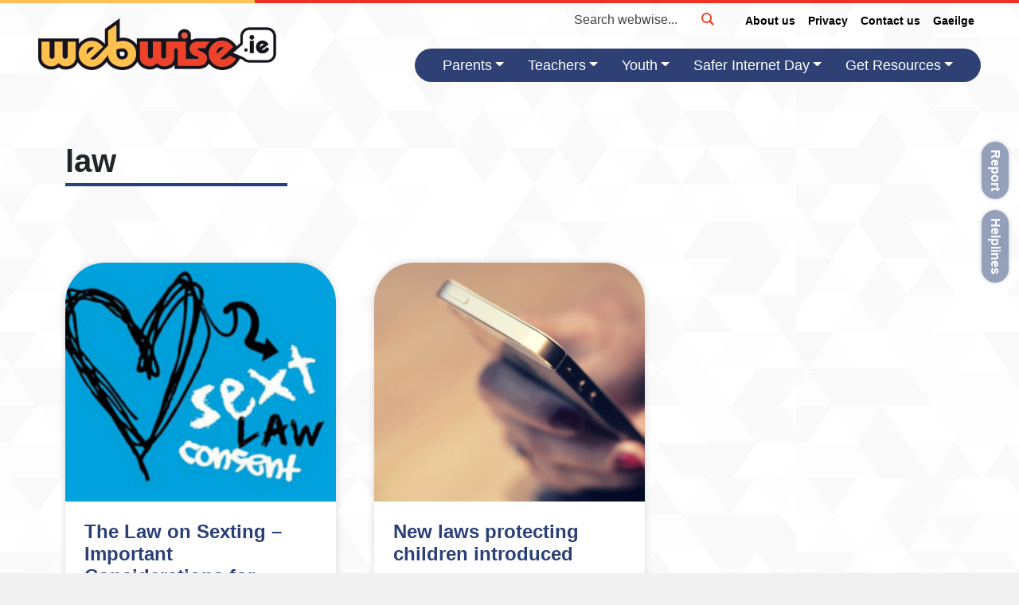

--- FILE ---
content_type: text/css
request_url: https://www.webwise.ie/wp-content/plugins/widgetkit/assets/css/site.css?ver=6.9
body_size: 166606
content:
.uk-scope html{font-family:-apple-system,BlinkMacSystemFont,"Segoe UI",Roboto,"Helvetica Neue",Arial,"Noto Sans",sans-serif,"Apple Color Emoji","Segoe UI Emoji","Segoe UI Symbol","Noto Color Emoji";font-size:16px;font-weight:400;line-height:1.5;-webkit-text-size-adjust:100%;background:#fff;color:#666}.uk-scope body{margin:0}.uk-scope .uk-link,.uk-scope a{color:#1e87f0;text-decoration:none;cursor:pointer}.uk-scope .uk-link-toggle:hover .uk-link,.uk-scope .uk-link:hover,.uk-scope a:hover{color:#0f6ecd;text-decoration:underline}.uk-scope abbr[title]{text-decoration:underline dotted;-webkit-text-decoration-style:dotted}.uk-scope b,.uk-scope strong{font-weight:bolder}.uk-scope :not(pre)>code,.uk-scope :not(pre)>kbd,.uk-scope :not(pre)>samp{font-family:Consolas,monaco,monospace;font-size:14px;color:#f0506e;white-space:nowrap;padding:2px 6px;background:#f8f8f8}.uk-scope em{color:#f0506e}.uk-scope ins{background:#ffd;color:#666;text-decoration:none}.uk-scope mark{background:#ffd;color:#666}.uk-scope q{font-style:italic}.uk-scope small{font-size:80%}.uk-scope sub,.uk-scope sup{font-size:75%;line-height:0;position:relative;vertical-align:baseline}.uk-scope sup{top:-.5em}.uk-scope sub{bottom:-.25em}.uk-scope audio,.uk-scope canvas,.uk-scope iframe,.uk-scope img,.uk-scope svg,.uk-scope video{vertical-align:middle}.uk-scope canvas,.uk-scope img,.uk-scope svg,.uk-scope video{max-width:100%;height:auto;box-sizing:border-box}.uk-scope img:not([src]){visibility:hidden;min-width:1px}.uk-scope iframe{border:0}.uk-scope address,.uk-scope dl,.uk-scope fieldset,.uk-scope figure,.uk-scope ol,.uk-scope p,.uk-scope pre,.uk-scope ul{margin:0 0 20px 0}.uk-scope *+address,.uk-scope *+dl,.uk-scope *+fieldset,.uk-scope *+figure,.uk-scope *+ol,.uk-scope *+p,.uk-scope *+pre,.uk-scope *+ul{margin-top:20px}.uk-scope .uk-h1,.uk-scope .uk-h2,.uk-scope .uk-h3,.uk-scope .uk-h4,.uk-scope .uk-h5,.uk-scope .uk-h6,.uk-scope .uk-heading-2xlarge,.uk-scope .uk-heading-large,.uk-scope .uk-heading-medium,.uk-scope .uk-heading-small,.uk-scope .uk-heading-xlarge,.uk-scope h1,.uk-scope h2,.uk-scope h3,.uk-scope h4,.uk-scope h5,.uk-scope h6{margin:0 0 20px 0;font-family:-apple-system,BlinkMacSystemFont,"Segoe UI",Roboto,"Helvetica Neue",Arial,"Noto Sans",sans-serif,"Apple Color Emoji","Segoe UI Emoji","Segoe UI Symbol","Noto Color Emoji";font-weight:400;color:#333;text-transform:none}.uk-scope *+.uk-h1,.uk-scope *+.uk-h2,.uk-scope *+.uk-h3,.uk-scope *+.uk-h4,.uk-scope *+.uk-h5,.uk-scope *+.uk-h6,.uk-scope *+.uk-heading-2xlarge,.uk-scope *+.uk-heading-large,.uk-scope *+.uk-heading-medium,.uk-scope *+.uk-heading-small,.uk-scope *+.uk-heading-xlarge,.uk-scope *+h1,.uk-scope *+h2,.uk-scope *+h3,.uk-scope *+h4,.uk-scope *+h5,.uk-scope *+h6{margin-top:40px}.uk-scope .uk-h1,.uk-scope h1{font-size:35.7px;line-height:1.2}.uk-scope .uk-h2,.uk-scope h2{font-size:27.2px;line-height:1.3}.uk-scope .uk-h3,.uk-scope h3{font-size:24px;line-height:1.4}.uk-scope .uk-h4,.uk-scope h4{font-size:20px;line-height:1.4}.uk-scope .uk-h5,.uk-scope h5{font-size:16px;line-height:1.4}.uk-scope .uk-h6,.uk-scope h6{font-size:14px;line-height:1.4}@media (min-width:960px){.uk-scope .uk-h1,.uk-scope h1{font-size:42px}.uk-scope .uk-h2,.uk-scope h2{font-size:32px}}.uk-scope ol,.uk-scope ul{padding-left:30px}.uk-scope ol>li>ol,.uk-scope ol>li>ul,.uk-scope ul>li>ol,.uk-scope ul>li>ul{margin:0}.uk-scope dt{font-weight:700}.uk-scope dd{margin-left:0}.uk-scope .uk-hr,.uk-scope hr{overflow:visible;text-align:inherit;margin:0 0 20px 0;border:0;border-top:1px solid #e5e5e5}.uk-scope *+.uk-hr,.uk-scope *+hr{margin-top:20px}.uk-scope address{font-style:normal}.uk-scope blockquote{margin:0 0 20px 0;font-size:20px;line-height:1.5;font-style:italic;color:#333}.uk-scope *+blockquote{margin-top:20px}.uk-scope blockquote p:last-of-type{margin-bottom:0}.uk-scope blockquote footer{margin-top:10px;font-size:14px;line-height:1.5;color:#666}.uk-scope blockquote footer::before{content:"— "}.uk-scope pre{font:14px/1.5 Consolas,monaco,monospace;color:#666;-moz-tab-size:4;tab-size:4;overflow:auto;padding:10px;border:1px solid #e5e5e5;border-radius:3px;background:#fff}.uk-scope pre code{font-family:Consolas,monaco,monospace}.uk-scope :focus{outline:0}.uk-scope :focus-visible{outline:2px dotted #333}.uk-scope ::selection{background:#39f;color:#fff;text-shadow:none}.uk-scope details,.uk-scope main{display:block}.uk-scope summary{display:list-item}.uk-scope template{display:none}.uk-scope :root{--uk-breakpoint-s:640px;--uk-breakpoint-m:960px;--uk-breakpoint-l:1200px;--uk-breakpoint-xl:1600px}.uk-scope li{margin:0}.uk-scope .uk-link-muted a,.uk-scope .uk-link-toggle .uk-link-muted,.uk-scope a.uk-link-muted{color:#999}.uk-scope .uk-link-muted a:hover,.uk-scope .uk-link-toggle:hover .uk-link-muted,.uk-scope a.uk-link-muted:hover{color:#666}.uk-scope .uk-link-text a,.uk-scope .uk-link-toggle .uk-link-text,.uk-scope a.uk-link-text{color:inherit}.uk-scope .uk-link-text a:hover,.uk-scope .uk-link-toggle:hover .uk-link-text,.uk-scope a.uk-link-text:hover{color:#999}.uk-scope .uk-link-heading a,.uk-scope .uk-link-toggle .uk-link-heading,.uk-scope a.uk-link-heading{color:inherit}.uk-scope .uk-link-heading a:hover,.uk-scope .uk-link-toggle:hover .uk-link-heading,.uk-scope a.uk-link-heading:hover{color:#1e87f0;text-decoration:none}.uk-scope .uk-link-reset a,.uk-scope a.uk-link-reset{color:inherit!important;text-decoration:none!important}.uk-scope .uk-link-toggle{color:inherit!important;text-decoration:none!important}.uk-scope .uk-heading-small{font-size:41.6px;line-height:1.2}.uk-scope .uk-heading-medium{font-size:46.2px;line-height:1.1}.uk-scope .uk-heading-large{font-size:54.4px;line-height:1.1}.uk-scope .uk-heading-xlarge{font-size:64px;line-height:1}.uk-scope .uk-heading-2xlarge{font-size:96px;line-height:1}@media (min-width:960px){.uk-scope .uk-heading-small{font-size:52px}.uk-scope .uk-heading-medium{font-size:56px}.uk-scope .uk-heading-large{font-size:64px}.uk-scope .uk-heading-xlarge{font-size:96px}.uk-scope .uk-heading-2xlarge{font-size:128px}}@media (min-width:1200px){.uk-scope .uk-heading-medium{font-size:64px}.uk-scope .uk-heading-large{font-size:96px}.uk-scope .uk-heading-xlarge{font-size:128px}.uk-scope .uk-heading-2xlarge{font-size:176px}}.uk-scope .uk-heading-divider{padding-bottom:calc(5px + .1em);border-bottom:calc(.2px + .05em) solid #e5e5e5}.uk-scope .uk-heading-bullet{position:relative}.uk-scope .uk-heading-bullet::before{content:"";display:inline-block;position:relative;top:calc(-.1 * 1em);vertical-align:middle;height:calc(4px + .7em);margin-right:calc(5px + .2em);border-left:calc(5px + .1em) solid #e5e5e5}.uk-scope .uk-heading-line{overflow:hidden}.uk-scope .uk-heading-line>*{display:inline-block;position:relative}.uk-scope .uk-heading-line>::after,.uk-scope .uk-heading-line>::before{content:"";position:absolute;top:calc(50% - (calc(.2px + .05em)/ 2));width:2000px;border-bottom:calc(.2px + .05em) solid #e5e5e5}.uk-scope .uk-heading-line>::before{right:100%;margin-right:calc(5px + .3em)}.uk-scope .uk-heading-line>::after{left:100%;margin-left:calc(5px + .3em)}.uk-scope [class*=uk-divider]{border:none;margin-bottom:20px}.uk-scope *+[class*=uk-divider]{margin-top:20px}.uk-scope .uk-divider-icon{position:relative;height:20px;background-image:url("data:image/svg+xml;charset=UTF-8,%3Csvg%20width%3D%2220%22%20height%3D%2220%22%20viewBox%3D%220%200%2020%2020%22%20xmlns%3D%22http%3A%2F%2Fwww.w3.org%2F2000%2Fsvg%22%3E%0A%20%20%20%20%3Ccircle%20fill%3D%22none%22%20stroke%3D%22%23e5e5e5%22%20stroke-width%3D%222%22%20cx%3D%2210%22%20cy%3D%2210%22%20r%3D%227%22%20%2F%3E%0A%3C%2Fsvg%3E%0A");background-repeat:no-repeat;background-position:50% 50%}.uk-scope .uk-divider-icon::after,.uk-scope .uk-divider-icon::before{content:"";position:absolute;top:50%;max-width:calc(50% - (50px / 2));border-bottom:1px solid #e5e5e5}.uk-scope .uk-divider-icon::before{right:calc(50% + (50px / 2));width:100%}.uk-scope .uk-divider-icon::after{left:calc(50% + (50px / 2));width:100%}.uk-scope .uk-divider-small{line-height:0}.uk-scope .uk-divider-small::after{content:"";display:inline-block;width:100px;max-width:100%;border-top:1px solid #e5e5e5;vertical-align:top}.uk-scope .uk-divider-vertical{width:max-content;height:100px;margin-left:auto;margin-right:auto;border-left:1px solid #e5e5e5}.uk-scope .uk-list{padding:0;list-style:none}.uk-scope .uk-list>*{break-inside:avoid-column}.uk-scope .uk-list>*>:last-child{margin-bottom:0}.uk-scope .uk-list>*>ul,.uk-scope .uk-list>:nth-child(n+2){margin-top:10px}.uk-scope .uk-list-circle>*,.uk-scope .uk-list-decimal>*,.uk-scope .uk-list-disc>*,.uk-scope .uk-list-hyphen>*,.uk-scope .uk-list-square>*{padding-left:30px}.uk-scope .uk-list-decimal{counter-reset:decimal}.uk-scope .uk-list-decimal>*{counter-increment:decimal}.uk-scope .uk-list-circle>::before,.uk-scope .uk-list-decimal>::before,.uk-scope .uk-list-disc>::before,.uk-scope .uk-list-hyphen>::before,.uk-scope .uk-list-square>::before{content:"";position:relative;left:-30px;width:30px;height:1.5em;margin-bottom:-1.5em;display:list-item;list-style-position:inside;text-align:right}.uk-scope .uk-list-disc>::before{list-style-type:disc}.uk-scope .uk-list-circle>::before{list-style-type:circle}.uk-scope .uk-list-square>::before{list-style-type:square}.uk-scope .uk-list-decimal>::before{content:counter(decimal,decimal) '\200A.\00A0'}.uk-scope .uk-list-hyphen>::before{content:'–\00A0\00A0'}.uk-scope .uk-list-muted>::before{color:#999!important}.uk-scope .uk-list-emphasis>::before{color:#333!important}.uk-scope .uk-list-primary>::before{color:#1e87f0!important}.uk-scope .uk-list-secondary>::before{color:#222!important}.uk-scope .uk-list-bullet>*{padding-left:30px}.uk-scope .uk-list-bullet>::before{content:"";display:list-item;position:relative;left:-30px;width:30px;height:1.5em;margin-bottom:-1.5em;background-image:url("data:image/svg+xml;charset=UTF-8,%3Csvg%20width%3D%226%22%20height%3D%226%22%20viewBox%3D%220%200%206%206%22%20xmlns%3D%22http%3A%2F%2Fwww.w3.org%2F2000%2Fsvg%22%3E%0A%20%20%20%20%3Ccircle%20fill%3D%22%23666%22%20cx%3D%223%22%20cy%3D%223%22%20r%3D%223%22%20%2F%3E%0A%3C%2Fsvg%3E");background-repeat:no-repeat;background-position:50% 50%}.uk-scope .uk-list-divider>:nth-child(n+2){margin-top:10px;padding-top:10px;border-top:1px solid #e5e5e5}.uk-scope .uk-list-striped>*{padding:10px 10px}.uk-scope .uk-list-striped>:nth-of-type(odd){border-top:1px solid #e5e5e5;border-bottom:1px solid #e5e5e5}.uk-scope .uk-list-striped>:nth-of-type(odd){background:#f8f8f8}.uk-scope .uk-list-striped>:nth-child(n+2){margin-top:0}.uk-scope .uk-list-large>*>ul,.uk-scope .uk-list-large>:nth-child(n+2){margin-top:20px}.uk-scope .uk-list-collapse>*>ul,.uk-scope .uk-list-collapse>:nth-child(n+2){margin-top:0}.uk-scope .uk-list-large.uk-list-divider>:nth-child(n+2){margin-top:20px;padding-top:20px}.uk-scope .uk-list-collapse.uk-list-divider>:nth-child(n+2){margin-top:0;padding-top:0}.uk-scope .uk-list-large.uk-list-striped>*{padding:20px 10px}.uk-scope .uk-list-collapse.uk-list-striped>*{padding-top:0;padding-bottom:0}.uk-scope .uk-list-collapse.uk-list-striped>:nth-child(n+2),.uk-scope .uk-list-large.uk-list-striped>:nth-child(n+2){margin-top:0}.uk-scope .uk-description-list>dt{color:#333;font-size:14px;font-weight:400;text-transform:uppercase}.uk-scope .uk-description-list>dt:nth-child(n+2){margin-top:20px}.uk-scope .uk-description-list-divider>dt:nth-child(n+2){margin-top:20px;padding-top:20px;border-top:1px solid #e5e5e5}.uk-scope .uk-table{border-collapse:collapse;border-spacing:0;width:100%;margin-bottom:20px}.uk-scope *+.uk-table{margin-top:20px}.uk-scope .uk-table th{padding:16px 12px;text-align:left;vertical-align:bottom;font-size:14px;font-weight:400;color:#999;text-transform:uppercase;word-break:normal}.uk-scope .uk-table td{padding:16px 12px;vertical-align:top}.uk-scope .uk-table td>:last-child{margin-bottom:0}.uk-scope .uk-table tfoot{font-size:14px}.uk-scope .uk-table caption{font-size:14px;text-align:left;color:#999}.uk-scope .uk-table-middle,.uk-scope .uk-table-middle td{vertical-align:middle!important}.uk-scope .uk-table-divider>:first-child>tr:not(:first-child),.uk-scope .uk-table-divider>:not(:first-child)>tr,.uk-scope .uk-table-divider>tr:not(:first-child){border-top:1px solid #e5e5e5}.uk-scope .uk-table-striped tbody tr:nth-of-type(odd),.uk-scope .uk-table-striped>tr:nth-of-type(odd){background:#f8f8f8;border-top:1px solid #e5e5e5;border-bottom:1px solid #e5e5e5}.uk-scope .uk-table-hover tbody tr:hover,.uk-scope .uk-table-hover>tr:hover{background:#ffd}.uk-scope .uk-table tbody tr.uk-active,.uk-scope .uk-table>tr.uk-active{background:#ffd}.uk-scope .uk-table-small td,.uk-scope .uk-table-small th{padding:10px 12px}.uk-scope .uk-table-large td,.uk-scope .uk-table-large th{padding:22px 12px}.uk-scope .uk-table-justify td:first-child,.uk-scope .uk-table-justify th:first-child{padding-left:0}.uk-scope .uk-table-justify td:last-child,.uk-scope .uk-table-justify th:last-child{padding-right:0}.uk-scope .uk-table-shrink{width:1px}.uk-scope .uk-table-expand{min-width:150px}.uk-scope .uk-table-link{padding:0!important}.uk-scope .uk-table-link>a{display:block;padding:16px 12px}.uk-scope .uk-table-small .uk-table-link>a{padding:10px 12px}@media (max-width:959px){.uk-scope .uk-table-responsive,.uk-scope .uk-table-responsive tbody,.uk-scope .uk-table-responsive td,.uk-scope .uk-table-responsive th,.uk-scope .uk-table-responsive tr{display:block}.uk-scope .uk-table-responsive thead{display:none}.uk-scope .uk-table-responsive td,.uk-scope .uk-table-responsive th{width:auto!important;max-width:none!important;min-width:0!important;overflow:visible!important;white-space:normal!important}.uk-scope .uk-table-responsive .uk-table-link:not(:first-child)>a,.uk-scope .uk-table-responsive td:not(:first-child):not(.uk-table-link),.uk-scope .uk-table-responsive th:not(:first-child):not(.uk-table-link){padding-top:5px!important}.uk-scope .uk-table-responsive .uk-table-link:not(:last-child)>a,.uk-scope .uk-table-responsive td:not(:last-child):not(.uk-table-link),.uk-scope .uk-table-responsive th:not(:last-child):not(.uk-table-link){padding-bottom:5px!important}.uk-scope .uk-table-justify.uk-table-responsive td,.uk-scope .uk-table-justify.uk-table-responsive th{padding-left:0;padding-right:0}}.uk-scope .uk-table tbody tr{transition:background-color .1s linear}.uk-scope .uk-table-striped tbody tr:nth-of-type(2n):last-child,.uk-scope .uk-table-striped>tr:nth-of-type(2n):last-child{border-bottom:1px solid #e5e5e5}.uk-scope .uk-icon{margin:0;border:none;border-radius:0;overflow:visible;font:inherit;color:inherit;text-transform:none;padding:0;background-color:transparent;display:inline-block;fill:currentcolor;line-height:0}.uk-scope button.uk-icon:not(:disabled){cursor:pointer}.uk-scope .uk-icon::-moz-focus-inner{border:0;padding:0}.uk-scope .uk-icon:not(.uk-preserve) [fill*='#']:not(.uk-preserve){fill:currentcolor}.uk-scope .uk-icon:not(.uk-preserve) [stroke*='#']:not(.uk-preserve){stroke:currentcolor}.uk-scope .uk-icon>*{transform:translate(0,0)}.uk-scope .uk-icon-image{width:20px;height:20px;background-position:50% 50%;background-repeat:no-repeat;background-size:contain;vertical-align:middle;object-fit:scale-down;max-width:none}.uk-scope .uk-icon-link{color:#999;text-decoration:none!important}.uk-scope .uk-icon-link:hover{color:#666}.uk-scope .uk-active>.uk-icon-link,.uk-scope .uk-icon-link:active{color:#595959}.uk-scope .uk-icon-button{box-sizing:border-box;width:36px;height:36px;border-radius:500px;background:#f8f8f8;color:#999;vertical-align:middle;display:inline-flex;justify-content:center;align-items:center;transition:.1s ease-in-out;transition-property:color,background-color}.uk-scope .uk-icon-button:hover{background-color:#ebebeb;color:#666}.uk-scope .uk-active>.uk-icon-button,.uk-scope .uk-icon-button:active{background-color:#dfdfdf;color:#666}.uk-scope .uk-button{margin:0;border:none;overflow:visible;font:inherit;color:inherit;text-transform:none;-webkit-appearance:none;border-radius:0;display:inline-block;box-sizing:border-box;padding:0 30px;vertical-align:middle;font-size:14px;line-height:38px;text-align:center;text-decoration:none;text-transform:uppercase;transition:.1s ease-in-out;transition-property:color,background-color,border-color}.uk-scope .uk-button:not(:disabled){cursor:pointer}.uk-scope .uk-button::-moz-focus-inner{border:0;padding:0}.uk-scope .uk-button:hover{text-decoration:none}.uk-scope .uk-button-default{background-color:transparent;color:#333;border:1px solid #e5e5e5}.uk-scope .uk-button-default:hover{background-color:transparent;color:#333;border-color:#b2b2b2}.uk-scope .uk-button-default.uk-active,.uk-scope .uk-button-default:active{background-color:transparent;color:#333;border-color:#999}.uk-scope .uk-button-primary{background-color:#1e87f0;color:#fff;border:1px solid transparent}.uk-scope .uk-button-primary:hover{background-color:#0f7ae5;color:#fff}.uk-scope .uk-button-primary.uk-active,.uk-scope .uk-button-primary:active{background-color:#0e6dcd;color:#fff}.uk-scope .uk-button-secondary{background-color:#222;color:#fff;border:1px solid transparent}.uk-scope .uk-button-secondary:hover{background-color:#151515;color:#fff}.uk-scope .uk-button-secondary.uk-active,.uk-scope .uk-button-secondary:active{background-color:#080808;color:#fff}.uk-scope .uk-button-danger{background-color:#f0506e;color:#fff;border:1px solid transparent}.uk-scope .uk-button-danger:hover{background-color:#ee395b;color:#fff}.uk-scope .uk-button-danger.uk-active,.uk-scope .uk-button-danger:active{background-color:#ec2147;color:#fff}.uk-scope .uk-button-danger:disabled,.uk-scope .uk-button-default:disabled,.uk-scope .uk-button-primary:disabled,.uk-scope .uk-button-secondary:disabled{background-color:transparent;color:#999;border-color:#e5e5e5}.uk-scope .uk-button-small{padding:0 15px;line-height:28px;font-size:14px}.uk-scope .uk-button-large{padding:0 40px;line-height:53px;font-size:14px}.uk-scope .uk-button-text{padding:0;line-height:1.5;background:0 0;color:#333;position:relative}.uk-scope .uk-button-text::before{content:"";position:absolute;bottom:0;left:0;right:100%;border-bottom:1px solid currentColor;transition:right .3s ease-out}.uk-scope .uk-button-text:hover{color:#333}.uk-scope .uk-button-text:hover::before{right:0}.uk-scope .uk-button-text:disabled{color:#999}.uk-scope .uk-button-text:disabled::before{display:none}.uk-scope .uk-button-link{padding:0;line-height:1.5;background:0 0;color:#333}.uk-scope .uk-button-link:hover{color:#999;text-decoration:none}.uk-scope .uk-button-link:disabled{color:#999;text-decoration:none}.uk-scope .uk-button-group{display:inline-flex;vertical-align:middle;position:relative}.uk-scope .uk-button-group>.uk-button:nth-child(n+2),.uk-scope .uk-button-group>div:nth-child(n+2) .uk-button{margin-left:-1px}.uk-scope .uk-button-group .uk-button.uk-active,.uk-scope .uk-button-group .uk-button:active,.uk-scope .uk-button-group .uk-button:focus,.uk-scope .uk-button-group .uk-button:hover{position:relative;z-index:1}.uk-scope .uk-card{position:relative;box-sizing:border-box;transition:box-shadow .1s ease-in-out}.uk-scope .uk-card-body{display:flow-root;padding:30px 30px}.uk-scope .uk-card-header{display:flow-root;padding:15px 30px}.uk-scope .uk-card-footer{display:flow-root;padding:15px 30px}@media (min-width:1200px){.uk-scope .uk-card-body{padding:40px 40px}.uk-scope .uk-card-header{padding:20px 40px}.uk-scope .uk-card-footer{padding:20px 40px}}.uk-scope .uk-card-body>:last-child,.uk-scope .uk-card-footer>:last-child,.uk-scope .uk-card-header>:last-child{margin-bottom:0}.uk-scope .uk-card-title{font-size:24px;line-height:1.4}.uk-scope .uk-card-badge{position:absolute;top:15px;right:15px;z-index:1;height:22px;padding:0 10px;background:#1e87f0;color:#fff;font-size:14px;display:flex;justify-content:center;align-items:center;line-height:0;border-radius:2px;text-transform:uppercase}.uk-scope .uk-card-badge:first-child+*{margin-top:0}.uk-scope .uk-card-hover:not(.uk-card-default):not(.uk-card-primary):not(.uk-card-secondary):hover{background-color:#fff;box-shadow:0 14px 25px rgba(0,0,0,.16)}.uk-scope .uk-card-default{background-color:#fff;color:#666;box-shadow:0 5px 15px rgba(0,0,0,.08)}.uk-scope .uk-card-default .uk-card-title{color:#333}.uk-scope .uk-card-default.uk-card-hover:hover{background-color:#fff;box-shadow:0 14px 25px rgba(0,0,0,.16)}.uk-scope .uk-card-default .uk-card-header{border-bottom:1px solid #e5e5e5}.uk-scope .uk-card-default .uk-card-footer{border-top:1px solid #e5e5e5}.uk-scope .uk-card-primary{background-color:#1e87f0;color:#fff;box-shadow:0 5px 15px rgba(0,0,0,.08)}.uk-scope .uk-card-primary .uk-card-title{color:#fff}.uk-scope .uk-card-primary.uk-card-hover:hover{background-color:#1e87f0;box-shadow:0 14px 25px rgba(0,0,0,.16)}.uk-scope .uk-card-secondary{background-color:#222;color:#fff;box-shadow:0 5px 15px rgba(0,0,0,.08)}.uk-scope .uk-card-secondary .uk-card-title{color:#fff}.uk-scope .uk-card-secondary.uk-card-hover:hover{background-color:#222;box-shadow:0 14px 25px rgba(0,0,0,.16)}.uk-scope .uk-card-small .uk-card-body,.uk-scope .uk-card-small.uk-card-body{padding:20px 20px}.uk-scope .uk-card-small .uk-card-header{padding:13px 20px}.uk-scope .uk-card-small .uk-card-footer{padding:13px 20px}@media (min-width:1200px){.uk-scope .uk-card-large .uk-card-body,.uk-scope .uk-card-large.uk-card-body{padding:70px 70px}.uk-scope .uk-card-large .uk-card-header{padding:35px 70px}.uk-scope .uk-card-large .uk-card-footer{padding:35px 70px}}.uk-scope .uk-card-body>.uk-nav-default{margin-left:-30px;margin-right:-30px}.uk-scope .uk-card-body>.uk-nav-default:only-child{margin-top:-15px;margin-bottom:-15px}.uk-scope .uk-card-body>.uk-nav-default .uk-nav-divider,.uk-scope .uk-card-body>.uk-nav-default .uk-nav-header,.uk-scope .uk-card-body>.uk-nav-default>li>a{padding-left:30px;padding-right:30px}.uk-scope .uk-card-body>.uk-nav-default .uk-nav-sub{padding-left:45px}@media (min-width:1200px){.uk-scope .uk-card-body>.uk-nav-default{margin-left:-40px;margin-right:-40px}.uk-scope .uk-card-body>.uk-nav-default:only-child{margin-top:-25px;margin-bottom:-25px}.uk-scope .uk-card-body>.uk-nav-default .uk-nav-divider,.uk-scope .uk-card-body>.uk-nav-default .uk-nav-header,.uk-scope .uk-card-body>.uk-nav-default>li>a{padding-left:40px;padding-right:40px}.uk-scope .uk-card-body>.uk-nav-default .uk-nav-sub{padding-left:55px}}.uk-scope .uk-card-small>.uk-nav-default{margin-left:-20px;margin-right:-20px}.uk-scope .uk-card-small>.uk-nav-default:only-child{margin-top:-5px;margin-bottom:-5px}.uk-scope .uk-card-small>.uk-nav-default .uk-nav-divider,.uk-scope .uk-card-small>.uk-nav-default .uk-nav-header,.uk-scope .uk-card-small>.uk-nav-default>li>a{padding-left:20px;padding-right:20px}.uk-scope .uk-card-small>.uk-nav-default .uk-nav-sub{padding-left:35px}@media (min-width:1200px){.uk-scope .uk-card-large>.uk-nav-default{margin:0}.uk-scope .uk-card-large>.uk-nav-default:only-child{margin:0}.uk-scope .uk-card-large>.uk-nav-default .uk-nav-divider,.uk-scope .uk-card-large>.uk-nav-default .uk-nav-header,.uk-scope .uk-card-large>.uk-nav-default>li>a{padding-left:0;padding-right:0}.uk-scope .uk-card-large>.uk-nav-default .uk-nav-sub{padding-left:15px}}.uk-scope .uk-close{color:#999;transition:.1s ease-in-out;transition-property:color,opacity}.uk-scope .uk-close:hover{color:#666}.uk-scope .uk-spinner>*{animation:uk-spinner-rotate 1.4s linear infinite}@keyframes uk-spinner-rotate{0%{transform:rotate(0)}100%{transform:rotate(270deg)}}.uk-scope .uk-spinner>*>*{stroke-dasharray:88px;stroke-dashoffset:0;transform-origin:center;animation:uk-spinner-dash 1.4s ease-in-out infinite;stroke-width:1;stroke-linecap:round}@keyframes uk-spinner-dash{0%{stroke-dashoffset:88px}50%{stroke-dashoffset:22px;transform:rotate(135deg)}100%{stroke-dashoffset:88px;transform:rotate(450deg)}}.uk-scope .uk-marker{padding:5px;background:#222;color:#fff;border-radius:500px}.uk-scope .uk-marker:hover{color:#fff}.uk-scope .uk-badge{box-sizing:border-box;min-width:18px;height:18px;padding:0 5px;border-radius:500px;vertical-align:middle;background:#1e87f0;color:#fff!important;font-size:11px;display:inline-flex;justify-content:center;align-items:center;line-height:0}.uk-scope .uk-badge:hover{text-decoration:none}.uk-scope .uk-label{display:inline-block;padding:0 10px;background:#1e87f0;line-height:1.5;font-size:14px;color:#fff;vertical-align:middle;white-space:nowrap;border-radius:2px;text-transform:uppercase}.uk-scope .uk-label-success{background-color:#32d296;color:#fff}.uk-scope .uk-label-warning{background-color:#faa05a;color:#fff}.uk-scope .uk-label-danger{background-color:#f0506e;color:#fff}.uk-scope .uk-overlay{padding:30px 30px}.uk-scope .uk-overlay>:last-child{margin-bottom:0}.uk-scope .uk-overlay-default{background:rgba(255,255,255,.8)}.uk-scope .uk-overlay-primary{background:rgba(34,34,34,.8)}.uk-scope .uk-accordion{padding:0;list-style:none}.uk-scope .uk-accordion>:nth-child(n+2){margin-top:20px}.uk-scope .uk-accordion-title{display:block;font-size:20px;line-height:1.4;color:#333;overflow:hidden}.uk-scope .uk-accordion-title::before{content:"";width:1.4em;height:1.4em;margin-left:10px;float:right;background-image:url("data:image/svg+xml;charset=UTF-8,%3Csvg%20width%3D%2213%22%20height%3D%2213%22%20viewBox%3D%220%200%2013%2013%22%20xmlns%3D%22http%3A%2F%2Fwww.w3.org%2F2000%2Fsvg%22%3E%0A%20%20%20%20%3Crect%20fill%3D%22%23666%22%20width%3D%2213%22%20height%3D%221%22%20x%3D%220%22%20y%3D%226%22%20%2F%3E%0A%20%20%20%20%3Crect%20fill%3D%22%23666%22%20width%3D%221%22%20height%3D%2213%22%20x%3D%226%22%20y%3D%220%22%20%2F%3E%0A%3C%2Fsvg%3E");background-repeat:no-repeat;background-position:50% 50%}.uk-open>.uk-scope .uk-accordion-title::before{background-image:url("data:image/svg+xml;charset=UTF-8,%3Csvg%20width%3D%2213%22%20height%3D%2213%22%20viewBox%3D%220%200%2013%2013%22%20xmlns%3D%22http%3A%2F%2Fwww.w3.org%2F2000%2Fsvg%22%3E%0A%20%20%20%20%3Crect%20fill%3D%22%23666%22%20width%3D%2213%22%20height%3D%221%22%20x%3D%220%22%20y%3D%226%22%20%2F%3E%0A%3C%2Fsvg%3E")}.uk-scope .uk-accordion-title:hover{color:#666;text-decoration:none}.uk-scope .uk-accordion-content{display:flow-root;margin-top:20px}.uk-scope .uk-accordion-content>:last-child{margin-bottom:0}.uk-scope .uk-drop{display:none;position:absolute;z-index:1020;--uk-position-offset:20px;--uk-position-viewport-offset:15px;box-sizing:border-box;width:300px}.uk-scope .uk-drop.uk-open{display:block}.uk-scope .uk-drop-stack .uk-drop-grid>*{width:100%!important}.uk-scope .uk-drop-parent-icon{margin-left:.25em;transition:transform .3s ease-out}.uk-scope [aria-expanded=true]>.uk-drop-parent-icon{transform:rotateX(180deg)}.uk-scope .uk-dropdown{--uk-position-offset:10px;--uk-position-viewport-offset:15px;width:auto;min-width:200px;padding:25px;background:#fff;color:#666;box-shadow:0 5px 12px rgba(0,0,0,.15)}.uk-scope .uk-dropdown>:last-child{margin-bottom:0}.uk-scope .uk-dropdown :focus-visible{outline-color:#333!important}.uk-scope .uk-dropdown-large{padding:40px}.uk-scope .uk-dropdown-dropbar{width:auto;background:0 0;padding:5px 0 25px 0;--uk-position-viewport-offset:15px;box-shadow:none}@media (min-width:640px){.uk-scope .uk-dropdown-dropbar{--uk-position-viewport-offset:30px}}@media (min-width:960px){.uk-scope .uk-dropdown-dropbar{--uk-position-viewport-offset:40px}}.uk-scope .uk-dropdown-dropbar-large{padding-top:40px;padding-bottom:40px}.uk-scope .uk-dropdown-nav{font-size:14px}.uk-scope .uk-dropdown-nav>li>a{color:#999}.uk-scope .uk-dropdown-nav>li.uk-active>a,.uk-scope .uk-dropdown-nav>li>a:hover{color:#666}.uk-scope .uk-dropdown-nav .uk-nav-subtitle{font-size:12px}.uk-scope .uk-dropdown-nav .uk-nav-header{color:#333}.uk-scope .uk-dropdown-nav .uk-nav-divider{border-top:1px solid #e5e5e5}.uk-scope .uk-dropdown-nav .uk-nav-sub a{color:#999}.uk-scope .uk-dropdown-nav .uk-nav-sub a:hover,.uk-scope .uk-dropdown-nav .uk-nav-sub li.uk-active>a{color:#666}.uk-scope .uk-modal{display:none;position:fixed;top:0;right:0;bottom:0;left:0;z-index:1010;overflow-y:auto;padding:15px 15px;background:rgba(0,0,0,.6);opacity:0;transition:opacity .15s linear}@media (min-width:640px){.uk-scope .uk-modal{padding:50px 30px}}@media (min-width:960px){.uk-scope .uk-modal{padding-left:40px;padding-right:40px}}.uk-scope .uk-modal.uk-open{opacity:1}.uk-modal-page{overflow:hidden}.uk-scope .uk-modal-dialog{position:relative;box-sizing:border-box;margin:0 auto;width:600px;max-width:100%!important;background:#fff;opacity:0;transform:translateY(-100px);transition:.3s linear;transition-property:opacity,transform}.uk-scope .uk-open>.uk-modal-dialog{opacity:1;transform:translateY(0)}.uk-scope .uk-modal-container .uk-modal-dialog{width:1200px}.uk-scope .uk-modal-full{padding:0;background:0 0}.uk-scope .uk-modal-full .uk-modal-dialog{margin:0;width:100%;max-width:100%;transform:translateY(0)}.uk-scope .uk-modal-body{display:flow-root;padding:20px 20px}.uk-scope .uk-modal-header{display:flow-root;padding:10px 20px;background:#fff;border-bottom:1px solid #e5e5e5}.uk-scope .uk-modal-footer{display:flow-root;padding:10px 20px;background:#fff;border-top:1px solid #e5e5e5}@media (min-width:640px){.uk-scope .uk-modal-body{padding:30px 30px}.uk-scope .uk-modal-header{padding:15px 30px}.uk-scope .uk-modal-footer{padding:15px 30px}}.uk-scope .uk-modal-body>:last-child,.uk-scope .uk-modal-footer>:last-child,.uk-scope .uk-modal-header>:last-child{margin-bottom:0}.uk-scope .uk-modal-title{font-size:32px;line-height:1.3}.uk-scope [class*=uk-modal-close-]{position:absolute;z-index:1010;top:10px;right:10px;padding:5px}.uk-scope [class*=uk-modal-close-]:first-child+*{margin-top:0}.uk-scope .uk-modal-close-outside{top:0;right:-5px;transform:translate(0,-100%);color:#fff}.uk-scope .uk-modal-close-outside:hover{color:#fff}@media (min-width:960px){.uk-scope .uk-modal-close-outside{right:0;transform:translate(100%,-100%)}}.uk-scope .uk-modal-close-full{top:0;right:0;padding:10px;background:#fff}@media (min-width:960px){.uk-scope .uk-modal-close-full{padding:20px}}.uk-scope .uk-slideshow{-webkit-tap-highlight-color:transparent}.uk-scope .uk-slideshow-items{position:relative;z-index:0;margin:0;padding:0;list-style:none;overflow:hidden;-webkit-touch-callout:none;touch-action:pan-y}.uk-scope .uk-slideshow-items>*{position:absolute;top:0;left:0;right:0;bottom:0;overflow:hidden;will-change:transform,opacity}.uk-scope .uk-slideshow-items>:not(.uk-active){display:none}.uk-scope .uk-slider{-webkit-tap-highlight-color:transparent}.uk-scope .uk-slider-container{overflow:hidden}.uk-scope .uk-slider-container-offset{margin:-11px -25px -39px -25px;padding:11px 25px 39px 25px}.uk-scope .uk-slider-items{will-change:transform;position:relative;touch-action:pan-y}.uk-scope .uk-slider-items:not(.uk-grid){display:flex;margin:0;padding:0;list-style:none;-webkit-touch-callout:none}.uk-scope .uk-slider-items.uk-grid{flex-wrap:nowrap}.uk-scope .uk-slider-items>*{flex:none;box-sizing:border-box;max-width:100%;position:relative}.uk-scope .uk-switcher{margin:0;padding:0;list-style:none}.uk-scope .uk-switcher>:not(.uk-active){display:none}.uk-scope .uk-switcher>*>:last-child{margin-bottom:0}.uk-scope .uk-grid{display:flex;flex-wrap:wrap;margin:0;padding:0;list-style:none}.uk-scope .uk-grid>*{margin:0}.uk-scope .uk-grid>*>:last-child{margin-bottom:0}.uk-scope .uk-grid{margin-left:-30px}.uk-scope .uk-grid>*{padding-left:30px}.uk-scope *+.uk-grid-margin,.uk-scope .uk-grid+.uk-grid,.uk-scope .uk-grid>.uk-grid-margin{margin-top:30px}@media (min-width:1200px){.uk-scope .uk-grid{margin-left:-40px}.uk-scope .uk-grid>*{padding-left:40px}.uk-scope *+.uk-grid-margin,.uk-scope .uk-grid+.uk-grid,.uk-scope .uk-grid>.uk-grid-margin{margin-top:40px}}.uk-scope .uk-grid-column-small,.uk-scope .uk-grid-small{margin-left:-15px}.uk-scope .uk-grid-column-small>*,.uk-scope .uk-grid-small>*{padding-left:15px}.uk-scope *+.uk-grid-margin-small,.uk-scope .uk-grid+.uk-grid-row-small,.uk-scope .uk-grid+.uk-grid-small,.uk-scope .uk-grid-row-small>.uk-grid-margin,.uk-scope .uk-grid-small>.uk-grid-margin{margin-top:15px}.uk-scope .uk-grid-column-medium,.uk-scope .uk-grid-medium{margin-left:-30px}.uk-scope .uk-grid-column-medium>*,.uk-scope .uk-grid-medium>*{padding-left:30px}.uk-scope *+.uk-grid-margin-medium,.uk-scope .uk-grid+.uk-grid-medium,.uk-scope .uk-grid+.uk-grid-row-medium,.uk-scope .uk-grid-medium>.uk-grid-margin,.uk-scope .uk-grid-row-medium>.uk-grid-margin{margin-top:30px}.uk-scope .uk-grid-column-large,.uk-scope .uk-grid-large{margin-left:-40px}.uk-scope .uk-grid-column-large>*,.uk-scope .uk-grid-large>*{padding-left:40px}.uk-scope *+.uk-grid-margin-large,.uk-scope .uk-grid+.uk-grid-large,.uk-scope .uk-grid+.uk-grid-row-large,.uk-scope .uk-grid-large>.uk-grid-margin,.uk-scope .uk-grid-row-large>.uk-grid-margin{margin-top:40px}@media (min-width:1200px){.uk-scope .uk-grid-column-large,.uk-scope .uk-grid-large{margin-left:-70px}.uk-scope .uk-grid-column-large>*,.uk-scope .uk-grid-large>*{padding-left:70px}.uk-scope *+.uk-grid-margin-large,.uk-scope .uk-grid+.uk-grid-large,.uk-scope .uk-grid+.uk-grid-row-large,.uk-scope .uk-grid-large>.uk-grid-margin,.uk-scope .uk-grid-row-large>.uk-grid-margin{margin-top:70px}}.uk-scope .uk-grid-collapse,.uk-scope .uk-grid-column-collapse{margin-left:0}.uk-scope .uk-grid-collapse>*,.uk-scope .uk-grid-column-collapse>*{padding-left:0}.uk-scope .uk-grid+.uk-grid-collapse,.uk-scope .uk-grid+.uk-grid-row-collapse,.uk-scope .uk-grid-collapse>.uk-grid-margin,.uk-scope .uk-grid-row-collapse>.uk-grid-margin{margin-top:0}.uk-scope .uk-grid-divider>*{position:relative}.uk-scope .uk-grid-divider>:not(.uk-first-column)::before{content:"";position:absolute;top:0;bottom:0;border-left:1px solid #e5e5e5}.uk-scope .uk-grid-divider.uk-grid-stack>.uk-grid-margin::before{content:"";position:absolute;left:0;right:0;border-top:1px solid #e5e5e5}.uk-scope .uk-grid-divider{margin-left:-60px}.uk-scope .uk-grid-divider>*{padding-left:60px}.uk-scope .uk-grid-divider>:not(.uk-first-column)::before{left:30px}.uk-scope .uk-grid-divider.uk-grid-stack>.uk-grid-margin{margin-top:60px}.uk-scope .uk-grid-divider.uk-grid-stack>.uk-grid-margin::before{top:-30px;left:60px}@media (min-width:1200px){.uk-scope .uk-grid-divider{margin-left:-80px}.uk-scope .uk-grid-divider>*{padding-left:80px}.uk-scope .uk-grid-divider>:not(.uk-first-column)::before{left:40px}.uk-scope .uk-grid-divider.uk-grid-stack>.uk-grid-margin{margin-top:80px}.uk-scope .uk-grid-divider.uk-grid-stack>.uk-grid-margin::before{top:-40px;left:80px}}.uk-scope .uk-grid-divider.uk-grid-column-small,.uk-scope .uk-grid-divider.uk-grid-small{margin-left:-30px}.uk-scope .uk-grid-divider.uk-grid-column-small>*,.uk-scope .uk-grid-divider.uk-grid-small>*{padding-left:30px}.uk-scope .uk-grid-divider.uk-grid-column-small>:not(.uk-first-column)::before,.uk-scope .uk-grid-divider.uk-grid-small>:not(.uk-first-column)::before{left:15px}.uk-scope .uk-grid-divider.uk-grid-row-small.uk-grid-stack>.uk-grid-margin,.uk-scope .uk-grid-divider.uk-grid-small.uk-grid-stack>.uk-grid-margin{margin-top:30px}.uk-scope .uk-grid-divider.uk-grid-small.uk-grid-stack>.uk-grid-margin::before{top:-15px;left:30px}.uk-scope .uk-grid-divider.uk-grid-row-small.uk-grid-stack>.uk-grid-margin::before{top:-15px}.uk-scope .uk-grid-divider.uk-grid-column-small.uk-grid-stack>.uk-grid-margin::before{left:30px}.uk-scope .uk-grid-divider.uk-grid-column-medium,.uk-scope .uk-grid-divider.uk-grid-medium{margin-left:-60px}.uk-scope .uk-grid-divider.uk-grid-column-medium>*,.uk-scope .uk-grid-divider.uk-grid-medium>*{padding-left:60px}.uk-scope .uk-grid-divider.uk-grid-column-medium>:not(.uk-first-column)::before,.uk-scope .uk-grid-divider.uk-grid-medium>:not(.uk-first-column)::before{left:30px}.uk-scope .uk-grid-divider.uk-grid-medium.uk-grid-stack>.uk-grid-margin,.uk-scope .uk-grid-divider.uk-grid-row-medium.uk-grid-stack>.uk-grid-margin{margin-top:60px}.uk-scope .uk-grid-divider.uk-grid-medium.uk-grid-stack>.uk-grid-margin::before{top:-30px;left:60px}.uk-scope .uk-grid-divider.uk-grid-row-medium.uk-grid-stack>.uk-grid-margin::before{top:-30px}.uk-scope .uk-grid-divider.uk-grid-column-medium.uk-grid-stack>.uk-grid-margin::before{left:60px}.uk-scope .uk-grid-divider.uk-grid-column-large,.uk-scope .uk-grid-divider.uk-grid-large{margin-left:-80px}.uk-scope .uk-grid-divider.uk-grid-column-large>*,.uk-scope .uk-grid-divider.uk-grid-large>*{padding-left:80px}.uk-scope .uk-grid-divider.uk-grid-column-large>:not(.uk-first-column)::before,.uk-scope .uk-grid-divider.uk-grid-large>:not(.uk-first-column)::before{left:40px}.uk-scope .uk-grid-divider.uk-grid-large.uk-grid-stack>.uk-grid-margin,.uk-scope .uk-grid-divider.uk-grid-row-large.uk-grid-stack>.uk-grid-margin{margin-top:80px}.uk-scope .uk-grid-divider.uk-grid-large.uk-grid-stack>.uk-grid-margin::before{top:-40px;left:80px}.uk-scope .uk-grid-divider.uk-grid-row-large.uk-grid-stack>.uk-grid-margin::before{top:-40px}.uk-scope .uk-grid-divider.uk-grid-column-large.uk-grid-stack>.uk-grid-margin::before{left:80px}@media (min-width:1200px){.uk-scope .uk-grid-divider.uk-grid-column-large,.uk-scope .uk-grid-divider.uk-grid-large{margin-left:-140px}.uk-scope .uk-grid-divider.uk-grid-column-large>*,.uk-scope .uk-grid-divider.uk-grid-large>*{padding-left:140px}.uk-scope .uk-grid-divider.uk-grid-column-large>:not(.uk-first-column)::before,.uk-scope .uk-grid-divider.uk-grid-large>:not(.uk-first-column)::before{left:70px}.uk-scope .uk-grid-divider.uk-grid-large.uk-grid-stack>.uk-grid-margin,.uk-scope .uk-grid-divider.uk-grid-row-large.uk-grid-stack>.uk-grid-margin{margin-top:140px}.uk-scope .uk-grid-divider.uk-grid-large.uk-grid-stack>.uk-grid-margin::before{top:-70px;left:140px}.uk-scope .uk-grid-divider.uk-grid-row-large.uk-grid-stack>.uk-grid-margin::before{top:-70px}.uk-scope .uk-grid-divider.uk-grid-column-large.uk-grid-stack>.uk-grid-margin::before{left:140px}}.uk-scope .uk-grid-item-match,.uk-scope .uk-grid-match>*{display:flex;flex-wrap:wrap}.uk-scope .uk-grid-item-match>:not([class*=uk-width]),.uk-scope .uk-grid-match>*>:not([class*=uk-width]){box-sizing:border-box;width:100%;flex:auto}.uk-scope .uk-nav,.uk-scope .uk-nav ul{margin:0;padding:0;list-style:none}.uk-scope .uk-nav li>a{display:flex;align-items:center;column-gap:.25em;text-decoration:none}.uk-scope .uk-nav>li>a{padding:5px 0}.uk-scope ul.uk-nav-sub{padding:5px 0 5px 15px}.uk-scope .uk-nav-sub ul{padding-left:15px}.uk-scope .uk-nav-sub a{padding:2px 0}.uk-scope .uk-nav-parent-icon{margin-left:auto;transition:transform .3s ease-out}.uk-scope .uk-nav>li.uk-open>a .uk-nav-parent-icon{transform:rotateX(180deg)}.uk-scope .uk-nav-header{padding:5px 0;text-transform:uppercase;font-size:14px}.uk-scope .uk-nav-header:not(:first-child){margin-top:20px}.uk-scope .uk-nav .uk-nav-divider{margin:5px 0}.uk-scope .uk-nav-default{font-size:14px;line-height:1.5}.uk-scope .uk-nav-default>li>a{color:#999}.uk-scope .uk-nav-default>li>a:hover{color:#666}.uk-scope .uk-nav-default>li.uk-active>a{color:#333}.uk-scope .uk-nav-default .uk-nav-subtitle{font-size:12px}.uk-scope .uk-nav-default .uk-nav-header{color:#333}.uk-scope .uk-nav-default .uk-nav-divider{border-top:1px solid #e5e5e5}.uk-scope .uk-nav-default .uk-nav-sub{font-size:14px;line-height:1.5}.uk-scope .uk-nav-default .uk-nav-sub a{color:#999}.uk-scope .uk-nav-default .uk-nav-sub a:hover{color:#666}.uk-scope .uk-nav-default .uk-nav-sub li.uk-active>a{color:#333}.uk-scope .uk-nav-primary{font-size:24px;line-height:1.5}.uk-scope .uk-nav-primary>li>a{color:#999}.uk-scope .uk-nav-primary>li>a:hover{color:#666}.uk-scope .uk-nav-primary>li.uk-active>a{color:#333}.uk-scope .uk-nav-primary .uk-nav-subtitle{font-size:20px}.uk-scope .uk-nav-primary .uk-nav-header{color:#333}.uk-scope .uk-nav-primary .uk-nav-divider{border-top:1px solid #e5e5e5}.uk-scope .uk-nav-primary .uk-nav-sub{font-size:20px;line-height:1.5}.uk-scope .uk-nav-primary .uk-nav-sub a{color:#999}.uk-scope .uk-nav-primary .uk-nav-sub a:hover{color:#666}.uk-scope .uk-nav-primary .uk-nav-sub li.uk-active>a{color:#333}.uk-scope .uk-nav-secondary{font-size:16px;line-height:1.5}.uk-scope .uk-nav-secondary>:not(.uk-nav-divider)+:not(.uk-nav-header,.uk-nav-divider){margin-top:0}.uk-scope .uk-nav-secondary>li>a{color:#333;padding:10px 10px}.uk-scope .uk-nav-secondary>li>a:hover{color:#333;background-color:#f8f8f8}.uk-scope .uk-nav-secondary>li.uk-active>a{color:#333;background-color:#f8f8f8}.uk-scope .uk-nav-secondary .uk-nav-subtitle{font-size:14px;color:#999}.uk-scope .uk-nav-secondary>li>a:hover .uk-nav-subtitle{color:#666}.uk-scope .uk-nav-secondary>li.uk-active>a .uk-nav-subtitle{color:#333}.uk-scope .uk-nav-secondary .uk-nav-header{color:#333}.uk-scope .uk-nav-secondary .uk-nav-divider{border-top:1px solid #e5e5e5}.uk-scope .uk-nav-secondary .uk-nav-sub{font-size:14px;line-height:1.5}.uk-scope .uk-nav-secondary .uk-nav-sub a{color:#999}.uk-scope .uk-nav-secondary .uk-nav-sub a:hover{color:#666}.uk-scope .uk-nav-secondary .uk-nav-sub li.uk-active>a{color:#333}.uk-scope .uk-nav-center{text-align:center}.uk-scope .uk-nav-center li>a{justify-content:center}.uk-scope .uk-nav-center .uk-nav-sub,.uk-scope .uk-nav-center .uk-nav-sub ul{padding-left:0}.uk-scope .uk-nav-center .uk-nav-parent-icon{margin-left:.25em}.uk-scope .uk-nav.uk-nav-divider>:not(.uk-nav-header,.uk-nav-divider)+:not(.uk-nav-header,.uk-nav-divider){margin-top:5px;padding-top:5px;border-top:1px solid #e5e5e5}.uk-scope .uk-subnav{display:flex;flex-wrap:wrap;align-items:center;margin-left:-20px;padding:0;list-style:none}.uk-scope .uk-subnav>*{flex:none;padding-left:20px;position:relative}.uk-scope .uk-subnav>*>:first-child{display:flex;align-items:center;column-gap:.25em;color:#999;font-size:14px;text-transform:uppercase;transition:.1s ease-in-out;transition-property:color,background-color}.uk-scope .uk-subnav>*>a:hover{color:#666;text-decoration:none}.uk-scope .uk-subnav>.uk-active>a{color:#333}.uk-scope .uk-subnav-divider{margin-left:-41px}.uk-scope .uk-subnav-divider>*{display:flex;align-items:center}.uk-scope .uk-subnav-divider>::before{content:"";height:1.5em;margin-left:0;margin-right:20px;border-left:1px solid transparent}.uk-scope .uk-subnav-divider>:nth-child(n+2):not(.uk-first-column)::before{border-left-color:#e5e5e5}.uk-scope .uk-subnav-pill>*>:first-child{padding:5px 10px;background:0 0;color:#999}.uk-scope .uk-subnav-pill>*>a:hover{background-color:#f8f8f8;color:#666}.uk-scope .uk-subnav-pill>*>a:active{background-color:#f8f8f8;color:#666}.uk-scope .uk-subnav-pill>.uk-active>a{background-color:#1e87f0;color:#fff}.uk-scope .uk-subnav>.uk-disabled>a{color:#999}.uk-scope .uk-breadcrumb{padding:0;list-style:none}.uk-scope .uk-breadcrumb>*{display:contents}.uk-scope .uk-breadcrumb>*>*{font-size:14px;color:#999}.uk-scope .uk-breadcrumb>*>:hover{color:#666;text-decoration:none}.uk-scope .uk-breadcrumb>:last-child>a:not([href]),.uk-scope .uk-breadcrumb>:last-child>span{color:#666}.uk-scope .uk-breadcrumb>:nth-child(n+2):not(.uk-first-column)::before{content:"/";display:inline-block;margin:0 20px 0 calc(20px - 4px);font-size:14px;color:#999}.uk-scope .uk-tab{display:flex;flex-wrap:wrap;margin-left:-20px;padding:0;list-style:none;position:relative}.uk-scope .uk-tab::before{content:"";position:absolute;bottom:0;left:20px;right:0;border-bottom:1px solid #e5e5e5}.uk-scope .uk-tab>*{flex:none;padding-left:20px;position:relative}.uk-scope .uk-tab>*>a{display:flex;align-items:center;column-gap:.25em;justify-content:center;padding:5px 10px;color:#999;border-bottom:1px solid transparent;font-size:14px;text-transform:uppercase;transition:color .1s ease-in-out}.uk-scope .uk-tab>*>a:hover{color:#666;text-decoration:none}.uk-scope .uk-tab>.uk-active>a{color:#333;border-color:#1e87f0}.uk-scope .uk-tab>.uk-disabled>a{color:#999}.uk-scope .uk-tab-bottom::before{top:0;bottom:auto}.uk-scope .uk-tab-bottom>*>a{border-top:1px solid transparent;border-bottom:none}.uk-scope .uk-tab-left,.uk-scope .uk-tab-right{flex-direction:column;margin-left:0}.uk-scope .uk-tab-left>*,.uk-scope .uk-tab-right>*{padding-left:0}.uk-scope .uk-tab-left::before{top:0;bottom:0;left:auto;right:0;border-left:1px solid #e5e5e5;border-bottom:none}.uk-scope .uk-tab-right::before{top:0;bottom:0;left:0;right:auto;border-left:1px solid #e5e5e5;border-bottom:none}.uk-scope .uk-tab-left>*>a{justify-content:left;border-right:1px solid transparent;border-bottom:none}.uk-scope .uk-tab-right>*>a{justify-content:left;border-left:1px solid transparent;border-bottom:none}.uk-scope .uk-tab .uk-dropdown{margin-left:30px}.uk-scope .uk-slidenav{padding:5px 10px;color:rgba(102,102,102,.5);transition:color .1s ease-in-out}.uk-scope .uk-slidenav:hover{color:rgba(102,102,102,.9)}.uk-scope .uk-slidenav:active{color:rgba(102,102,102,.5)}.uk-scope .uk-slidenav-large{padding:10px 10px}.uk-scope .uk-slidenav-container{display:flex}.uk-scope .uk-dotnav{display:flex;flex-wrap:wrap;margin:0;padding:0;list-style:none;margin-left:-12px}.uk-scope .uk-dotnav>*{flex:none;padding-left:12px}.uk-scope .uk-dotnav>*>*{display:block;box-sizing:border-box;width:10px;height:10px;border-radius:50%;background:0 0;text-indent:100%;overflow:hidden;white-space:nowrap;border:1px solid rgba(102,102,102,.4);transition:.2s ease-in-out;transition-property:background-color,border-color}.uk-scope .uk-dotnav>*>:hover{background-color:rgba(102,102,102,.6);border-color:transparent}.uk-scope .uk-dotnav>*>:active{background-color:rgba(102,102,102,.2);border-color:transparent}.uk-scope .uk-dotnav>.uk-active>*{background-color:rgba(102,102,102,.6);border-color:transparent}.uk-scope .uk-dotnav-vertical{flex-direction:column;margin-left:0;margin-top:-12px}.uk-scope .uk-dotnav-vertical>*{padding-left:0;padding-top:12px}.uk-scope .uk-thumbnav{display:flex;flex-wrap:wrap;margin:0;padding:0;list-style:none;margin-left:-15px}.uk-scope .uk-thumbnav>*{padding-left:15px}.uk-scope .uk-thumbnav>*>*{display:inline-block;position:relative}.uk-scope .uk-thumbnav>*>::after{content:"";position:absolute;top:0;bottom:0;left:0;right:0;background-image:linear-gradient(180deg,rgba(255,255,255,0),rgba(255,255,255,.4));transition:opacity .1s ease-in-out}.uk-scope .uk-thumbnav>*>:hover::after{opacity:0}.uk-scope .uk-thumbnav>.uk-active>::after{opacity:0}.uk-scope .uk-thumbnav-vertical{flex-direction:column;margin-left:0;margin-top:-15px}.uk-scope .uk-thumbnav-vertical>*{padding-left:0;padding-top:15px}.uk-scope .uk-iconnav{display:flex;flex-wrap:wrap;margin:0;padding:0;list-style:none;margin-left:-10px}.uk-scope .uk-iconnav>*{padding-left:10px}.uk-scope .uk-iconnav>*>a{display:flex;align-items:center;column-gap:.25em;line-height:0;color:#999;text-decoration:none;font-size:14px;transition:.1s ease-in-out;transition-property:color,background-color}.uk-scope .uk-iconnav>*>a:hover{color:#666}.uk-scope .uk-iconnav>.uk-active>a{color:#666}.uk-scope .uk-iconnav-vertical{flex-direction:column;margin-left:0;margin-top:-10px}.uk-scope .uk-iconnav-vertical>*{padding-left:0;padding-top:10px}.uk-scope .uk-lightbox{display:none;position:fixed;top:0;right:0;bottom:0;left:0;z-index:1010;background:#000;opacity:0;transition:opacity .15s linear;touch-action:pinch-zoom}.uk-scope .uk-lightbox.uk-open{display:block;opacity:1}.uk-scope .uk-lightbox :focus-visible{outline-color:rgba(255,255,255,.7)}.uk-scope .uk-lightbox-page{overflow:hidden}.uk-scope .uk-lightbox-items>*{position:absolute;top:0;right:0;bottom:0;left:0;display:none;justify-content:center;align-items:center;color:rgba(255,255,255,.7);will-change:transform,opacity}.uk-scope .uk-lightbox-items>*>*{max-width:100vw;max-height:100vh}.uk-scope .uk-lightbox-items>*>:not(iframe){width:auto;height:auto}.uk-scope .uk-lightbox-items>.uk-active{display:flex}.uk-scope .uk-lightbox-toolbar{padding:10px 10px;background:rgba(0,0,0,.3);color:rgba(255,255,255,.7)}.uk-scope .uk-lightbox-toolbar>*{color:rgba(255,255,255,.7)}.uk-scope .uk-lightbox-toolbar-icon{padding:5px;color:rgba(255,255,255,.7)}.uk-scope .uk-lightbox-toolbar-icon:hover{color:#fff}.uk-scope .uk-lightbox-button{box-sizing:border-box;width:50px;height:50px;background:rgba(0,0,0,.3);color:rgba(255,255,255,.7);display:inline-flex;justify-content:center;align-items:center}.uk-scope .uk-lightbox-button:hover{color:#fff}.uk-scope .uk-lightbox-caption:empty{display:none}.uk-scope .uk-lightbox-iframe{width:80%;height:80%}.uk-scope [class*=uk-animation-]{animation:.5s ease-out both}.uk-scope .uk-animation-fade{animation-name:uk-fade;animation-duration:.8s;animation-timing-function:linear}.uk-scope .uk-animation-scale-up{animation-name:uk-fade,uk-scale-up}.uk-scope .uk-animation-scale-down{animation-name:uk-fade,uk-scale-down}.uk-scope .uk-animation-slide-top{animation-name:uk-fade,uk-slide-top}.uk-scope .uk-animation-slide-bottom{animation-name:uk-fade,uk-slide-bottom}.uk-scope .uk-animation-slide-left{animation-name:uk-fade,uk-slide-left}.uk-scope .uk-animation-slide-right{animation-name:uk-fade,uk-slide-right}.uk-scope .uk-animation-slide-top-small{animation-name:uk-fade,uk-slide-top-small}.uk-scope .uk-animation-slide-bottom-small{animation-name:uk-fade,uk-slide-bottom-small}.uk-scope .uk-animation-slide-left-small{animation-name:uk-fade,uk-slide-left-small}.uk-scope .uk-animation-slide-right-small{animation-name:uk-fade,uk-slide-right-small}.uk-scope .uk-animation-slide-top-medium{animation-name:uk-fade,uk-slide-top-medium}.uk-scope .uk-animation-slide-bottom-medium{animation-name:uk-fade,uk-slide-bottom-medium}.uk-scope .uk-animation-slide-left-medium{animation-name:uk-fade,uk-slide-left-medium}.uk-scope .uk-animation-slide-right-medium{animation-name:uk-fade,uk-slide-right-medium}.uk-scope .uk-animation-kenburns{animation-name:uk-kenburns;animation-duration:15s}.uk-scope .uk-animation-shake{animation-name:uk-shake}.uk-scope .uk-animation-stroke{animation-name:uk-stroke;animation-duration:2s;stroke-dasharray:var(--uk-animation-stroke)}.uk-scope .uk-animation-reverse{animation-direction:reverse;animation-timing-function:ease-in}.uk-scope .uk-animation-fast{animation-duration:.1s}.uk-scope .uk-animation-toggle:not(:hover):not(:focus) [class*=uk-animation-]{animation-name:none}@keyframes uk-fade{0%{opacity:0}100%{opacity:1}}@keyframes uk-scale-up{0%{transform:scale(.9)}100%{transform:scale(1)}}@keyframes uk-scale-down{0%{transform:scale(1.1)}100%{transform:scale(1)}}@keyframes uk-slide-top{0%{transform:translateY(-100%)}100%{transform:translateY(0)}}@keyframes uk-slide-bottom{0%{transform:translateY(100%)}100%{transform:translateY(0)}}@keyframes uk-slide-left{0%{transform:translateX(-100%)}100%{transform:translateX(0)}}@keyframes uk-slide-right{0%{transform:translateX(100%)}100%{transform:translateX(0)}}@keyframes uk-slide-top-small{0%{transform:translateY(-10px)}100%{transform:translateY(0)}}@keyframes uk-slide-bottom-small{0%{transform:translateY(10px)}100%{transform:translateY(0)}}@keyframes uk-slide-left-small{0%{transform:translateX(-10px)}100%{transform:translateX(0)}}@keyframes uk-slide-right-small{0%{transform:translateX(10px)}100%{transform:translateX(0)}}@keyframes uk-slide-top-medium{0%{transform:translateY(-50px)}100%{transform:translateY(0)}}@keyframes uk-slide-bottom-medium{0%{transform:translateY(50px)}100%{transform:translateY(0)}}@keyframes uk-slide-left-medium{0%{transform:translateX(-50px)}100%{transform:translateX(0)}}@keyframes uk-slide-right-medium{0%{transform:translateX(50px)}100%{transform:translateX(0)}}@keyframes uk-kenburns{0%{transform:scale(1)}100%{transform:scale(1.2)}}@keyframes uk-shake{0%,100%{transform:translateX(0)}10%{transform:translateX(-9px)}20%{transform:translateX(8px)}30%{transform:translateX(-7px)}40%{transform:translateX(6px)}50%{transform:translateX(-5px)}60%{transform:translateX(4px)}70%{transform:translateX(-3px)}80%{transform:translateX(2px)}90%{transform:translateX(-1px)}}@keyframes uk-stroke{0%{stroke-dashoffset:var(--uk-animation-stroke)}100%{stroke-dashoffset:0}}.uk-scope [class*=uk-child-width]>*{box-sizing:border-box;width:100%}.uk-scope .uk-child-width-1-2>*{width:50%}.uk-scope .uk-child-width-1-3>*{width:calc(100% * 1 / 3.001)}.uk-scope .uk-child-width-1-4>*{width:25%}.uk-scope .uk-child-width-1-5>*{width:20%}.uk-scope .uk-child-width-1-6>*{width:calc(100% * 1 / 6.001)}.uk-scope .uk-child-width-auto>*{width:auto}.uk-scope .uk-child-width-expand>:not([class*=uk-width]){flex:1;min-width:1px}@media (min-width:640px){.uk-scope .uk-child-width-1-1\@s>*{width:100%}.uk-scope .uk-child-width-1-2\@s>*{width:50%}.uk-scope .uk-child-width-1-3\@s>*{width:calc(100% * 1 / 3.001)}.uk-scope .uk-child-width-1-4\@s>*{width:25%}.uk-scope .uk-child-width-1-5\@s>*{width:20%}.uk-scope .uk-child-width-1-6\@s>*{width:calc(100% * 1 / 6.001)}.uk-scope .uk-child-width-auto\@s>*{width:auto}.uk-scope .uk-child-width-expand\@s>:not([class*=uk-width]){flex:1;min-width:1px}}@media (min-width:960px){.uk-scope .uk-child-width-1-1\@m>*{width:100%}.uk-scope .uk-child-width-1-2\@m>*{width:50%}.uk-scope .uk-child-width-1-3\@m>*{width:calc(100% * 1 / 3.001)}.uk-scope .uk-child-width-1-4\@m>*{width:25%}.uk-scope .uk-child-width-1-5\@m>*{width:20%}.uk-scope .uk-child-width-1-6\@m>*{width:calc(100% * 1 / 6.001)}.uk-scope .uk-child-width-auto\@m>*{width:auto}.uk-scope .uk-child-width-expand\@m>:not([class*=uk-width]){flex:1;min-width:1px}}@media (min-width:1200px){.uk-scope .uk-child-width-1-1\@l>*{width:100%}.uk-scope .uk-child-width-1-2\@l>*{width:50%}.uk-scope .uk-child-width-1-3\@l>*{width:calc(100% * 1 / 3.001)}.uk-scope .uk-child-width-1-4\@l>*{width:25%}.uk-scope .uk-child-width-1-5\@l>*{width:20%}.uk-scope .uk-child-width-1-6\@l>*{width:calc(100% * 1 / 6.001)}.uk-scope .uk-child-width-auto\@l>*{width:auto}.uk-scope .uk-child-width-expand\@l>:not([class*=uk-width]){flex:1;min-width:1px}}@media (min-width:1600px){.uk-scope .uk-child-width-1-1\@xl>*{width:100%}.uk-scope .uk-child-width-1-2\@xl>*{width:50%}.uk-scope .uk-child-width-1-3\@xl>*{width:calc(100% * 1 / 3.001)}.uk-scope .uk-child-width-1-4\@xl>*{width:25%}.uk-scope .uk-child-width-1-5\@xl>*{width:20%}.uk-scope .uk-child-width-1-6\@xl>*{width:calc(100% * 1 / 6.001)}.uk-scope .uk-child-width-auto\@xl>*{width:auto}.uk-scope .uk-child-width-expand\@xl>:not([class*=uk-width]){flex:1;min-width:1px}}.uk-scope [class*=uk-width]{box-sizing:border-box;width:100%;max-width:100%}.uk-scope .uk-width-1-2{width:50%}.uk-scope .uk-width-1-3{width:calc(100% * 1 / 3.001)}.uk-scope .uk-width-2-3{width:calc(100% * 2 / 3.001)}.uk-scope .uk-width-1-4{width:25%}.uk-scope .uk-width-3-4{width:75%}.uk-scope .uk-width-1-5{width:20%}.uk-scope .uk-width-2-5{width:40%}.uk-scope .uk-width-3-5{width:60%}.uk-scope .uk-width-4-5{width:80%}.uk-scope .uk-width-1-6{width:calc(100% * 1 / 6.001)}.uk-scope .uk-width-5-6{width:calc(100% * 5 / 6.001)}.uk-scope .uk-width-small{width:150px}.uk-scope .uk-width-medium{width:300px}.uk-scope .uk-width-large{width:450px}.uk-scope .uk-width-xlarge{width:600px}.uk-scope .uk-width-2xlarge{width:750px}.uk-scope .uk-width-auto{width:auto}.uk-scope .uk-width-expand{flex:1;min-width:1px}@media (min-width:640px){.uk-scope .uk-width-1-1\@s{width:100%}.uk-scope .uk-width-1-2\@s{width:50%}.uk-scope .uk-width-1-3\@s{width:calc(100% * 1 / 3.001)}.uk-scope .uk-width-2-3\@s{width:calc(100% * 2 / 3.001)}.uk-scope .uk-width-1-4\@s{width:25%}.uk-scope .uk-width-3-4\@s{width:75%}.uk-scope .uk-width-1-5\@s{width:20%}.uk-scope .uk-width-2-5\@s{width:40%}.uk-scope .uk-width-3-5\@s{width:60%}.uk-scope .uk-width-4-5\@s{width:80%}.uk-scope .uk-width-1-6\@s{width:calc(100% * 1 / 6.001)}.uk-scope .uk-width-5-6\@s{width:calc(100% * 5 / 6.001)}.uk-scope .uk-width-small\@s{width:150px}.uk-scope .uk-width-medium\@s{width:300px}.uk-scope .uk-width-large\@s{width:450px}.uk-scope .uk-width-xlarge\@s{width:600px}.uk-scope .uk-width-2xlarge\@s{width:750px}.uk-scope .uk-width-auto\@s{width:auto}.uk-scope .uk-width-expand\@s{flex:1;min-width:1px}}@media (min-width:960px){.uk-scope .uk-width-1-1\@m{width:100%}.uk-scope .uk-width-1-2\@m{width:50%}.uk-scope .uk-width-1-3\@m{width:calc(100% * 1 / 3.001)}.uk-scope .uk-width-2-3\@m{width:calc(100% * 2 / 3.001)}.uk-scope .uk-width-1-4\@m{width:25%}.uk-scope .uk-width-3-4\@m{width:75%}.uk-scope .uk-width-1-5\@m{width:20%}.uk-scope .uk-width-2-5\@m{width:40%}.uk-scope .uk-width-3-5\@m{width:60%}.uk-scope .uk-width-4-5\@m{width:80%}.uk-scope .uk-width-1-6\@m{width:calc(100% * 1 / 6.001)}.uk-scope .uk-width-5-6\@m{width:calc(100% * 5 / 6.001)}.uk-scope .uk-width-small\@m{width:150px}.uk-scope .uk-width-medium\@m{width:300px}.uk-scope .uk-width-large\@m{width:450px}.uk-scope .uk-width-xlarge\@m{width:600px}.uk-scope .uk-width-2xlarge\@m{width:750px}.uk-scope .uk-width-auto\@m{width:auto}.uk-scope .uk-width-expand\@m{flex:1;min-width:1px}}@media (min-width:1200px){.uk-scope .uk-width-1-1\@l{width:100%}.uk-scope .uk-width-1-2\@l{width:50%}.uk-scope .uk-width-1-3\@l{width:calc(100% * 1 / 3.001)}.uk-scope .uk-width-2-3\@l{width:calc(100% * 2 / 3.001)}.uk-scope .uk-width-1-4\@l{width:25%}.uk-scope .uk-width-3-4\@l{width:75%}.uk-scope .uk-width-1-5\@l{width:20%}.uk-scope .uk-width-2-5\@l{width:40%}.uk-scope .uk-width-3-5\@l{width:60%}.uk-scope .uk-width-4-5\@l{width:80%}.uk-scope .uk-width-1-6\@l{width:calc(100% * 1 / 6.001)}.uk-scope .uk-width-5-6\@l{width:calc(100% * 5 / 6.001)}.uk-scope .uk-width-small\@l{width:150px}.uk-scope .uk-width-medium\@l{width:300px}.uk-scope .uk-width-large\@l{width:450px}.uk-scope .uk-width-xlarge\@l{width:600px}.uk-scope .uk-width-2xlarge\@l{width:750px}.uk-scope .uk-width-auto\@l{width:auto}.uk-scope .uk-width-expand\@l{flex:1;min-width:1px}}@media (min-width:1600px){.uk-scope .uk-width-1-1\@xl{width:100%}.uk-scope .uk-width-1-2\@xl{width:50%}.uk-scope .uk-width-1-3\@xl{width:calc(100% * 1 / 3.001)}.uk-scope .uk-width-2-3\@xl{width:calc(100% * 2 / 3.001)}.uk-scope .uk-width-1-4\@xl{width:25%}.uk-scope .uk-width-3-4\@xl{width:75%}.uk-scope .uk-width-1-5\@xl{width:20%}.uk-scope .uk-width-2-5\@xl{width:40%}.uk-scope .uk-width-3-5\@xl{width:60%}.uk-scope .uk-width-4-5\@xl{width:80%}.uk-scope .uk-width-1-6\@xl{width:calc(100% * 1 / 6.001)}.uk-scope .uk-width-5-6\@xl{width:calc(100% * 5 / 6.001)}.uk-scope .uk-width-small\@xl{width:150px}.uk-scope .uk-width-medium\@xl{width:300px}.uk-scope .uk-width-large\@xl{width:450px}.uk-scope .uk-width-xlarge\@xl{width:600px}.uk-scope .uk-width-2xlarge\@xl{width:750px}.uk-scope .uk-width-auto\@xl{width:auto}.uk-scope .uk-width-expand\@xl{flex:1;min-width:1px}}.uk-scope .uk-width-max-content{width:max-content}.uk-scope .uk-width-min-content{width:min-content}.uk-scope [class*=uk-height]{box-sizing:border-box}.uk-scope .uk-height-1-1{height:100%}.uk-scope .uk-height-viewport{min-height:100vh}.uk-scope .uk-height-viewport-2{min-height:200vh}.uk-scope .uk-height-viewport-3{min-height:300vh}.uk-scope .uk-height-viewport-4{min-height:400vh}.uk-scope .uk-height-small{height:150px}.uk-scope .uk-height-medium{height:300px}.uk-scope .uk-height-large{height:450px}.uk-scope .uk-height-max-small{max-height:150px}.uk-scope .uk-height-max-medium{max-height:300px}.uk-scope .uk-height-max-large{max-height:450px}.uk-scope .uk-text-lead{font-size:24px;line-height:1.5;color:#333}.uk-scope .uk-text-meta{font-size:14px;line-height:1.4;color:#999}.uk-scope .uk-text-meta>a{color:#999}.uk-scope .uk-text-meta>a:hover{color:#666;text-decoration:none}.uk-scope .uk-text-small{font-size:14px;line-height:1.5}.uk-scope .uk-text-large{font-size:24px;line-height:1.5}.uk-scope .uk-text-default{font-size:16px;line-height:1.5}.uk-scope .uk-text-light{font-weight:300}.uk-scope .uk-text-normal{font-weight:400}.uk-scope .uk-text-bold{font-weight:700}.uk-scope .uk-text-lighter{font-weight:lighter}.uk-scope .uk-text-bolder{font-weight:bolder}.uk-scope .uk-text-italic{font-style:italic}.uk-scope .uk-text-capitalize{text-transform:capitalize!important}.uk-scope .uk-text-uppercase{text-transform:uppercase!important}.uk-scope .uk-text-lowercase{text-transform:lowercase!important}.uk-scope .uk-text-decoration-none{text-decoration:none!important}.uk-scope .uk-text-muted{color:#999!important}.uk-scope .uk-text-emphasis{color:#333!important}.uk-scope .uk-text-primary{color:#1e87f0!important}.uk-scope .uk-text-secondary{color:#222!important}.uk-scope .uk-text-success{color:#32d296!important}.uk-scope .uk-text-warning{color:#faa05a!important}.uk-scope .uk-text-danger{color:#f0506e!important}.uk-scope .uk-text-background{-webkit-background-clip:text;color:transparent!important;display:inline-block;background-color:#1e87f0;background-image:linear-gradient(90deg,#1e87f0 0,#411ef0 100%)}.uk-scope .uk-text-left{text-align:left!important}.uk-scope .uk-text-right{text-align:right!important}.uk-scope .uk-text-center{text-align:center!important}.uk-scope .uk-text-justify{text-align:justify!important}@media (min-width:640px){.uk-scope .uk-text-left\@s{text-align:left!important}.uk-scope .uk-text-right\@s{text-align:right!important}.uk-scope .uk-text-center\@s{text-align:center!important}}@media (min-width:960px){.uk-scope .uk-text-left\@m{text-align:left!important}.uk-scope .uk-text-right\@m{text-align:right!important}.uk-scope .uk-text-center\@m{text-align:center!important}}@media (min-width:1200px){.uk-scope .uk-text-left\@l{text-align:left!important}.uk-scope .uk-text-right\@l{text-align:right!important}.uk-scope .uk-text-center\@l{text-align:center!important}}@media (min-width:1600px){.uk-scope .uk-text-left\@xl{text-align:left!important}.uk-scope .uk-text-right\@xl{text-align:right!important}.uk-scope .uk-text-center\@xl{text-align:center!important}}.uk-scope .uk-text-top{vertical-align:top!important}.uk-scope .uk-text-middle{vertical-align:middle!important}.uk-scope .uk-text-bottom{vertical-align:bottom!important}.uk-scope .uk-text-baseline{vertical-align:baseline!important}.uk-scope .uk-text-nowrap{white-space:nowrap}.uk-scope .uk-text-truncate{max-width:100%;overflow:hidden;text-overflow:ellipsis;white-space:nowrap}.uk-scope td.uk-text-truncate,.uk-scope th.uk-text-truncate{max-width:0}.uk-scope .uk-text-break{overflow-wrap:break-word}.uk-scope td.uk-text-break,.uk-scope th.uk-text-break{word-break:break-word}.uk-scope [class*=uk-column-]{column-gap:30px}@media (min-width:1200px){.uk-scope [class*=uk-column-]{column-gap:40px}}.uk-scope [class*=uk-column-] img{transform:translate3d(0,0,0)}.uk-scope .uk-column-divider{column-rule:1px solid #e5e5e5;column-gap:60px}@media (min-width:1200px){.uk-scope .uk-column-divider{column-gap:80px}}.uk-scope .uk-column-1-2{column-count:2}.uk-scope .uk-column-1-3{column-count:3}.uk-scope .uk-column-1-4{column-count:4}.uk-scope .uk-column-1-5{column-count:5}.uk-scope .uk-column-1-6{column-count:6}@media (min-width:640px){.uk-scope .uk-column-1-2\@s{column-count:2}.uk-scope .uk-column-1-3\@s{column-count:3}.uk-scope .uk-column-1-4\@s{column-count:4}.uk-scope .uk-column-1-5\@s{column-count:5}.uk-scope .uk-column-1-6\@s{column-count:6}}@media (min-width:960px){.uk-scope .uk-column-1-2\@m{column-count:2}.uk-scope .uk-column-1-3\@m{column-count:3}.uk-scope .uk-column-1-4\@m{column-count:4}.uk-scope .uk-column-1-5\@m{column-count:5}.uk-scope .uk-column-1-6\@m{column-count:6}}@media (min-width:1200px){.uk-scope .uk-column-1-2\@l{column-count:2}.uk-scope .uk-column-1-3\@l{column-count:3}.uk-scope .uk-column-1-4\@l{column-count:4}.uk-scope .uk-column-1-5\@l{column-count:5}.uk-scope .uk-column-1-6\@l{column-count:6}}@media (min-width:1600px){.uk-scope .uk-column-1-2\@xl{column-count:2}.uk-scope .uk-column-1-3\@xl{column-count:3}.uk-scope .uk-column-1-4\@xl{column-count:4}.uk-scope .uk-column-1-5\@xl{column-count:5}.uk-scope .uk-column-1-6\@xl{column-count:6}}.uk-scope .uk-column-span{column-span:all}.uk-scope [data-uk-cover],.uk-scope [uk-cover]{max-width:none;position:absolute;left:50%;top:50%;--uk-position-translate-x:-50%;--uk-position-translate-y:-50%;transform:translate(var(--uk-position-translate-x),var(--uk-position-translate-y))}.uk-scope iframe[data-uk-cover],.uk-scope iframe[uk-cover]{pointer-events:none}.uk-scope .uk-cover-container{overflow:hidden;position:relative}.uk-scope .uk-background-default{background-color:#fff}.uk-scope .uk-background-muted{background-color:#f8f8f8}.uk-scope .uk-background-primary{background-color:#1e87f0}.uk-scope .uk-background-secondary{background-color:#222}.uk-scope .uk-background-contain,.uk-scope .uk-background-cover,.uk-scope .uk-background-height-1-1,.uk-scope .uk-background-width-1-1{background-position:50% 50%;background-repeat:no-repeat}.uk-scope .uk-background-cover{background-size:cover}.uk-scope .uk-background-contain{background-size:contain}.uk-scope .uk-background-width-1-1{background-size:100%}.uk-scope .uk-background-height-1-1{background-size:auto 100%}.uk-scope .uk-background-top-left{background-position:0 0}.uk-scope .uk-background-top-center{background-position:50% 0}.uk-scope .uk-background-top-right{background-position:100% 0}.uk-scope .uk-background-center-left{background-position:0 50%}.uk-scope .uk-background-center-center{background-position:50% 50%}.uk-scope .uk-background-center-right{background-position:100% 50%}.uk-scope .uk-background-bottom-left{background-position:0 100%}.uk-scope .uk-background-bottom-center{background-position:50% 100%}.uk-scope .uk-background-bottom-right{background-position:100% 100%}.uk-scope .uk-background-norepeat{background-repeat:no-repeat}.uk-scope .uk-background-fixed{background-attachment:fixed;backface-visibility:hidden}@media (pointer:coarse){.uk-scope .uk-background-fixed{background-attachment:scroll}}@media (max-width:639px){.uk-scope .uk-background-image\@s{background-image:none!important}}@media (max-width:959px){.uk-scope .uk-background-image\@m{background-image:none!important}}@media (max-width:1199px){.uk-scope .uk-background-image\@l{background-image:none!important}}@media (max-width:1599px){.uk-scope .uk-background-image\@xl{background-image:none!important}}.uk-scope .uk-background-blend-multiply{background-blend-mode:multiply}.uk-scope .uk-background-blend-screen{background-blend-mode:screen}.uk-scope .uk-background-blend-overlay{background-blend-mode:overlay}.uk-scope .uk-background-blend-darken{background-blend-mode:darken}.uk-scope .uk-background-blend-lighten{background-blend-mode:lighten}.uk-scope .uk-background-blend-color-dodge{background-blend-mode:color-dodge}.uk-scope .uk-background-blend-color-burn{background-blend-mode:color-burn}.uk-scope .uk-background-blend-hard-light{background-blend-mode:hard-light}.uk-scope .uk-background-blend-soft-light{background-blend-mode:soft-light}.uk-scope .uk-background-blend-difference{background-blend-mode:difference}.uk-scope .uk-background-blend-exclusion{background-blend-mode:exclusion}.uk-scope .uk-background-blend-hue{background-blend-mode:hue}.uk-scope .uk-background-blend-saturation{background-blend-mode:saturation}.uk-scope .uk-background-blend-color{background-blend-mode:color}.uk-scope .uk-background-blend-luminosity{background-blend-mode:luminosity}.uk-scope [class*=uk-align]{display:block;margin-bottom:30px}.uk-scope *+[class*=uk-align]{margin-top:30px}.uk-scope .uk-align-center{margin-left:auto;margin-right:auto}.uk-scope .uk-align-left{margin-top:0;margin-right:30px;float:left}.uk-scope .uk-align-right{margin-top:0;margin-left:30px;float:right}@media (min-width:640px){.uk-scope .uk-align-left\@s{margin-top:0;margin-right:30px;float:left}.uk-scope .uk-align-right\@s{margin-top:0;margin-left:30px;float:right}}@media (min-width:960px){.uk-scope .uk-align-left\@m{margin-top:0;margin-right:30px;float:left}.uk-scope .uk-align-right\@m{margin-top:0;margin-left:30px;float:right}}@media (min-width:1200px){.uk-scope .uk-align-left\@l{margin-top:0;float:left}.uk-scope .uk-align-right\@l{margin-top:0;float:right}.uk-scope .uk-align-left,.uk-scope .uk-align-left\@l,.uk-scope .uk-align-left\@m,.uk-scope .uk-align-left\@s{margin-right:40px}.uk-scope .uk-align-right,.uk-scope .uk-align-right\@l,.uk-scope .uk-align-right\@m,.uk-scope .uk-align-right\@s{margin-left:40px}}@media (min-width:1600px){.uk-scope .uk-align-left\@xl{margin-top:0;margin-right:40px;float:left}.uk-scope .uk-align-right\@xl{margin-top:0;margin-left:40px;float:right}}.uk-scope .uk-svg,.uk-scope .uk-svg:not(.uk-preserve) [fill*='#']:not(.uk-preserve){fill:currentcolor}.uk-scope .uk-svg:not(.uk-preserve) [stroke*='#']:not(.uk-preserve){stroke:currentcolor}.uk-scope .uk-svg{transform:translate(0,0)}.uk-scope .uk-panel{display:flow-root;position:relative;box-sizing:border-box}.uk-scope .uk-panel>:last-child{margin-bottom:0}.uk-scope .uk-panel-scrollable{height:170px;padding:10px;border:1px solid #e5e5e5;overflow:auto;resize:both}.uk-scope .uk-clearfix::before{content:"";display:table-cell}.uk-scope .uk-clearfix::after{content:"";display:table;clear:both}.uk-scope .uk-float-left{float:left}.uk-scope .uk-float-right{float:right}.uk-scope [class*=uk-float-]{max-width:100%}.uk-scope .uk-overflow-hidden{overflow:hidden}.uk-scope .uk-overflow-auto{overflow:auto}.uk-scope .uk-overflow-auto>:last-child{margin-bottom:0}.uk-scope .uk-box-sizing-content{box-sizing:content-box}.uk-scope .uk-box-sizing-border{box-sizing:border-box}.uk-scope .uk-resize{resize:both}.uk-scope .uk-resize-horizontal{resize:horizontal}.uk-scope .uk-resize-vertical{resize:vertical}.uk-scope .uk-display-block{display:block!important}.uk-scope .uk-display-inline{display:inline!important}.uk-scope .uk-display-inline-block{display:inline-block!important}.uk-scope [class*=uk-inline]{display:inline-block;position:relative;max-width:100%;vertical-align:middle;-webkit-backface-visibility:hidden}.uk-scope .uk-inline-clip{overflow:hidden}.uk-scope .uk-preserve-width,.uk-scope .uk-preserve-width canvas,.uk-scope .uk-preserve-width img,.uk-scope .uk-preserve-width svg,.uk-scope .uk-preserve-width video{max-width:none}.uk-scope .uk-responsive-height,.uk-scope .uk-responsive-width{box-sizing:border-box}.uk-scope .uk-responsive-width{max-width:100%!important;height:auto}.uk-scope .uk-responsive-height{max-height:100%;width:auto;max-width:none}.uk-scope [data-uk-responsive],.uk-scope [uk-responsive]{max-width:100%}.uk-scope .uk-object-cover{object-fit:cover}.uk-scope .uk-object-contain{object-fit:contain}.uk-scope .uk-object-fill{object-fit:fill}.uk-scope .uk-object-none{object-fit:none}.uk-scope .uk-object-scale-down{object-fit:scale-down}.uk-scope .uk-object-top-left{object-position:0 0}.uk-scope .uk-object-top-center{object-position:50% 0}.uk-scope .uk-object-top-right{object-position:100% 0}.uk-scope .uk-object-center-left{object-position:0 50%}.uk-scope .uk-object-center-center{object-position:50% 50%}.uk-scope .uk-object-center-right{object-position:100% 50%}.uk-scope .uk-object-bottom-left{object-position:0 100%}.uk-scope .uk-object-bottom-center{object-position:50% 100%}.uk-scope .uk-object-bottom-right{object-position:100% 100%}.uk-scope .uk-border-circle{border-radius:50%}.uk-scope .uk-border-pill{border-radius:500px}.uk-scope .uk-border-rounded{border-radius:5px}.uk-scope .uk-inline-clip[class*=uk-border-]{-webkit-transform:translateZ(0)}.uk-scope .uk-box-shadow-small{box-shadow:0 2px 8px rgba(0,0,0,.08)}.uk-scope .uk-box-shadow-medium{box-shadow:0 5px 15px rgba(0,0,0,.08)}.uk-scope .uk-box-shadow-large{box-shadow:0 14px 25px rgba(0,0,0,.16)}.uk-scope .uk-box-shadow-xlarge{box-shadow:0 28px 50px rgba(0,0,0,.16)}.uk-scope [class*=uk-box-shadow-hover]{transition:box-shadow .1s ease-in-out}.uk-scope .uk-box-shadow-hover-small:hover{box-shadow:0 2px 8px rgba(0,0,0,.08)}.uk-scope .uk-box-shadow-hover-medium:hover{box-shadow:0 5px 15px rgba(0,0,0,.08)}.uk-scope .uk-box-shadow-hover-large:hover{box-shadow:0 14px 25px rgba(0,0,0,.16)}.uk-scope .uk-box-shadow-hover-xlarge:hover{box-shadow:0 28px 50px rgba(0,0,0,.16)}@supports (filter:blur(0)){.uk-scope .uk-box-shadow-bottom{display:inline-block;position:relative;z-index:0;max-width:100%;vertical-align:middle}.uk-scope .uk-box-shadow-bottom::after{content:"";position:absolute;bottom:-30px;left:0;right:0;z-index:-1;height:30px;border-radius:100%;background:#444;filter:blur(20px);will-change:filter}}.uk-scope .uk-dropcap::first-letter,.uk-scope .uk-dropcap>p:first-of-type::first-letter{display:block;margin-right:10px;float:left;font-size:4.5em;line-height:1;margin-bottom:-2px}@-moz-document url-prefix(){.uk-scope .uk-dropcap::first-letter,.uk-scope .uk-dropcap>p:first-of-type::first-letter{margin-top:1.1%}}.uk-scope .uk-logo{font-size:24px;font-family:-apple-system,BlinkMacSystemFont,"Segoe UI",Roboto,"Helvetica Neue",Arial,"Noto Sans",sans-serif,"Apple Color Emoji","Segoe UI Emoji","Segoe UI Symbol","Noto Color Emoji";color:#333;text-decoration:none}.uk-scope :where(.uk-logo){display:inline-block;vertical-align:middle}.uk-scope .uk-logo:hover{color:#333;text-decoration:none}.uk-scope .uk-logo :where(img,svg,video){display:block}.uk-scope .uk-logo-inverse{display:none}.uk-scope .uk-disabled{pointer-events:none}.uk-drag,.uk-drag *{cursor:move}.uk-drag iframe{pointer-events:none}.uk-dragover{box-shadow:0 0 20px rgba(100,100,100,.3)}.uk-scope .uk-blend-multiply{mix-blend-mode:multiply}.uk-scope .uk-blend-screen{mix-blend-mode:screen}.uk-scope .uk-blend-overlay{mix-blend-mode:overlay}.uk-scope .uk-blend-darken{mix-blend-mode:darken}.uk-scope .uk-blend-lighten{mix-blend-mode:lighten}.uk-scope .uk-blend-color-dodge{mix-blend-mode:color-dodge}.uk-scope .uk-blend-color-burn{mix-blend-mode:color-burn}.uk-scope .uk-blend-hard-light{mix-blend-mode:hard-light}.uk-scope .uk-blend-soft-light{mix-blend-mode:soft-light}.uk-scope .uk-blend-difference{mix-blend-mode:difference}.uk-scope .uk-blend-exclusion{mix-blend-mode:exclusion}.uk-scope .uk-blend-hue{mix-blend-mode:hue}.uk-scope .uk-blend-saturation{mix-blend-mode:saturation}.uk-scope .uk-blend-color{mix-blend-mode:color}.uk-scope .uk-blend-luminosity{mix-blend-mode:luminosity}.uk-scope .uk-transform-center{transform:translate(-50%,-50%)}.uk-scope .uk-transform-origin-top-left{transform-origin:0 0}.uk-scope .uk-transform-origin-top-center{transform-origin:50% 0}.uk-scope .uk-transform-origin-top-right{transform-origin:100% 0}.uk-scope .uk-transform-origin-center-left{transform-origin:0 50%}.uk-scope .uk-transform-origin-center-right{transform-origin:100% 50%}.uk-scope .uk-transform-origin-bottom-left{transform-origin:0 100%}.uk-scope .uk-transform-origin-bottom-center{transform-origin:50% 100%}.uk-scope .uk-transform-origin-bottom-right{transform-origin:100% 100%}.uk-scope .uk-flex{display:flex}.uk-scope .uk-flex-inline{display:inline-flex}.uk-scope .uk-flex-left{justify-content:flex-start}.uk-scope .uk-flex-center{justify-content:center}.uk-scope .uk-flex-right{justify-content:flex-end}.uk-scope .uk-flex-between{justify-content:space-between}.uk-scope .uk-flex-around{justify-content:space-around}@media (min-width:640px){.uk-scope .uk-flex-left\@s{justify-content:flex-start}.uk-scope .uk-flex-center\@s{justify-content:center}.uk-scope .uk-flex-right\@s{justify-content:flex-end}.uk-scope .uk-flex-between\@s{justify-content:space-between}.uk-scope .uk-flex-around\@s{justify-content:space-around}}@media (min-width:960px){.uk-scope .uk-flex-left\@m{justify-content:flex-start}.uk-scope .uk-flex-center\@m{justify-content:center}.uk-scope .uk-flex-right\@m{justify-content:flex-end}.uk-scope .uk-flex-between\@m{justify-content:space-between}.uk-scope .uk-flex-around\@m{justify-content:space-around}}@media (min-width:1200px){.uk-scope .uk-flex-left\@l{justify-content:flex-start}.uk-scope .uk-flex-center\@l{justify-content:center}.uk-scope .uk-flex-right\@l{justify-content:flex-end}.uk-scope .uk-flex-between\@l{justify-content:space-between}.uk-scope .uk-flex-around\@l{justify-content:space-around}}@media (min-width:1600px){.uk-scope .uk-flex-left\@xl{justify-content:flex-start}.uk-scope .uk-flex-center\@xl{justify-content:center}.uk-scope .uk-flex-right\@xl{justify-content:flex-end}.uk-scope .uk-flex-between\@xl{justify-content:space-between}.uk-scope .uk-flex-around\@xl{justify-content:space-around}}.uk-scope .uk-flex-stretch{align-items:stretch}.uk-scope .uk-flex-top{align-items:flex-start}.uk-scope .uk-flex-middle{align-items:center}.uk-scope .uk-flex-bottom{align-items:flex-end}.uk-scope .uk-flex-row{flex-direction:row}.uk-scope .uk-flex-row-reverse{flex-direction:row-reverse}.uk-scope .uk-flex-column{flex-direction:column}.uk-scope .uk-flex-column-reverse{flex-direction:column-reverse}.uk-scope .uk-flex-nowrap{flex-wrap:nowrap}.uk-scope .uk-flex-wrap{flex-wrap:wrap}.uk-scope .uk-flex-wrap-reverse{flex-wrap:wrap-reverse}.uk-scope .uk-flex-wrap-stretch{align-content:stretch}.uk-scope .uk-flex-wrap-top{align-content:flex-start}.uk-scope .uk-flex-wrap-middle{align-content:center}.uk-scope .uk-flex-wrap-bottom{align-content:flex-end}.uk-scope .uk-flex-wrap-between{align-content:space-between}.uk-scope .uk-flex-wrap-around{align-content:space-around}.uk-scope .uk-flex-first{order:-1}.uk-scope .uk-flex-last{order:99}@media (min-width:640px){.uk-scope .uk-flex-first\@s{order:-1}.uk-scope .uk-flex-last\@s{order:99}}@media (min-width:960px){.uk-scope .uk-flex-first\@m{order:-1}.uk-scope .uk-flex-last\@m{order:99}}@media (min-width:1200px){.uk-scope .uk-flex-first\@l{order:-1}.uk-scope .uk-flex-last\@l{order:99}}@media (min-width:1600px){.uk-scope .uk-flex-first\@xl{order:-1}.uk-scope .uk-flex-last\@xl{order:99}}.uk-scope .uk-flex-none{flex:none}.uk-scope .uk-flex-auto{flex:auto}.uk-scope .uk-flex-1{flex:1}.uk-scope .uk-margin{margin-bottom:20px}.uk-scope *+.uk-margin{margin-top:20px!important}.uk-scope .uk-margin-top{margin-top:20px!important}.uk-scope .uk-margin-bottom{margin-bottom:20px!important}.uk-scope .uk-margin-left{margin-left:20px!important}.uk-scope .uk-margin-right{margin-right:20px!important}.uk-scope .uk-margin-small{margin-bottom:10px}.uk-scope *+.uk-margin-small{margin-top:10px!important}.uk-scope .uk-margin-small-top{margin-top:10px!important}.uk-scope .uk-margin-small-bottom{margin-bottom:10px!important}.uk-scope .uk-margin-small-left{margin-left:10px!important}.uk-scope .uk-margin-small-right{margin-right:10px!important}.uk-scope .uk-margin-medium{margin-bottom:40px}.uk-scope *+.uk-margin-medium{margin-top:40px!important}.uk-scope .uk-margin-medium-top{margin-top:40px!important}.uk-scope .uk-margin-medium-bottom{margin-bottom:40px!important}.uk-scope .uk-margin-medium-left{margin-left:40px!important}.uk-scope .uk-margin-medium-right{margin-right:40px!important}.uk-scope .uk-margin-large{margin-bottom:40px}.uk-scope *+.uk-margin-large{margin-top:40px!important}.uk-scope .uk-margin-large-top{margin-top:40px!important}.uk-scope .uk-margin-large-bottom{margin-bottom:40px!important}.uk-scope .uk-margin-large-left{margin-left:40px!important}.uk-scope .uk-margin-large-right{margin-right:40px!important}@media (min-width:1200px){.uk-scope .uk-margin-large{margin-bottom:70px}.uk-scope *+.uk-margin-large{margin-top:70px!important}.uk-scope .uk-margin-large-top{margin-top:70px!important}.uk-scope .uk-margin-large-bottom{margin-bottom:70px!important}.uk-scope .uk-margin-large-left{margin-left:70px!important}.uk-scope .uk-margin-large-right{margin-right:70px!important}}.uk-scope .uk-margin-xlarge{margin-bottom:70px}.uk-scope *+.uk-margin-xlarge{margin-top:70px!important}.uk-scope .uk-margin-xlarge-top{margin-top:70px!important}.uk-scope .uk-margin-xlarge-bottom{margin-bottom:70px!important}.uk-scope .uk-margin-xlarge-left{margin-left:70px!important}.uk-scope .uk-margin-xlarge-right{margin-right:70px!important}@media (min-width:1200px){.uk-scope .uk-margin-xlarge{margin-bottom:140px}.uk-scope *+.uk-margin-xlarge{margin-top:140px!important}.uk-scope .uk-margin-xlarge-top{margin-top:140px!important}.uk-scope .uk-margin-xlarge-bottom{margin-bottom:140px!important}.uk-scope .uk-margin-xlarge-left{margin-left:140px!important}.uk-scope .uk-margin-xlarge-right{margin-right:140px!important}}.uk-scope .uk-margin-auto{margin-left:auto!important;margin-right:auto!important}.uk-scope .uk-margin-auto-top{margin-top:auto!important}.uk-scope .uk-margin-auto-bottom{margin-bottom:auto!important}.uk-scope .uk-margin-auto-left{margin-left:auto!important}.uk-scope .uk-margin-auto-right{margin-right:auto!important}.uk-scope .uk-margin-auto-vertical{margin-top:auto!important;margin-bottom:auto!important}@media (min-width:640px){.uk-scope .uk-margin-auto\@s{margin-left:auto!important;margin-right:auto!important}.uk-scope .uk-margin-auto-left\@s{margin-left:auto!important}.uk-scope .uk-margin-auto-right\@s{margin-right:auto!important}}@media (min-width:960px){.uk-scope .uk-margin-auto\@m{margin-left:auto!important;margin-right:auto!important}.uk-scope .uk-margin-auto-left\@m{margin-left:auto!important}.uk-scope .uk-margin-auto-right\@m{margin-right:auto!important}}@media (min-width:1200px){.uk-scope .uk-margin-auto\@l{margin-left:auto!important;margin-right:auto!important}.uk-scope .uk-margin-auto-left\@l{margin-left:auto!important}.uk-scope .uk-margin-auto-right\@l{margin-right:auto!important}}@media (min-width:1600px){.uk-scope .uk-margin-auto\@xl{margin-left:auto!important;margin-right:auto!important}.uk-scope .uk-margin-auto-left\@xl{margin-left:auto!important}.uk-scope .uk-margin-auto-right\@xl{margin-right:auto!important}}.uk-scope .uk-margin-remove{margin:0!important}.uk-scope .uk-margin-remove-top{margin-top:0!important}.uk-scope .uk-margin-remove-bottom{margin-bottom:0!important}.uk-scope .uk-margin-remove-left{margin-left:0!important}.uk-scope .uk-margin-remove-right{margin-right:0!important}.uk-scope .uk-margin-remove-vertical{margin-top:0!important;margin-bottom:0!important}.uk-scope .uk-margin-remove-adjacent+*,.uk-scope .uk-margin-remove-first-child>:first-child{margin-top:0!important}.uk-scope .uk-margin-remove-last-child>:last-child{margin-bottom:0!important}@media (min-width:640px){.uk-scope .uk-margin-remove-left\@s{margin-left:0!important}.uk-scope .uk-margin-remove-right\@s{margin-right:0!important}}@media (min-width:960px){.uk-scope .uk-margin-remove-left\@m{margin-left:0!important}.uk-scope .uk-margin-remove-right\@m{margin-right:0!important}}@media (min-width:1200px){.uk-scope .uk-margin-remove-left\@l{margin-left:0!important}.uk-scope .uk-margin-remove-right\@l{margin-right:0!important}}@media (min-width:1600px){.uk-scope .uk-margin-remove-left\@xl{margin-left:0!important}.uk-scope .uk-margin-remove-right\@xl{margin-right:0!important}}.uk-scope .uk-padding{padding:30px}@media (min-width:1200px){.uk-scope .uk-padding{padding:40px}}.uk-scope .uk-padding-small{padding:15px}.uk-scope .uk-padding-large{padding:40px}@media (min-width:1200px){.uk-scope .uk-padding-large{padding:70px}}.uk-scope .uk-padding-remove{padding:0!important}.uk-scope .uk-padding-remove-top{padding-top:0!important}.uk-scope .uk-padding-remove-bottom{padding-bottom:0!important}.uk-scope .uk-padding-remove-left{padding-left:0!important}.uk-scope .uk-padding-remove-right{padding-right:0!important}.uk-scope .uk-padding-remove-vertical{padding-top:0!important;padding-bottom:0!important}.uk-scope .uk-padding-remove-horizontal{padding-left:0!important;padding-right:0!important}.uk-scope :root{--uk-position-margin-offset:0px}.uk-scope [class*=uk-position-bottom],.uk-scope [class*=uk-position-center],.uk-scope [class*=uk-position-left],.uk-scope [class*=uk-position-right],.uk-scope [class*=uk-position-top]{position:absolute!important;max-width:calc(100% - (var(--uk-position-margin-offset) * 2));box-sizing:border-box}.uk-scope .uk-position-top{top:0;left:0;right:0}.uk-scope .uk-position-bottom{bottom:0;left:0;right:0}.uk-scope .uk-position-left{top:0;bottom:0;left:0}.uk-scope .uk-position-right{top:0;bottom:0;right:0}.uk-scope .uk-position-top-left{top:0;left:0}.uk-scope .uk-position-top-right{top:0;right:0}.uk-scope .uk-position-bottom-left{bottom:0;left:0}.uk-scope .uk-position-bottom-right{bottom:0;right:0}.uk-scope .uk-position-center{top:calc(50% - var(--uk-position-margin-offset));left:calc(50% - var(--uk-position-margin-offset));--uk-position-translate-x:-50%;--uk-position-translate-y:-50%;transform:translate(var(--uk-position-translate-x),var(--uk-position-translate-y));width:max-content}.uk-scope [class*=uk-position-center-left],.uk-scope [class*=uk-position-center-right]{top:calc(50% - var(--uk-position-margin-offset));--uk-position-translate-y:-50%;transform:translate(0,var(--uk-position-translate-y))}.uk-scope .uk-position-center-left{left:0}.uk-scope .uk-position-center-right{right:0}.uk-scope .uk-position-center-left-out{right:100%;width:max-content}.uk-scope .uk-position-center-right-out{left:100%;width:max-content}.uk-scope .uk-position-bottom-center,.uk-scope .uk-position-top-center{left:calc(50% - var(--uk-position-margin-offset));--uk-position-translate-x:-50%;transform:translate(var(--uk-position-translate-x),0);width:max-content}.uk-scope .uk-position-top-center{top:0}.uk-scope .uk-position-bottom-center{bottom:0}.uk-scope .uk-position-cover{position:absolute;top:0;bottom:0;left:0;right:0}.uk-scope .uk-position-small{margin:15px;--uk-position-margin-offset:15px}.uk-scope .uk-position-medium{margin:30px;--uk-position-margin-offset:30px}.uk-scope .uk-position-large{margin:30px;--uk-position-margin-offset:30px}@media (min-width:1200px){.uk-scope .uk-position-large{margin:50px;--uk-position-margin-offset:50px}}.uk-scope .uk-position-relative{position:relative!important}.uk-scope .uk-position-absolute{position:absolute!important}.uk-scope .uk-position-fixed{position:fixed!important}.uk-scope .uk-position-sticky{position:sticky!important}.uk-scope .uk-position-z-index{z-index:1}.uk-scope .uk-position-z-index-zero{z-index:0}.uk-scope .uk-position-z-index-negative{z-index:-1}.uk-scope :where(.uk-transition-fade),.uk-scope :where([class*=uk-transition-scale]),.uk-scope :where([class*=uk-transition-slide]){--uk-position-translate-x:0;--uk-position-translate-y:0}.uk-scope .uk-transition-fade,.uk-scope [class*=uk-transition-scale],.uk-scope [class*=uk-transition-slide]{--uk-translate-x:0;--uk-translate-y:0;--uk-scale-x:1;--uk-scale-y:1;transform:translate(var(--uk-position-translate-x),var(--uk-position-translate-y)) translate(var(--uk-translate-x),var(--uk-translate-y)) scale(var(--uk-scale-x),var(--uk-scale-y));transition:.3s ease-out;transition-property:opacity,transform,filter;opacity:0}.uk-scope .uk-transition-active.uk-active .uk-transition-fade,.uk-scope .uk-transition-toggle .uk-transition-fade:focus-within,.uk-scope .uk-transition-toggle:focus .uk-transition-fade,.uk-scope .uk-transition-toggle:hover .uk-transition-fade{opacity:1}.uk-scope [class*=uk-transition-scale]{-webkit-backface-visibility:hidden}.uk-scope .uk-transition-scale-up{--uk-scale-x:1;--uk-scale-y:1}.uk-scope .uk-transition-scale-down{--uk-scale-x:1.03;--uk-scale-y:1.03}.uk-scope .uk-transition-active.uk-active .uk-transition-scale-up,.uk-scope .uk-transition-toggle .uk-transition-scale-up:focus-within,.uk-scope .uk-transition-toggle:focus .uk-transition-scale-up,.uk-scope .uk-transition-toggle:hover .uk-transition-scale-up{--uk-scale-x:1.03;--uk-scale-y:1.03;opacity:1}.uk-scope .uk-transition-active.uk-active .uk-transition-scale-down,.uk-scope .uk-transition-toggle .uk-transition-scale-down:focus-within,.uk-scope .uk-transition-toggle:focus .uk-transition-scale-down,.uk-scope .uk-transition-toggle:hover .uk-transition-scale-down{--uk-scale-x:1;--uk-scale-y:1;opacity:1}.uk-scope .uk-transition-slide-top{--uk-translate-y:-100%}.uk-scope .uk-transition-slide-bottom{--uk-translate-y:100%}.uk-scope .uk-transition-slide-left{--uk-translate-x:-100%}.uk-scope .uk-transition-slide-right{--uk-translate-x:100%}.uk-scope .uk-transition-slide-top-small{--uk-translate-y:calc(-1 * 10px)}.uk-scope .uk-transition-slide-bottom-small{--uk-translate-y:10px}.uk-scope .uk-transition-slide-left-small{--uk-translate-x:calc(-1 * 10px)}.uk-scope .uk-transition-slide-right-small{--uk-translate-x:10px}.uk-scope .uk-transition-slide-top-medium{--uk-translate-y:calc(-1 * 50px)}.uk-scope .uk-transition-slide-bottom-medium{--uk-translate-y:50px}.uk-scope .uk-transition-slide-left-medium{--uk-translate-x:calc(-1 * 50px)}.uk-scope .uk-transition-slide-right-medium{--uk-translate-x:50px}.uk-scope .uk-transition-active.uk-active [class*=uk-transition-slide],.uk-scope .uk-transition-toggle [class*=uk-transition-slide]:focus-within,.uk-scope .uk-transition-toggle:focus [class*=uk-transition-slide],.uk-scope .uk-transition-toggle:hover [class*=uk-transition-slide]{--uk-translate-x:0;--uk-translate-y:0;opacity:1}.uk-scope .uk-transition-opaque{opacity:1}.uk-scope .uk-transition-slow{transition-duration:.7s}.uk-scope .uk-hidden,.uk-scope [hidden]{display:none!important}@media (min-width:640px){.uk-scope .uk-hidden\@s{display:none!important}}@media (min-width:960px){.uk-scope .uk-hidden\@m{display:none!important}}@media (min-width:1200px){.uk-scope .uk-hidden\@l{display:none!important}}@media (min-width:1600px){.uk-scope .uk-hidden\@xl{display:none!important}}@media (max-width:639px){.uk-scope .uk-visible\@s{display:none!important}}@media (max-width:959px){.uk-scope .uk-visible\@m{display:none!important}}@media (max-width:1199px){.uk-scope .uk-visible\@l{display:none!important}}@media (max-width:1599px){.uk-scope .uk-visible\@xl{display:none!important}}.uk-scope .uk-invisible{visibility:hidden!important}.uk-scope .uk-hidden-visually:not(:focus):not(:active):not(:focus-within),.uk-scope .uk-visible-toggle:not(:hover):not(:focus) .uk-hidden-hover:not(:focus-within){position:absolute!important;width:1px!important;height:1px!important;padding:0!important;border:0!important;margin:0!important;overflow:hidden!important;clip-path:inset(50%)!important;white-space:nowrap!important}.uk-scope .uk-visible-toggle:not(:hover):not(:focus) .uk-invisible-hover:not(:focus-within){opacity:0!important}@media (hover:none){.uk-scope .uk-hidden-touch{display:none!important}}@media (hover){.uk-scope .uk-hidden-notouch{display:none!important}}.uk-scope .uk-card-primary.uk-card-body,.uk-scope .uk-card-primary>:not([class*=uk-card-media]),.uk-scope .uk-card-secondary.uk-card-body,.uk-scope .uk-card-secondary>:not([class*=uk-card-media]),.uk-scope .uk-light,.uk-scope .uk-overlay-primary{color:rgba(255,255,255,.7)}.uk-scope .uk-card-primary.uk-card-body .uk-link,.uk-scope .uk-card-primary.uk-card-body a,.uk-scope .uk-card-primary>:not([class*=uk-card-media]) .uk-link,.uk-scope .uk-card-primary>:not([class*=uk-card-media]) a,.uk-scope .uk-card-secondary.uk-card-body .uk-link,.uk-scope .uk-card-secondary.uk-card-body a,.uk-scope .uk-card-secondary>:not([class*=uk-card-media]) .uk-link,.uk-scope .uk-card-secondary>:not([class*=uk-card-media]) a,.uk-scope .uk-light .uk-link,.uk-scope .uk-light a,.uk-scope .uk-overlay-primary .uk-link,.uk-scope .uk-overlay-primary a{color:#fff}.uk-scope .uk-card-primary.uk-card-body .uk-link-toggle:hover .uk-link,.uk-scope .uk-card-primary.uk-card-body .uk-link:hover,.uk-scope .uk-card-primary.uk-card-body a:hover,.uk-scope .uk-card-primary>:not([class*=uk-card-media]) .uk-link-toggle:hover .uk-link,.uk-scope .uk-card-primary>:not([class*=uk-card-media]) .uk-link:hover,.uk-scope .uk-card-primary>:not([class*=uk-card-media]) a:hover,.uk-scope .uk-card-secondary.uk-card-body .uk-link-toggle:hover .uk-link,.uk-scope .uk-card-secondary.uk-card-body .uk-link:hover,.uk-scope .uk-card-secondary.uk-card-body a:hover,.uk-scope .uk-card-secondary>:not([class*=uk-card-media]) .uk-link-toggle:hover .uk-link,.uk-scope .uk-card-secondary>:not([class*=uk-card-media]) .uk-link:hover,.uk-scope .uk-card-secondary>:not([class*=uk-card-media]) a:hover,.uk-scope .uk-light .uk-link-toggle:hover .uk-link,.uk-scope .uk-light .uk-link:hover,.uk-scope .uk-light a:hover,.uk-scope .uk-overlay-primary .uk-link-toggle:hover .uk-link,.uk-scope .uk-overlay-primary .uk-link:hover,.uk-scope .uk-overlay-primary a:hover{color:#fff}.uk-scope .uk-card-primary.uk-card-body :not(pre)>code,.uk-scope .uk-card-primary.uk-card-body :not(pre)>kbd,.uk-scope .uk-card-primary.uk-card-body :not(pre)>samp,.uk-scope .uk-card-primary>:not([class*=uk-card-media]) :not(pre)>code,.uk-scope .uk-card-primary>:not([class*=uk-card-media]) :not(pre)>kbd,.uk-scope .uk-card-primary>:not([class*=uk-card-media]) :not(pre)>samp,.uk-scope .uk-card-secondary.uk-card-body :not(pre)>code,.uk-scope .uk-card-secondary.uk-card-body :not(pre)>kbd,.uk-scope .uk-card-secondary.uk-card-body :not(pre)>samp,.uk-scope .uk-card-secondary>:not([class*=uk-card-media]) :not(pre)>code,.uk-scope .uk-card-secondary>:not([class*=uk-card-media]) :not(pre)>kbd,.uk-scope .uk-card-secondary>:not([class*=uk-card-media]) :not(pre)>samp,.uk-scope .uk-light :not(pre)>code,.uk-scope .uk-light :not(pre)>kbd,.uk-scope .uk-light :not(pre)>samp,.uk-scope .uk-overlay-primary :not(pre)>code,.uk-scope .uk-overlay-primary :not(pre)>kbd,.uk-scope .uk-overlay-primary :not(pre)>samp{color:rgba(255,255,255,.7);background-color:rgba(255,255,255,.1)}.uk-scope .uk-card-primary.uk-card-body em,.uk-scope .uk-card-primary>:not([class*=uk-card-media]) em,.uk-scope .uk-card-secondary.uk-card-body em,.uk-scope .uk-card-secondary>:not([class*=uk-card-media]) em,.uk-scope .uk-light em,.uk-scope .uk-overlay-primary em{color:#fff}.uk-scope .uk-card-primary.uk-card-body .uk-h1,.uk-scope .uk-card-primary.uk-card-body .uk-h2,.uk-scope .uk-card-primary.uk-card-body .uk-h3,.uk-scope .uk-card-primary.uk-card-body .uk-h4,.uk-scope .uk-card-primary.uk-card-body .uk-h5,.uk-scope .uk-card-primary.uk-card-body .uk-h6,.uk-scope .uk-card-primary.uk-card-body .uk-heading-2xlarge,.uk-scope .uk-card-primary.uk-card-body .uk-heading-large,.uk-scope .uk-card-primary.uk-card-body .uk-heading-medium,.uk-scope .uk-card-primary.uk-card-body .uk-heading-small,.uk-scope .uk-card-primary.uk-card-body .uk-heading-xlarge,.uk-scope .uk-card-primary.uk-card-body h1,.uk-scope .uk-card-primary.uk-card-body h2,.uk-scope .uk-card-primary.uk-card-body h3,.uk-scope .uk-card-primary.uk-card-body h4,.uk-scope .uk-card-primary.uk-card-body h5,.uk-scope .uk-card-primary.uk-card-body h6,.uk-scope .uk-card-primary>:not([class*=uk-card-media]) .uk-h1,.uk-scope .uk-card-primary>:not([class*=uk-card-media]) .uk-h2,.uk-scope .uk-card-primary>:not([class*=uk-card-media]) .uk-h3,.uk-scope .uk-card-primary>:not([class*=uk-card-media]) .uk-h4,.uk-scope .uk-card-primary>:not([class*=uk-card-media]) .uk-h5,.uk-scope .uk-card-primary>:not([class*=uk-card-media]) .uk-h6,.uk-scope .uk-card-primary>:not([class*=uk-card-media]) .uk-heading-2xlarge,.uk-scope .uk-card-primary>:not([class*=uk-card-media]) .uk-heading-large,.uk-scope .uk-card-primary>:not([class*=uk-card-media]) .uk-heading-medium,.uk-scope .uk-card-primary>:not([class*=uk-card-media]) .uk-heading-small,.uk-scope .uk-card-primary>:not([class*=uk-card-media]) .uk-heading-xlarge,.uk-scope .uk-card-primary>:not([class*=uk-card-media]) h1,.uk-scope .uk-card-primary>:not([class*=uk-card-media]) h2,.uk-scope .uk-card-primary>:not([class*=uk-card-media]) h3,.uk-scope .uk-card-primary>:not([class*=uk-card-media]) h4,.uk-scope .uk-card-primary>:not([class*=uk-card-media]) h5,.uk-scope .uk-card-primary>:not([class*=uk-card-media]) h6,.uk-scope .uk-card-secondary.uk-card-body .uk-h1,.uk-scope .uk-card-secondary.uk-card-body .uk-h2,.uk-scope .uk-card-secondary.uk-card-body .uk-h3,.uk-scope .uk-card-secondary.uk-card-body .uk-h4,.uk-scope .uk-card-secondary.uk-card-body .uk-h5,.uk-scope .uk-card-secondary.uk-card-body .uk-h6,.uk-scope .uk-card-secondary.uk-card-body .uk-heading-2xlarge,.uk-scope .uk-card-secondary.uk-card-body .uk-heading-large,.uk-scope .uk-card-secondary.uk-card-body .uk-heading-medium,.uk-scope .uk-card-secondary.uk-card-body .uk-heading-small,.uk-scope .uk-card-secondary.uk-card-body .uk-heading-xlarge,.uk-scope .uk-card-secondary.uk-card-body h1,.uk-scope .uk-card-secondary.uk-card-body h2,.uk-scope .uk-card-secondary.uk-card-body h3,.uk-scope .uk-card-secondary.uk-card-body h4,.uk-scope .uk-card-secondary.uk-card-body h5,.uk-scope .uk-card-secondary.uk-card-body h6,.uk-scope .uk-card-secondary>:not([class*=uk-card-media]) .uk-h1,.uk-scope .uk-card-secondary>:not([class*=uk-card-media]) .uk-h2,.uk-scope .uk-card-secondary>:not([class*=uk-card-media]) .uk-h3,.uk-scope .uk-card-secondary>:not([class*=uk-card-media]) .uk-h4,.uk-scope .uk-card-secondary>:not([class*=uk-card-media]) .uk-h5,.uk-scope .uk-card-secondary>:not([class*=uk-card-media]) .uk-h6,.uk-scope .uk-card-secondary>:not([class*=uk-card-media]) .uk-heading-2xlarge,.uk-scope .uk-card-secondary>:not([class*=uk-card-media]) .uk-heading-large,.uk-scope .uk-card-secondary>:not([class*=uk-card-media]) .uk-heading-medium,.uk-scope .uk-card-secondary>:not([class*=uk-card-media]) .uk-heading-small,.uk-scope .uk-card-secondary>:not([class*=uk-card-media]) .uk-heading-xlarge,.uk-scope .uk-card-secondary>:not([class*=uk-card-media]) h1,.uk-scope .uk-card-secondary>:not([class*=uk-card-media]) h2,.uk-scope .uk-card-secondary>:not([class*=uk-card-media]) h3,.uk-scope .uk-card-secondary>:not([class*=uk-card-media]) h4,.uk-scope .uk-card-secondary>:not([class*=uk-card-media]) h5,.uk-scope .uk-card-secondary>:not([class*=uk-card-media]) h6,.uk-scope .uk-light .uk-h1,.uk-scope .uk-light .uk-h2,.uk-scope .uk-light .uk-h3,.uk-scope .uk-light .uk-h4,.uk-scope .uk-light .uk-h5,.uk-scope .uk-light .uk-h6,.uk-scope .uk-light .uk-heading-2xlarge,.uk-scope .uk-light .uk-heading-large,.uk-scope .uk-light .uk-heading-medium,.uk-scope .uk-light .uk-heading-small,.uk-scope .uk-light .uk-heading-xlarge,.uk-scope .uk-light h1,.uk-scope .uk-light h2,.uk-scope .uk-light h3,.uk-scope .uk-light h4,.uk-scope .uk-light h5,.uk-scope .uk-light h6,.uk-scope .uk-overlay-primary .uk-h1,.uk-scope .uk-overlay-primary .uk-h2,.uk-scope .uk-overlay-primary .uk-h3,.uk-scope .uk-overlay-primary .uk-h4,.uk-scope .uk-overlay-primary .uk-h5,.uk-scope .uk-overlay-primary .uk-h6,.uk-scope .uk-overlay-primary .uk-heading-2xlarge,.uk-scope .uk-overlay-primary .uk-heading-large,.uk-scope .uk-overlay-primary .uk-heading-medium,.uk-scope .uk-overlay-primary .uk-heading-small,.uk-scope .uk-overlay-primary .uk-heading-xlarge,.uk-scope .uk-overlay-primary h1,.uk-scope .uk-overlay-primary h2,.uk-scope .uk-overlay-primary h3,.uk-scope .uk-overlay-primary h4,.uk-scope .uk-overlay-primary h5,.uk-scope .uk-overlay-primary h6{color:#fff}.uk-scope .uk-card-primary.uk-card-body blockquote,.uk-scope .uk-card-primary>:not([class*=uk-card-media]) blockquote,.uk-scope .uk-card-secondary.uk-card-body blockquote,.uk-scope .uk-card-secondary>:not([class*=uk-card-media]) blockquote,.uk-scope .uk-light blockquote,.uk-scope .uk-overlay-primary blockquote{color:#fff}.uk-scope .uk-card-primary.uk-card-body blockquote footer,.uk-scope .uk-card-primary>:not([class*=uk-card-media]) blockquote footer,.uk-scope .uk-card-secondary.uk-card-body blockquote footer,.uk-scope .uk-card-secondary>:not([class*=uk-card-media]) blockquote footer,.uk-scope .uk-light blockquote footer,.uk-scope .uk-overlay-primary blockquote footer{color:rgba(255,255,255,.7)}.uk-scope .uk-card-primary.uk-card-body .uk-hr,.uk-scope .uk-card-primary.uk-card-body hr,.uk-scope .uk-card-primary>:not([class*=uk-card-media]) .uk-hr,.uk-scope .uk-card-primary>:not([class*=uk-card-media]) hr,.uk-scope .uk-card-secondary.uk-card-body .uk-hr,.uk-scope .uk-card-secondary.uk-card-body hr,.uk-scope .uk-card-secondary>:not([class*=uk-card-media]) .uk-hr,.uk-scope .uk-card-secondary>:not([class*=uk-card-media]) hr,.uk-scope .uk-light .uk-hr,.uk-scope .uk-light hr,.uk-scope .uk-overlay-primary .uk-hr,.uk-scope .uk-overlay-primary hr{border-top-color:rgba(255,255,255,.2)}.uk-scope .uk-card-primary.uk-card-body :focus-visible,.uk-scope .uk-card-primary>:not([class*=uk-card-media]) :focus-visible,.uk-scope .uk-card-secondary.uk-card-body :focus-visible,.uk-scope .uk-card-secondary>:not([class*=uk-card-media]) :focus-visible,.uk-scope .uk-light :focus-visible,.uk-scope .uk-overlay-primary :focus-visible{outline-color:#fff}.uk-scope .uk-card-primary.uk-card-body .uk-link-muted a,.uk-scope .uk-card-primary.uk-card-body a.uk-link-muted,.uk-scope .uk-card-primary>:not([class*=uk-card-media]) .uk-link-muted a,.uk-scope .uk-card-primary>:not([class*=uk-card-media]) a.uk-link-muted,.uk-scope .uk-card-secondary.uk-card-body .uk-link-muted a,.uk-scope .uk-card-secondary.uk-card-body a.uk-link-muted,.uk-scope .uk-card-secondary>:not([class*=uk-card-media]) .uk-link-muted a,.uk-scope .uk-card-secondary>:not([class*=uk-card-media]) a.uk-link-muted,.uk-scope .uk-light .uk-link-muted a,.uk-scope .uk-light a.uk-link-muted,.uk-scope .uk-overlay-primary .uk-link-muted a,.uk-scope .uk-overlay-primary a.uk-link-muted{color:rgba(255,255,255,.5)}.uk-scope .uk-card-primary.uk-card-body .uk-link-muted a:hover,.uk-scope .uk-card-primary.uk-card-body .uk-link-toggle:hover .uk-link-muted,.uk-scope .uk-card-primary.uk-card-body a.uk-link-muted:hover,.uk-scope .uk-card-primary>:not([class*=uk-card-media]) .uk-link-muted a:hover,.uk-scope .uk-card-primary>:not([class*=uk-card-media]) .uk-link-toggle:hover .uk-link-muted,.uk-scope .uk-card-primary>:not([class*=uk-card-media]) a.uk-link-muted:hover,.uk-scope .uk-card-secondary.uk-card-body .uk-link-muted a:hover,.uk-scope .uk-card-secondary.uk-card-body .uk-link-toggle:hover .uk-link-muted,.uk-scope .uk-card-secondary.uk-card-body a.uk-link-muted:hover,.uk-scope .uk-card-secondary>:not([class*=uk-card-media]) .uk-link-muted a:hover,.uk-scope .uk-card-secondary>:not([class*=uk-card-media]) .uk-link-toggle:hover .uk-link-muted,.uk-scope .uk-card-secondary>:not([class*=uk-card-media]) a.uk-link-muted:hover,.uk-scope .uk-light .uk-link-muted a:hover,.uk-scope .uk-light .uk-link-toggle:hover .uk-link-muted,.uk-scope .uk-light a.uk-link-muted:hover,.uk-scope .uk-overlay-primary .uk-link-muted a:hover,.uk-scope .uk-overlay-primary .uk-link-toggle:hover .uk-link-muted,.uk-scope .uk-overlay-primary a.uk-link-muted:hover{color:rgba(255,255,255,.7)}.uk-scope .uk-card-primary.uk-card-body .uk-link-text a:hover,.uk-scope .uk-card-primary.uk-card-body .uk-link-toggle:hover .uk-link-text,.uk-scope .uk-card-primary.uk-card-body a.uk-link-text:hover,.uk-scope .uk-card-primary>:not([class*=uk-card-media]) .uk-link-text a:hover,.uk-scope .uk-card-primary>:not([class*=uk-card-media]) .uk-link-toggle:hover .uk-link-text,.uk-scope .uk-card-primary>:not([class*=uk-card-media]) a.uk-link-text:hover,.uk-scope .uk-card-secondary.uk-card-body .uk-link-text a:hover,.uk-scope .uk-card-secondary.uk-card-body .uk-link-toggle:hover .uk-link-text,.uk-scope .uk-card-secondary.uk-card-body a.uk-link-text:hover,.uk-scope .uk-card-secondary>:not([class*=uk-card-media]) .uk-link-text a:hover,.uk-scope .uk-card-secondary>:not([class*=uk-card-media]) .uk-link-toggle:hover .uk-link-text,.uk-scope .uk-card-secondary>:not([class*=uk-card-media]) a.uk-link-text:hover,.uk-scope .uk-light .uk-link-text a:hover,.uk-scope .uk-light .uk-link-toggle:hover .uk-link-text,.uk-scope .uk-light a.uk-link-text:hover,.uk-scope .uk-overlay-primary .uk-link-text a:hover,.uk-scope .uk-overlay-primary .uk-link-toggle:hover .uk-link-text,.uk-scope .uk-overlay-primary a.uk-link-text:hover{color:rgba(255,255,255,.5)}.uk-scope .uk-card-primary.uk-card-body .uk-link-heading a:hover,.uk-scope .uk-card-primary.uk-card-body .uk-link-toggle:hover .uk-link-heading,.uk-scope .uk-card-primary.uk-card-body a.uk-link-heading:hover,.uk-scope .uk-card-primary>:not([class*=uk-card-media]) .uk-link-heading a:hover,.uk-scope .uk-card-primary>:not([class*=uk-card-media]) .uk-link-toggle:hover .uk-link-heading,.uk-scope .uk-card-primary>:not([class*=uk-card-media]) a.uk-link-heading:hover,.uk-scope .uk-card-secondary.uk-card-body .uk-link-heading a:hover,.uk-scope .uk-card-secondary.uk-card-body .uk-link-toggle:hover .uk-link-heading,.uk-scope .uk-card-secondary.uk-card-body a.uk-link-heading:hover,.uk-scope .uk-card-secondary>:not([class*=uk-card-media]) .uk-link-heading a:hover,.uk-scope .uk-card-secondary>:not([class*=uk-card-media]) .uk-link-toggle:hover .uk-link-heading,.uk-scope .uk-card-secondary>:not([class*=uk-card-media]) a.uk-link-heading:hover,.uk-scope .uk-light .uk-link-heading a:hover,.uk-scope .uk-light .uk-link-toggle:hover .uk-link-heading,.uk-scope .uk-light a.uk-link-heading:hover,.uk-scope .uk-overlay-primary .uk-link-heading a:hover,.uk-scope .uk-overlay-primary .uk-link-toggle:hover .uk-link-heading,.uk-scope .uk-overlay-primary a.uk-link-heading:hover{color:#fff}.uk-scope .uk-card-primary.uk-card-body .uk-heading-divider,.uk-scope .uk-card-primary>:not([class*=uk-card-media]) .uk-heading-divider,.uk-scope .uk-card-secondary.uk-card-body .uk-heading-divider,.uk-scope .uk-card-secondary>:not([class*=uk-card-media]) .uk-heading-divider,.uk-scope .uk-light .uk-heading-divider,.uk-scope .uk-overlay-primary .uk-heading-divider{border-bottom-color:rgba(255,255,255,.2)}.uk-scope .uk-card-primary.uk-card-body .uk-heading-bullet::before,.uk-scope .uk-card-primary>:not([class*=uk-card-media]) .uk-heading-bullet::before,.uk-scope .uk-card-secondary.uk-card-body .uk-heading-bullet::before,.uk-scope .uk-card-secondary>:not([class*=uk-card-media]) .uk-heading-bullet::before,.uk-scope .uk-light .uk-heading-bullet::before,.uk-scope .uk-overlay-primary .uk-heading-bullet::before{border-left-color:rgba(255,255,255,.2)}.uk-scope .uk-card-primary.uk-card-body .uk-heading-line>::after,.uk-scope .uk-card-primary.uk-card-body .uk-heading-line>::before,.uk-scope .uk-card-primary>:not([class*=uk-card-media]) .uk-heading-line>::after,.uk-scope .uk-card-primary>:not([class*=uk-card-media]) .uk-heading-line>::before,.uk-scope .uk-card-secondary.uk-card-body .uk-heading-line>::after,.uk-scope .uk-card-secondary.uk-card-body .uk-heading-line>::before,.uk-scope .uk-card-secondary>:not([class*=uk-card-media]) .uk-heading-line>::after,.uk-scope .uk-card-secondary>:not([class*=uk-card-media]) .uk-heading-line>::before,.uk-scope .uk-light .uk-heading-line>::after,.uk-scope .uk-light .uk-heading-line>::before,.uk-scope .uk-overlay-primary .uk-heading-line>::after,.uk-scope .uk-overlay-primary .uk-heading-line>::before{border-bottom-color:rgba(255,255,255,.2)}.uk-scope .uk-card-primary.uk-card-body .uk-divider-icon,.uk-scope .uk-card-primary>:not([class*=uk-card-media]) .uk-divider-icon,.uk-scope .uk-card-secondary.uk-card-body .uk-divider-icon,.uk-scope .uk-card-secondary>:not([class*=uk-card-media]) .uk-divider-icon,.uk-scope .uk-light .uk-divider-icon,.uk-scope .uk-overlay-primary .uk-divider-icon{background-image:url("data:image/svg+xml;charset=UTF-8,%3Csvg%20width%3D%2220%22%20height%3D%2220%22%20viewBox%3D%220%200%2020%2020%22%20xmlns%3D%22http%3A%2F%2Fwww.w3.org%2F2000%2Fsvg%22%3E%0A%20%20%20%20%3Ccircle%20fill%3D%22none%22%20stroke%3D%22rgba%28255,%20255,%20255,%200.2%29%22%20stroke-width%3D%222%22%20cx%3D%2210%22%20cy%3D%2210%22%20r%3D%227%22%20%2F%3E%0A%3C%2Fsvg%3E%0A")}.uk-scope .uk-card-primary.uk-card-body .uk-divider-icon::after,.uk-scope .uk-card-primary.uk-card-body .uk-divider-icon::before,.uk-scope .uk-card-primary>:not([class*=uk-card-media]) .uk-divider-icon::after,.uk-scope .uk-card-primary>:not([class*=uk-card-media]) .uk-divider-icon::before,.uk-scope .uk-card-secondary.uk-card-body .uk-divider-icon::after,.uk-scope .uk-card-secondary.uk-card-body .uk-divider-icon::before,.uk-scope .uk-card-secondary>:not([class*=uk-card-media]) .uk-divider-icon::after,.uk-scope .uk-card-secondary>:not([class*=uk-card-media]) .uk-divider-icon::before,.uk-scope .uk-light .uk-divider-icon::after,.uk-scope .uk-light .uk-divider-icon::before,.uk-scope .uk-overlay-primary .uk-divider-icon::after,.uk-scope .uk-overlay-primary .uk-divider-icon::before{border-bottom-color:rgba(255,255,255,.2)}.uk-scope .uk-card-primary.uk-card-body .uk-divider-small::after,.uk-scope .uk-card-primary>:not([class*=uk-card-media]) .uk-divider-small::after,.uk-scope .uk-card-secondary.uk-card-body .uk-divider-small::after,.uk-scope .uk-card-secondary>:not([class*=uk-card-media]) .uk-divider-small::after,.uk-scope .uk-light .uk-divider-small::after,.uk-scope .uk-overlay-primary .uk-divider-small::after{border-top-color:rgba(255,255,255,.2)}.uk-scope .uk-card-primary.uk-card-body .uk-divider-vertical,.uk-scope .uk-card-primary>:not([class*=uk-card-media]) .uk-divider-vertical,.uk-scope .uk-card-secondary.uk-card-body .uk-divider-vertical,.uk-scope .uk-card-secondary>:not([class*=uk-card-media]) .uk-divider-vertical,.uk-scope .uk-light .uk-divider-vertical,.uk-scope .uk-overlay-primary .uk-divider-vertical{border-left-color:rgba(255,255,255,.2)}.uk-scope .uk-card-primary.uk-card-body .uk-list-muted>::before,.uk-scope .uk-card-primary>:not([class*=uk-card-media]) .uk-list-muted>::before,.uk-scope .uk-card-secondary.uk-card-body .uk-list-muted>::before,.uk-scope .uk-card-secondary>:not([class*=uk-card-media]) .uk-list-muted>::before,.uk-scope .uk-light .uk-list-muted>::before,.uk-scope .uk-overlay-primary .uk-list-muted>::before{color:rgba(255,255,255,.5)!important}.uk-scope .uk-card-primary.uk-card-body .uk-list-emphasis>::before,.uk-scope .uk-card-primary>:not([class*=uk-card-media]) .uk-list-emphasis>::before,.uk-scope .uk-card-secondary.uk-card-body .uk-list-emphasis>::before,.uk-scope .uk-card-secondary>:not([class*=uk-card-media]) .uk-list-emphasis>::before,.uk-scope .uk-light .uk-list-emphasis>::before,.uk-scope .uk-overlay-primary .uk-list-emphasis>::before{color:#fff!important}.uk-scope .uk-card-primary.uk-card-body .uk-list-primary>::before,.uk-scope .uk-card-primary>:not([class*=uk-card-media]) .uk-list-primary>::before,.uk-scope .uk-card-secondary.uk-card-body .uk-list-primary>::before,.uk-scope .uk-card-secondary>:not([class*=uk-card-media]) .uk-list-primary>::before,.uk-scope .uk-light .uk-list-primary>::before,.uk-scope .uk-overlay-primary .uk-list-primary>::before{color:#fff!important}.uk-scope .uk-card-primary.uk-card-body .uk-list-secondary>::before,.uk-scope .uk-card-primary>:not([class*=uk-card-media]) .uk-list-secondary>::before,.uk-scope .uk-card-secondary.uk-card-body .uk-list-secondary>::before,.uk-scope .uk-card-secondary>:not([class*=uk-card-media]) .uk-list-secondary>::before,.uk-scope .uk-light .uk-list-secondary>::before,.uk-scope .uk-overlay-primary .uk-list-secondary>::before{color:#fff!important}.uk-scope .uk-card-primary.uk-card-body .uk-list-bullet>::before,.uk-scope .uk-card-primary>:not([class*=uk-card-media]) .uk-list-bullet>::before,.uk-scope .uk-card-secondary.uk-card-body .uk-list-bullet>::before,.uk-scope .uk-card-secondary>:not([class*=uk-card-media]) .uk-list-bullet>::before,.uk-scope .uk-light .uk-list-bullet>::before,.uk-scope .uk-overlay-primary .uk-list-bullet>::before{background-image:url("data:image/svg+xml;charset=UTF-8,%3Csvg%20width%3D%226%22%20height%3D%226%22%20viewBox%3D%220%200%206%206%22%20xmlns%3D%22http%3A%2F%2Fwww.w3.org%2F2000%2Fsvg%22%3E%0A%20%20%20%20%3Ccircle%20fill%3D%22rgba%28255,%20255,%20255,%200.7%29%22%20cx%3D%223%22%20cy%3D%223%22%20r%3D%223%22%20%2F%3E%0A%3C%2Fsvg%3E")}.uk-scope .uk-card-primary.uk-card-body .uk-list-divider>:nth-child(n+2),.uk-scope .uk-card-primary>:not([class*=uk-card-media]) .uk-list-divider>:nth-child(n+2),.uk-scope .uk-card-secondary.uk-card-body .uk-list-divider>:nth-child(n+2),.uk-scope .uk-card-secondary>:not([class*=uk-card-media]) .uk-list-divider>:nth-child(n+2),.uk-scope .uk-light .uk-list-divider>:nth-child(n+2),.uk-scope .uk-overlay-primary .uk-list-divider>:nth-child(n+2){border-top-color:rgba(255,255,255,.2)}.uk-scope .uk-card-primary.uk-card-body .uk-list-striped>:nth-of-type(odd),.uk-scope .uk-card-primary>:not([class*=uk-card-media]) .uk-list-striped>:nth-of-type(odd),.uk-scope .uk-card-secondary.uk-card-body .uk-list-striped>:nth-of-type(odd),.uk-scope .uk-card-secondary>:not([class*=uk-card-media]) .uk-list-striped>:nth-of-type(odd),.uk-scope .uk-light .uk-list-striped>:nth-of-type(odd),.uk-scope .uk-overlay-primary .uk-list-striped>:nth-of-type(odd){border-top-color:rgba(255,255,255,.2);border-bottom-color:rgba(255,255,255,.2)}.uk-scope .uk-card-primary.uk-card-body .uk-list-striped>:nth-of-type(odd),.uk-scope .uk-card-primary>:not([class*=uk-card-media]) .uk-list-striped>:nth-of-type(odd),.uk-scope .uk-card-secondary.uk-card-body .uk-list-striped>:nth-of-type(odd),.uk-scope .uk-card-secondary>:not([class*=uk-card-media]) .uk-list-striped>:nth-of-type(odd),.uk-scope .uk-light .uk-list-striped>:nth-of-type(odd),.uk-scope .uk-overlay-primary .uk-list-striped>:nth-of-type(odd){background-color:rgba(255,255,255,.1)}.uk-scope .uk-card-primary.uk-card-body .uk-table th,.uk-scope .uk-card-primary>:not([class*=uk-card-media]) .uk-table th,.uk-scope .uk-card-secondary.uk-card-body .uk-table th,.uk-scope .uk-card-secondary>:not([class*=uk-card-media]) .uk-table th,.uk-scope .uk-light .uk-table th,.uk-scope .uk-overlay-primary .uk-table th{color:rgba(255,255,255,.7)}.uk-scope .uk-card-primary.uk-card-body .uk-table caption,.uk-scope .uk-card-primary>:not([class*=uk-card-media]) .uk-table caption,.uk-scope .uk-card-secondary.uk-card-body .uk-table caption,.uk-scope .uk-card-secondary>:not([class*=uk-card-media]) .uk-table caption,.uk-scope .uk-light .uk-table caption,.uk-scope .uk-overlay-primary .uk-table caption{color:rgba(255,255,255,.5)}.uk-scope .uk-card-primary.uk-card-body .uk-table tbody tr.uk-active,.uk-scope .uk-card-primary.uk-card-body .uk-table>tr.uk-active,.uk-scope .uk-card-primary>:not([class*=uk-card-media]) .uk-table tbody tr.uk-active,.uk-scope .uk-card-primary>:not([class*=uk-card-media]) .uk-table>tr.uk-active,.uk-scope .uk-card-secondary.uk-card-body .uk-table tbody tr.uk-active,.uk-scope .uk-card-secondary.uk-card-body .uk-table>tr.uk-active,.uk-scope .uk-card-secondary>:not([class*=uk-card-media]) .uk-table tbody tr.uk-active,.uk-scope .uk-card-secondary>:not([class*=uk-card-media]) .uk-table>tr.uk-active,.uk-scope .uk-light .uk-table tbody tr.uk-active,.uk-scope .uk-light .uk-table>tr.uk-active,.uk-scope .uk-overlay-primary .uk-table tbody tr.uk-active,.uk-scope .uk-overlay-primary .uk-table>tr.uk-active{background:rgba(255,255,255,.08)}.uk-scope .uk-card-primary.uk-card-body .uk-table-divider>:first-child>tr:not(:first-child),.uk-scope .uk-card-primary.uk-card-body .uk-table-divider>:not(:first-child)>tr,.uk-scope .uk-card-primary.uk-card-body .uk-table-divider>tr:not(:first-child),.uk-scope .uk-card-primary>:not([class*=uk-card-media]) .uk-table-divider>:first-child>tr:not(:first-child),.uk-scope .uk-card-primary>:not([class*=uk-card-media]) .uk-table-divider>:not(:first-child)>tr,.uk-scope .uk-card-primary>:not([class*=uk-card-media]) .uk-table-divider>tr:not(:first-child),.uk-scope .uk-card-secondary.uk-card-body .uk-table-divider>:first-child>tr:not(:first-child),.uk-scope .uk-card-secondary.uk-card-body .uk-table-divider>:not(:first-child)>tr,.uk-scope .uk-card-secondary.uk-card-body .uk-table-divider>tr:not(:first-child),.uk-scope .uk-card-secondary>:not([class*=uk-card-media]) .uk-table-divider>:first-child>tr:not(:first-child),.uk-scope .uk-card-secondary>:not([class*=uk-card-media]) .uk-table-divider>:not(:first-child)>tr,.uk-scope .uk-card-secondary>:not([class*=uk-card-media]) .uk-table-divider>tr:not(:first-child),.uk-scope .uk-light .uk-table-divider>:first-child>tr:not(:first-child),.uk-scope .uk-light .uk-table-divider>:not(:first-child)>tr,.uk-scope .uk-light .uk-table-divider>tr:not(:first-child),.uk-scope .uk-overlay-primary .uk-table-divider>:first-child>tr:not(:first-child),.uk-scope .uk-overlay-primary .uk-table-divider>:not(:first-child)>tr,.uk-scope .uk-overlay-primary .uk-table-divider>tr:not(:first-child){border-top-color:rgba(255,255,255,.2)}.uk-scope .uk-card-primary.uk-card-body .uk-table-striped tbody tr:nth-of-type(odd),.uk-scope .uk-card-primary.uk-card-body .uk-table-striped>tr:nth-of-type(odd),.uk-scope .uk-card-primary>:not([class*=uk-card-media]) .uk-table-striped tbody tr:nth-of-type(odd),.uk-scope .uk-card-primary>:not([class*=uk-card-media]) .uk-table-striped>tr:nth-of-type(odd),.uk-scope .uk-card-secondary.uk-card-body .uk-table-striped tbody tr:nth-of-type(odd),.uk-scope .uk-card-secondary.uk-card-body .uk-table-striped>tr:nth-of-type(odd),.uk-scope .uk-card-secondary>:not([class*=uk-card-media]) .uk-table-striped tbody tr:nth-of-type(odd),.uk-scope .uk-card-secondary>:not([class*=uk-card-media]) .uk-table-striped>tr:nth-of-type(odd),.uk-scope .uk-light .uk-table-striped tbody tr:nth-of-type(odd),.uk-scope .uk-light .uk-table-striped>tr:nth-of-type(odd),.uk-scope .uk-overlay-primary .uk-table-striped tbody tr:nth-of-type(odd),.uk-scope .uk-overlay-primary .uk-table-striped>tr:nth-of-type(odd){background:rgba(255,255,255,.1);border-top-color:rgba(255,255,255,.2);border-bottom-color:rgba(255,255,255,.2)}.uk-scope .uk-card-primary.uk-card-body .uk-table-hover tbody tr:hover,.uk-scope .uk-card-primary.uk-card-body .uk-table-hover>tr:hover,.uk-scope .uk-card-primary>:not([class*=uk-card-media]) .uk-table-hover tbody tr:hover,.uk-scope .uk-card-primary>:not([class*=uk-card-media]) .uk-table-hover>tr:hover,.uk-scope .uk-card-secondary.uk-card-body .uk-table-hover tbody tr:hover,.uk-scope .uk-card-secondary.uk-card-body .uk-table-hover>tr:hover,.uk-scope .uk-card-secondary>:not([class*=uk-card-media]) .uk-table-hover tbody tr:hover,.uk-scope .uk-card-secondary>:not([class*=uk-card-media]) .uk-table-hover>tr:hover,.uk-scope .uk-light .uk-table-hover tbody tr:hover,.uk-scope .uk-light .uk-table-hover>tr:hover,.uk-scope .uk-overlay-primary .uk-table-hover tbody tr:hover,.uk-scope .uk-overlay-primary .uk-table-hover>tr:hover{background:rgba(255,255,255,.08)}.uk-scope .uk-card-primary.uk-card-body .uk-icon-link,.uk-scope .uk-card-primary>:not([class*=uk-card-media]) .uk-icon-link,.uk-scope .uk-card-secondary.uk-card-body .uk-icon-link,.uk-scope .uk-card-secondary>:not([class*=uk-card-media]) .uk-icon-link,.uk-scope .uk-light .uk-icon-link,.uk-scope .uk-overlay-primary .uk-icon-link{color:rgba(255,255,255,.5)}.uk-scope .uk-card-primary.uk-card-body .uk-icon-link:hover,.uk-scope .uk-card-primary>:not([class*=uk-card-media]) .uk-icon-link:hover,.uk-scope .uk-card-secondary.uk-card-body .uk-icon-link:hover,.uk-scope .uk-card-secondary>:not([class*=uk-card-media]) .uk-icon-link:hover,.uk-scope .uk-light .uk-icon-link:hover,.uk-scope .uk-overlay-primary .uk-icon-link:hover{color:rgba(255,255,255,.7)}.uk-scope .uk-card-primary.uk-card-body .uk-active>.uk-icon-link,.uk-scope .uk-card-primary.uk-card-body .uk-icon-link:active,.uk-scope .uk-card-primary>:not([class*=uk-card-media]) .uk-active>.uk-icon-link,.uk-scope .uk-card-primary>:not([class*=uk-card-media]) .uk-icon-link:active,.uk-scope .uk-card-secondary.uk-card-body .uk-active>.uk-icon-link,.uk-scope .uk-card-secondary.uk-card-body .uk-icon-link:active,.uk-scope .uk-card-secondary>:not([class*=uk-card-media]) .uk-active>.uk-icon-link,.uk-scope .uk-card-secondary>:not([class*=uk-card-media]) .uk-icon-link:active,.uk-scope .uk-light .uk-active>.uk-icon-link,.uk-scope .uk-light .uk-icon-link:active,.uk-scope .uk-overlay-primary .uk-active>.uk-icon-link,.uk-scope .uk-overlay-primary .uk-icon-link:active{color:rgba(255,255,255,.7)}.uk-scope .uk-card-primary.uk-card-body .uk-icon-button,.uk-scope .uk-card-primary>:not([class*=uk-card-media]) .uk-icon-button,.uk-scope .uk-card-secondary.uk-card-body .uk-icon-button,.uk-scope .uk-card-secondary>:not([class*=uk-card-media]) .uk-icon-button,.uk-scope .uk-light .uk-icon-button,.uk-scope .uk-overlay-primary .uk-icon-button{background-color:rgba(255,255,255,.1);color:rgba(255,255,255,.5)}.uk-scope .uk-card-primary.uk-card-body .uk-icon-button:hover,.uk-scope .uk-card-primary>:not([class*=uk-card-media]) .uk-icon-button:hover,.uk-scope .uk-card-secondary.uk-card-body .uk-icon-button:hover,.uk-scope .uk-card-secondary>:not([class*=uk-card-media]) .uk-icon-button:hover,.uk-scope .uk-light .uk-icon-button:hover,.uk-scope .uk-overlay-primary .uk-icon-button:hover{background-color:rgba(255,255,255,.15);color:rgba(255,255,255,.7)}.uk-scope .uk-card-primary.uk-card-body .uk-icon-button:active,.uk-scope .uk-card-primary>:not([class*=uk-card-media]) .uk-icon-button:active,.uk-scope .uk-card-secondary.uk-card-body .uk-icon-button:active,.uk-scope .uk-card-secondary>:not([class*=uk-card-media]) .uk-icon-button:active,.uk-scope .uk-light .uk-icon-button:active,.uk-scope .uk-overlay-primary .uk-icon-button:active{background-color:rgba(255,255,255,.2);color:rgba(255,255,255,.7)}.uk-scope .uk-card-primary.uk-card-body .uk-button-default,.uk-scope .uk-card-primary>:not([class*=uk-card-media]) .uk-button-default,.uk-scope .uk-card-secondary.uk-card-body .uk-button-default,.uk-scope .uk-card-secondary>:not([class*=uk-card-media]) .uk-button-default,.uk-scope .uk-light .uk-button-default,.uk-scope .uk-overlay-primary .uk-button-default{background-color:transparent;color:#fff;border-color:rgba(255,255,255,.7)}.uk-scope .uk-card-primary.uk-card-body .uk-button-default:hover,.uk-scope .uk-card-primary>:not([class*=uk-card-media]) .uk-button-default:hover,.uk-scope .uk-card-secondary.uk-card-body .uk-button-default:hover,.uk-scope .uk-card-secondary>:not([class*=uk-card-media]) .uk-button-default:hover,.uk-scope .uk-light .uk-button-default:hover,.uk-scope .uk-overlay-primary .uk-button-default:hover{background-color:transparent;color:#fff;border-color:#fff}.uk-scope .uk-card-primary.uk-card-body .uk-button-default.uk-active,.uk-scope .uk-card-primary.uk-card-body .uk-button-default:active,.uk-scope .uk-card-primary>:not([class*=uk-card-media]) .uk-button-default.uk-active,.uk-scope .uk-card-primary>:not([class*=uk-card-media]) .uk-button-default:active,.uk-scope .uk-card-secondary.uk-card-body .uk-button-default.uk-active,.uk-scope .uk-card-secondary.uk-card-body .uk-button-default:active,.uk-scope .uk-card-secondary>:not([class*=uk-card-media]) .uk-button-default.uk-active,.uk-scope .uk-card-secondary>:not([class*=uk-card-media]) .uk-button-default:active,.uk-scope .uk-light .uk-button-default.uk-active,.uk-scope .uk-light .uk-button-default:active,.uk-scope .uk-overlay-primary .uk-button-default.uk-active,.uk-scope .uk-overlay-primary .uk-button-default:active{background-color:transparent;color:#fff;border-color:#fff}.uk-scope .uk-card-primary.uk-card-body .uk-button-primary,.uk-scope .uk-card-primary>:not([class*=uk-card-media]) .uk-button-primary,.uk-scope .uk-card-secondary.uk-card-body .uk-button-primary,.uk-scope .uk-card-secondary>:not([class*=uk-card-media]) .uk-button-primary,.uk-scope .uk-light .uk-button-primary,.uk-scope .uk-overlay-primary .uk-button-primary{background-color:#fff;color:#666}.uk-scope .uk-card-primary.uk-card-body .uk-button-primary:hover,.uk-scope .uk-card-primary>:not([class*=uk-card-media]) .uk-button-primary:hover,.uk-scope .uk-card-secondary.uk-card-body .uk-button-primary:hover,.uk-scope .uk-card-secondary>:not([class*=uk-card-media]) .uk-button-primary:hover,.uk-scope .uk-light .uk-button-primary:hover,.uk-scope .uk-overlay-primary .uk-button-primary:hover{background-color:#f2f2f2;color:#666}.uk-scope .uk-card-primary.uk-card-body .uk-button-primary.uk-active,.uk-scope .uk-card-primary.uk-card-body .uk-button-primary:active,.uk-scope .uk-card-primary>:not([class*=uk-card-media]) .uk-button-primary.uk-active,.uk-scope .uk-card-primary>:not([class*=uk-card-media]) .uk-button-primary:active,.uk-scope .uk-card-secondary.uk-card-body .uk-button-primary.uk-active,.uk-scope .uk-card-secondary.uk-card-body .uk-button-primary:active,.uk-scope .uk-card-secondary>:not([class*=uk-card-media]) .uk-button-primary.uk-active,.uk-scope .uk-card-secondary>:not([class*=uk-card-media]) .uk-button-primary:active,.uk-scope .uk-light .uk-button-primary.uk-active,.uk-scope .uk-light .uk-button-primary:active,.uk-scope .uk-overlay-primary .uk-button-primary.uk-active,.uk-scope .uk-overlay-primary .uk-button-primary:active{background-color:#e6e6e6;color:#666}.uk-scope .uk-card-primary.uk-card-body .uk-button-secondary,.uk-scope .uk-card-primary>:not([class*=uk-card-media]) .uk-button-secondary,.uk-scope .uk-card-secondary.uk-card-body .uk-button-secondary,.uk-scope .uk-card-secondary>:not([class*=uk-card-media]) .uk-button-secondary,.uk-scope .uk-light .uk-button-secondary,.uk-scope .uk-overlay-primary .uk-button-secondary{background-color:#fff;color:#666}.uk-scope .uk-card-primary.uk-card-body .uk-button-secondary:hover,.uk-scope .uk-card-primary>:not([class*=uk-card-media]) .uk-button-secondary:hover,.uk-scope .uk-card-secondary.uk-card-body .uk-button-secondary:hover,.uk-scope .uk-card-secondary>:not([class*=uk-card-media]) .uk-button-secondary:hover,.uk-scope .uk-light .uk-button-secondary:hover,.uk-scope .uk-overlay-primary .uk-button-secondary:hover{background-color:#f2f2f2;color:#666}.uk-scope .uk-card-primary.uk-card-body .uk-button-secondary.uk-active,.uk-scope .uk-card-primary.uk-card-body .uk-button-secondary:active,.uk-scope .uk-card-primary>:not([class*=uk-card-media]) .uk-button-secondary.uk-active,.uk-scope .uk-card-primary>:not([class*=uk-card-media]) .uk-button-secondary:active,.uk-scope .uk-card-secondary.uk-card-body .uk-button-secondary.uk-active,.uk-scope .uk-card-secondary.uk-card-body .uk-button-secondary:active,.uk-scope .uk-card-secondary>:not([class*=uk-card-media]) .uk-button-secondary.uk-active,.uk-scope .uk-card-secondary>:not([class*=uk-card-media]) .uk-button-secondary:active,.uk-scope .uk-light .uk-button-secondary.uk-active,.uk-scope .uk-light .uk-button-secondary:active,.uk-scope .uk-overlay-primary .uk-button-secondary.uk-active,.uk-scope .uk-overlay-primary .uk-button-secondary:active{background-color:#e6e6e6;color:#666}.uk-scope .uk-card-primary.uk-card-body .uk-button-text,.uk-scope .uk-card-primary>:not([class*=uk-card-media]) .uk-button-text,.uk-scope .uk-card-secondary.uk-card-body .uk-button-text,.uk-scope .uk-card-secondary>:not([class*=uk-card-media]) .uk-button-text,.uk-scope .uk-light .uk-button-text,.uk-scope .uk-overlay-primary .uk-button-text{color:#fff}.uk-scope .uk-card-primary.uk-card-body .uk-button-text::before,.uk-scope .uk-card-primary>:not([class*=uk-card-media]) .uk-button-text::before,.uk-scope .uk-card-secondary.uk-card-body .uk-button-text::before,.uk-scope .uk-card-secondary>:not([class*=uk-card-media]) .uk-button-text::before,.uk-scope .uk-light .uk-button-text::before,.uk-scope .uk-overlay-primary .uk-button-text::before{border-bottom-color:#fff}.uk-scope .uk-card-primary.uk-card-body .uk-button-text:hover,.uk-scope .uk-card-primary>:not([class*=uk-card-media]) .uk-button-text:hover,.uk-scope .uk-card-secondary.uk-card-body .uk-button-text:hover,.uk-scope .uk-card-secondary>:not([class*=uk-card-media]) .uk-button-text:hover,.uk-scope .uk-light .uk-button-text:hover,.uk-scope .uk-overlay-primary .uk-button-text:hover{color:#fff}.uk-scope .uk-card-primary.uk-card-body .uk-button-text:disabled,.uk-scope .uk-card-primary>:not([class*=uk-card-media]) .uk-button-text:disabled,.uk-scope .uk-card-secondary.uk-card-body .uk-button-text:disabled,.uk-scope .uk-card-secondary>:not([class*=uk-card-media]) .uk-button-text:disabled,.uk-scope .uk-light .uk-button-text:disabled,.uk-scope .uk-overlay-primary .uk-button-text:disabled{color:rgba(255,255,255,.5)}.uk-scope .uk-card-primary.uk-card-body .uk-button-link,.uk-scope .uk-card-primary>:not([class*=uk-card-media]) .uk-button-link,.uk-scope .uk-card-secondary.uk-card-body .uk-button-link,.uk-scope .uk-card-secondary>:not([class*=uk-card-media]) .uk-button-link,.uk-scope .uk-light .uk-button-link,.uk-scope .uk-overlay-primary .uk-button-link{color:#fff}.uk-scope .uk-card-primary.uk-card-body .uk-button-link:hover,.uk-scope .uk-card-primary>:not([class*=uk-card-media]) .uk-button-link:hover,.uk-scope .uk-card-secondary.uk-card-body .uk-button-link:hover,.uk-scope .uk-card-secondary>:not([class*=uk-card-media]) .uk-button-link:hover,.uk-scope .uk-light .uk-button-link:hover,.uk-scope .uk-overlay-primary .uk-button-link:hover{color:rgba(255,255,255,.5)}.uk-scope .uk-card-primary.uk-card-body.uk-card-badge,.uk-scope .uk-card-primary>:not([class*=uk-card-media]).uk-card-badge,.uk-scope .uk-card-secondary.uk-card-body.uk-card-badge,.uk-scope .uk-card-secondary>:not([class*=uk-card-media]).uk-card-badge,.uk-scope .uk-light.uk-card-badge,.uk-scope .uk-overlay-primary.uk-card-badge{background-color:#fff;color:#666}.uk-scope .uk-card-primary.uk-card-body .uk-close,.uk-scope .uk-card-primary>:not([class*=uk-card-media]) .uk-close,.uk-scope .uk-card-secondary.uk-card-body .uk-close,.uk-scope .uk-card-secondary>:not([class*=uk-card-media]) .uk-close,.uk-scope .uk-light .uk-close,.uk-scope .uk-overlay-primary .uk-close{color:rgba(255,255,255,.5)}.uk-scope .uk-card-primary.uk-card-body .uk-close:hover,.uk-scope .uk-card-primary>:not([class*=uk-card-media]) .uk-close:hover,.uk-scope .uk-card-secondary.uk-card-body .uk-close:hover,.uk-scope .uk-card-secondary>:not([class*=uk-card-media]) .uk-close:hover,.uk-scope .uk-light .uk-close:hover,.uk-scope .uk-overlay-primary .uk-close:hover{color:rgba(255,255,255,.7)}.uk-scope .uk-card-primary.uk-card-body .uk-marker,.uk-scope .uk-card-primary>:not([class*=uk-card-media]) .uk-marker,.uk-scope .uk-card-secondary.uk-card-body .uk-marker,.uk-scope .uk-card-secondary>:not([class*=uk-card-media]) .uk-marker,.uk-scope .uk-light .uk-marker,.uk-scope .uk-overlay-primary .uk-marker{background:#f8f8f8;color:#666}.uk-scope .uk-card-primary.uk-card-body .uk-marker:hover,.uk-scope .uk-card-primary>:not([class*=uk-card-media]) .uk-marker:hover,.uk-scope .uk-card-secondary.uk-card-body .uk-marker:hover,.uk-scope .uk-card-secondary>:not([class*=uk-card-media]) .uk-marker:hover,.uk-scope .uk-light .uk-marker:hover,.uk-scope .uk-overlay-primary .uk-marker:hover{color:#666}.uk-scope .uk-card-primary.uk-card-body .uk-badge,.uk-scope .uk-card-primary>:not([class*=uk-card-media]) .uk-badge,.uk-scope .uk-card-secondary.uk-card-body .uk-badge,.uk-scope .uk-card-secondary>:not([class*=uk-card-media]) .uk-badge,.uk-scope .uk-light .uk-badge,.uk-scope .uk-overlay-primary .uk-badge{background-color:#fff;color:#666!important}.uk-scope .uk-card-primary.uk-card-body .uk-label,.uk-scope .uk-card-primary>:not([class*=uk-card-media]) .uk-label,.uk-scope .uk-card-secondary.uk-card-body .uk-label,.uk-scope .uk-card-secondary>:not([class*=uk-card-media]) .uk-label,.uk-scope .uk-light .uk-label,.uk-scope .uk-overlay-primary .uk-label{background-color:#fff;color:#666}.uk-scope .uk-card-primary.uk-card-body .uk-accordion-title,.uk-scope .uk-card-primary>:not([class*=uk-card-media]) .uk-accordion-title,.uk-scope .uk-card-secondary.uk-card-body .uk-accordion-title,.uk-scope .uk-card-secondary>:not([class*=uk-card-media]) .uk-accordion-title,.uk-scope .uk-light .uk-accordion-title,.uk-scope .uk-overlay-primary .uk-accordion-title{color:#fff}.uk-scope .uk-card-primary.uk-card-body .uk-accordion-title:hover,.uk-scope .uk-card-primary>:not([class*=uk-card-media]) .uk-accordion-title:hover,.uk-scope .uk-card-secondary.uk-card-body .uk-accordion-title:hover,.uk-scope .uk-card-secondary>:not([class*=uk-card-media]) .uk-accordion-title:hover,.uk-scope .uk-light .uk-accordion-title:hover,.uk-scope .uk-overlay-primary .uk-accordion-title:hover{color:rgba(255,255,255,.7)}.uk-scope .uk-card-primary.uk-card-body .uk-grid-divider>:not(.uk-first-column)::before,.uk-scope .uk-card-primary>:not([class*=uk-card-media]) .uk-grid-divider>:not(.uk-first-column)::before,.uk-scope .uk-card-secondary.uk-card-body .uk-grid-divider>:not(.uk-first-column)::before,.uk-scope .uk-card-secondary>:not([class*=uk-card-media]) .uk-grid-divider>:not(.uk-first-column)::before,.uk-scope .uk-light .uk-grid-divider>:not(.uk-first-column)::before,.uk-scope .uk-overlay-primary .uk-grid-divider>:not(.uk-first-column)::before{border-left-color:rgba(255,255,255,.2)}.uk-scope .uk-card-primary.uk-card-body .uk-grid-divider.uk-grid-stack>.uk-grid-margin::before,.uk-scope .uk-card-primary>:not([class*=uk-card-media]) .uk-grid-divider.uk-grid-stack>.uk-grid-margin::before,.uk-scope .uk-card-secondary.uk-card-body .uk-grid-divider.uk-grid-stack>.uk-grid-margin::before,.uk-scope .uk-card-secondary>:not([class*=uk-card-media]) .uk-grid-divider.uk-grid-stack>.uk-grid-margin::before,.uk-scope .uk-light .uk-grid-divider.uk-grid-stack>.uk-grid-margin::before,.uk-scope .uk-overlay-primary .uk-grid-divider.uk-grid-stack>.uk-grid-margin::before{border-top-color:rgba(255,255,255,.2)}.uk-scope .uk-card-primary.uk-card-body .uk-nav-default>li>a,.uk-scope .uk-card-primary>:not([class*=uk-card-media]) .uk-nav-default>li>a,.uk-scope .uk-card-secondary.uk-card-body .uk-nav-default>li>a,.uk-scope .uk-card-secondary>:not([class*=uk-card-media]) .uk-nav-default>li>a,.uk-scope .uk-light .uk-nav-default>li>a,.uk-scope .uk-overlay-primary .uk-nav-default>li>a{color:rgba(255,255,255,.5)}.uk-scope .uk-card-primary.uk-card-body .uk-nav-default>li>a:hover,.uk-scope .uk-card-primary>:not([class*=uk-card-media]) .uk-nav-default>li>a:hover,.uk-scope .uk-card-secondary.uk-card-body .uk-nav-default>li>a:hover,.uk-scope .uk-card-secondary>:not([class*=uk-card-media]) .uk-nav-default>li>a:hover,.uk-scope .uk-light .uk-nav-default>li>a:hover,.uk-scope .uk-overlay-primary .uk-nav-default>li>a:hover{color:rgba(255,255,255,.7)}.uk-scope .uk-card-primary.uk-card-body .uk-nav-default>li.uk-active>a,.uk-scope .uk-card-primary>:not([class*=uk-card-media]) .uk-nav-default>li.uk-active>a,.uk-scope .uk-card-secondary.uk-card-body .uk-nav-default>li.uk-active>a,.uk-scope .uk-card-secondary>:not([class*=uk-card-media]) .uk-nav-default>li.uk-active>a,.uk-scope .uk-light .uk-nav-default>li.uk-active>a,.uk-scope .uk-overlay-primary .uk-nav-default>li.uk-active>a{color:#fff}.uk-scope .uk-card-primary.uk-card-body .uk-nav-default .uk-nav-header,.uk-scope .uk-card-primary>:not([class*=uk-card-media]) .uk-nav-default .uk-nav-header,.uk-scope .uk-card-secondary.uk-card-body .uk-nav-default .uk-nav-header,.uk-scope .uk-card-secondary>:not([class*=uk-card-media]) .uk-nav-default .uk-nav-header,.uk-scope .uk-light .uk-nav-default .uk-nav-header,.uk-scope .uk-overlay-primary .uk-nav-default .uk-nav-header{color:#fff}.uk-scope .uk-card-primary.uk-card-body .uk-nav-default .uk-nav-divider,.uk-scope .uk-card-primary>:not([class*=uk-card-media]) .uk-nav-default .uk-nav-divider,.uk-scope .uk-card-secondary.uk-card-body .uk-nav-default .uk-nav-divider,.uk-scope .uk-card-secondary>:not([class*=uk-card-media]) .uk-nav-default .uk-nav-divider,.uk-scope .uk-light .uk-nav-default .uk-nav-divider,.uk-scope .uk-overlay-primary .uk-nav-default .uk-nav-divider{border-top-color:rgba(255,255,255,.2)}.uk-scope .uk-card-primary.uk-card-body .uk-nav-default .uk-nav-sub a,.uk-scope .uk-card-primary>:not([class*=uk-card-media]) .uk-nav-default .uk-nav-sub a,.uk-scope .uk-card-secondary.uk-card-body .uk-nav-default .uk-nav-sub a,.uk-scope .uk-card-secondary>:not([class*=uk-card-media]) .uk-nav-default .uk-nav-sub a,.uk-scope .uk-light .uk-nav-default .uk-nav-sub a,.uk-scope .uk-overlay-primary .uk-nav-default .uk-nav-sub a{color:rgba(255,255,255,.5)}.uk-scope .uk-card-primary.uk-card-body .uk-nav-default .uk-nav-sub a:hover,.uk-scope .uk-card-primary>:not([class*=uk-card-media]) .uk-nav-default .uk-nav-sub a:hover,.uk-scope .uk-card-secondary.uk-card-body .uk-nav-default .uk-nav-sub a:hover,.uk-scope .uk-card-secondary>:not([class*=uk-card-media]) .uk-nav-default .uk-nav-sub a:hover,.uk-scope .uk-light .uk-nav-default .uk-nav-sub a:hover,.uk-scope .uk-overlay-primary .uk-nav-default .uk-nav-sub a:hover{color:rgba(255,255,255,.7)}.uk-scope .uk-card-primary.uk-card-body .uk-nav-default .uk-nav-sub li.uk-active>a,.uk-scope .uk-card-primary>:not([class*=uk-card-media]) .uk-nav-default .uk-nav-sub li.uk-active>a,.uk-scope .uk-card-secondary.uk-card-body .uk-nav-default .uk-nav-sub li.uk-active>a,.uk-scope .uk-card-secondary>:not([class*=uk-card-media]) .uk-nav-default .uk-nav-sub li.uk-active>a,.uk-scope .uk-light .uk-nav-default .uk-nav-sub li.uk-active>a,.uk-scope .uk-overlay-primary .uk-nav-default .uk-nav-sub li.uk-active>a{color:#fff}.uk-scope .uk-card-primary.uk-card-body .uk-nav-primary>li>a,.uk-scope .uk-card-primary>:not([class*=uk-card-media]) .uk-nav-primary>li>a,.uk-scope .uk-card-secondary.uk-card-body .uk-nav-primary>li>a,.uk-scope .uk-card-secondary>:not([class*=uk-card-media]) .uk-nav-primary>li>a,.uk-scope .uk-light .uk-nav-primary>li>a,.uk-scope .uk-overlay-primary .uk-nav-primary>li>a{color:rgba(255,255,255,.5)}.uk-scope .uk-card-primary.uk-card-body .uk-nav-primary>li>a:hover,.uk-scope .uk-card-primary>:not([class*=uk-card-media]) .uk-nav-primary>li>a:hover,.uk-scope .uk-card-secondary.uk-card-body .uk-nav-primary>li>a:hover,.uk-scope .uk-card-secondary>:not([class*=uk-card-media]) .uk-nav-primary>li>a:hover,.uk-scope .uk-light .uk-nav-primary>li>a:hover,.uk-scope .uk-overlay-primary .uk-nav-primary>li>a:hover{color:rgba(255,255,255,.7)}.uk-scope .uk-card-primary.uk-card-body .uk-nav-primary>li.uk-active>a,.uk-scope .uk-card-primary>:not([class*=uk-card-media]) .uk-nav-primary>li.uk-active>a,.uk-scope .uk-card-secondary.uk-card-body .uk-nav-primary>li.uk-active>a,.uk-scope .uk-card-secondary>:not([class*=uk-card-media]) .uk-nav-primary>li.uk-active>a,.uk-scope .uk-light .uk-nav-primary>li.uk-active>a,.uk-scope .uk-overlay-primary .uk-nav-primary>li.uk-active>a{color:#fff}.uk-scope .uk-card-primary.uk-card-body .uk-nav-primary .uk-nav-header,.uk-scope .uk-card-primary>:not([class*=uk-card-media]) .uk-nav-primary .uk-nav-header,.uk-scope .uk-card-secondary.uk-card-body .uk-nav-primary .uk-nav-header,.uk-scope .uk-card-secondary>:not([class*=uk-card-media]) .uk-nav-primary .uk-nav-header,.uk-scope .uk-light .uk-nav-primary .uk-nav-header,.uk-scope .uk-overlay-primary .uk-nav-primary .uk-nav-header{color:#fff}.uk-scope .uk-card-primary.uk-card-body .uk-nav-primary .uk-nav-divider,.uk-scope .uk-card-primary>:not([class*=uk-card-media]) .uk-nav-primary .uk-nav-divider,.uk-scope .uk-card-secondary.uk-card-body .uk-nav-primary .uk-nav-divider,.uk-scope .uk-card-secondary>:not([class*=uk-card-media]) .uk-nav-primary .uk-nav-divider,.uk-scope .uk-light .uk-nav-primary .uk-nav-divider,.uk-scope .uk-overlay-primary .uk-nav-primary .uk-nav-divider{border-top-color:rgba(255,255,255,.2)}.uk-scope .uk-card-primary.uk-card-body .uk-nav-primary .uk-nav-sub a,.uk-scope .uk-card-primary>:not([class*=uk-card-media]) .uk-nav-primary .uk-nav-sub a,.uk-scope .uk-card-secondary.uk-card-body .uk-nav-primary .uk-nav-sub a,.uk-scope .uk-card-secondary>:not([class*=uk-card-media]) .uk-nav-primary .uk-nav-sub a,.uk-scope .uk-light .uk-nav-primary .uk-nav-sub a,.uk-scope .uk-overlay-primary .uk-nav-primary .uk-nav-sub a{color:rgba(255,255,255,.5)}.uk-scope .uk-card-primary.uk-card-body .uk-nav-primary .uk-nav-sub a:hover,.uk-scope .uk-card-primary>:not([class*=uk-card-media]) .uk-nav-primary .uk-nav-sub a:hover,.uk-scope .uk-card-secondary.uk-card-body .uk-nav-primary .uk-nav-sub a:hover,.uk-scope .uk-card-secondary>:not([class*=uk-card-media]) .uk-nav-primary .uk-nav-sub a:hover,.uk-scope .uk-light .uk-nav-primary .uk-nav-sub a:hover,.uk-scope .uk-overlay-primary .uk-nav-primary .uk-nav-sub a:hover{color:rgba(255,255,255,.7)}.uk-scope .uk-card-primary.uk-card-body .uk-nav-primary .uk-nav-sub li.uk-active>a,.uk-scope .uk-card-primary>:not([class*=uk-card-media]) .uk-nav-primary .uk-nav-sub li.uk-active>a,.uk-scope .uk-card-secondary.uk-card-body .uk-nav-primary .uk-nav-sub li.uk-active>a,.uk-scope .uk-card-secondary>:not([class*=uk-card-media]) .uk-nav-primary .uk-nav-sub li.uk-active>a,.uk-scope .uk-light .uk-nav-primary .uk-nav-sub li.uk-active>a,.uk-scope .uk-overlay-primary .uk-nav-primary .uk-nav-sub li.uk-active>a{color:#fff}.uk-scope .uk-card-primary.uk-card-body .uk-nav-secondary>li>a,.uk-scope .uk-card-primary>:not([class*=uk-card-media]) .uk-nav-secondary>li>a,.uk-scope .uk-card-secondary.uk-card-body .uk-nav-secondary>li>a,.uk-scope .uk-card-secondary>:not([class*=uk-card-media]) .uk-nav-secondary>li>a,.uk-scope .uk-light .uk-nav-secondary>li>a,.uk-scope .uk-overlay-primary .uk-nav-secondary>li>a{color:#fff}.uk-scope .uk-card-primary.uk-card-body .uk-nav-secondary>li>a:hover,.uk-scope .uk-card-primary>:not([class*=uk-card-media]) .uk-nav-secondary>li>a:hover,.uk-scope .uk-card-secondary.uk-card-body .uk-nav-secondary>li>a:hover,.uk-scope .uk-card-secondary>:not([class*=uk-card-media]) .uk-nav-secondary>li>a:hover,.uk-scope .uk-light .uk-nav-secondary>li>a:hover,.uk-scope .uk-overlay-primary .uk-nav-secondary>li>a:hover{color:#fff;background-color:rgba(255,255,255,.1)}.uk-scope .uk-card-primary.uk-card-body .uk-nav-secondary>li.uk-active>a,.uk-scope .uk-card-primary>:not([class*=uk-card-media]) .uk-nav-secondary>li.uk-active>a,.uk-scope .uk-card-secondary.uk-card-body .uk-nav-secondary>li.uk-active>a,.uk-scope .uk-card-secondary>:not([class*=uk-card-media]) .uk-nav-secondary>li.uk-active>a,.uk-scope .uk-light .uk-nav-secondary>li.uk-active>a,.uk-scope .uk-overlay-primary .uk-nav-secondary>li.uk-active>a{color:#fff;background-color:rgba(255,255,255,.1)}.uk-scope .uk-card-primary.uk-card-body .uk-nav-secondary .uk-nav-subtitle,.uk-scope .uk-card-primary>:not([class*=uk-card-media]) .uk-nav-secondary .uk-nav-subtitle,.uk-scope .uk-card-secondary.uk-card-body .uk-nav-secondary .uk-nav-subtitle,.uk-scope .uk-card-secondary>:not([class*=uk-card-media]) .uk-nav-secondary .uk-nav-subtitle,.uk-scope .uk-light .uk-nav-secondary .uk-nav-subtitle,.uk-scope .uk-overlay-primary .uk-nav-secondary .uk-nav-subtitle{color:rgba(255,255,255,.5)}.uk-scope .uk-card-primary.uk-card-body .uk-nav-secondary>li>a:hover .uk-nav-subtitle,.uk-scope .uk-card-primary>:not([class*=uk-card-media]) .uk-nav-secondary>li>a:hover .uk-nav-subtitle,.uk-scope .uk-card-secondary.uk-card-body .uk-nav-secondary>li>a:hover .uk-nav-subtitle,.uk-scope .uk-card-secondary>:not([class*=uk-card-media]) .uk-nav-secondary>li>a:hover .uk-nav-subtitle,.uk-scope .uk-light .uk-nav-secondary>li>a:hover .uk-nav-subtitle,.uk-scope .uk-overlay-primary .uk-nav-secondary>li>a:hover .uk-nav-subtitle{color:rgba(255,255,255,.7)}.uk-scope .uk-card-primary.uk-card-body .uk-nav-secondary>li.uk-active>a .uk-nav-subtitle,.uk-scope .uk-card-primary>:not([class*=uk-card-media]) .uk-nav-secondary>li.uk-active>a .uk-nav-subtitle,.uk-scope .uk-card-secondary.uk-card-body .uk-nav-secondary>li.uk-active>a .uk-nav-subtitle,.uk-scope .uk-card-secondary>:not([class*=uk-card-media]) .uk-nav-secondary>li.uk-active>a .uk-nav-subtitle,.uk-scope .uk-light .uk-nav-secondary>li.uk-active>a .uk-nav-subtitle,.uk-scope .uk-overlay-primary .uk-nav-secondary>li.uk-active>a .uk-nav-subtitle{color:#fff}.uk-scope .uk-card-primary.uk-card-body .uk-nav-secondary .uk-nav-header,.uk-scope .uk-card-primary>:not([class*=uk-card-media]) .uk-nav-secondary .uk-nav-header,.uk-scope .uk-card-secondary.uk-card-body .uk-nav-secondary .uk-nav-header,.uk-scope .uk-card-secondary>:not([class*=uk-card-media]) .uk-nav-secondary .uk-nav-header,.uk-scope .uk-light .uk-nav-secondary .uk-nav-header,.uk-scope .uk-overlay-primary .uk-nav-secondary .uk-nav-header{color:#fff}.uk-scope .uk-card-primary.uk-card-body .uk-nav-secondary .uk-nav-divider,.uk-scope .uk-card-primary>:not([class*=uk-card-media]) .uk-nav-secondary .uk-nav-divider,.uk-scope .uk-card-secondary.uk-card-body .uk-nav-secondary .uk-nav-divider,.uk-scope .uk-card-secondary>:not([class*=uk-card-media]) .uk-nav-secondary .uk-nav-divider,.uk-scope .uk-light .uk-nav-secondary .uk-nav-divider,.uk-scope .uk-overlay-primary .uk-nav-secondary .uk-nav-divider{border-top-color:rgba(255,255,255,.2)}.uk-scope .uk-card-primary.uk-card-body .uk-nav-secondary .uk-nav-sub a,.uk-scope .uk-card-primary>:not([class*=uk-card-media]) .uk-nav-secondary .uk-nav-sub a,.uk-scope .uk-card-secondary.uk-card-body .uk-nav-secondary .uk-nav-sub a,.uk-scope .uk-card-secondary>:not([class*=uk-card-media]) .uk-nav-secondary .uk-nav-sub a,.uk-scope .uk-light .uk-nav-secondary .uk-nav-sub a,.uk-scope .uk-overlay-primary .uk-nav-secondary .uk-nav-sub a{color:rgba(255,255,255,.5)}.uk-scope .uk-card-primary.uk-card-body .uk-nav-secondary .uk-nav-sub a:hover,.uk-scope .uk-card-primary>:not([class*=uk-card-media]) .uk-nav-secondary .uk-nav-sub a:hover,.uk-scope .uk-card-secondary.uk-card-body .uk-nav-secondary .uk-nav-sub a:hover,.uk-scope .uk-card-secondary>:not([class*=uk-card-media]) .uk-nav-secondary .uk-nav-sub a:hover,.uk-scope .uk-light .uk-nav-secondary .uk-nav-sub a:hover,.uk-scope .uk-overlay-primary .uk-nav-secondary .uk-nav-sub a:hover{color:rgba(255,255,255,.7)}.uk-scope .uk-card-primary.uk-card-body .uk-nav-secondary .uk-nav-sub li.uk-active>a,.uk-scope .uk-card-primary>:not([class*=uk-card-media]) .uk-nav-secondary .uk-nav-sub li.uk-active>a,.uk-scope .uk-card-secondary.uk-card-body .uk-nav-secondary .uk-nav-sub li.uk-active>a,.uk-scope .uk-card-secondary>:not([class*=uk-card-media]) .uk-nav-secondary .uk-nav-sub li.uk-active>a,.uk-scope .uk-light .uk-nav-secondary .uk-nav-sub li.uk-active>a,.uk-scope .uk-overlay-primary .uk-nav-secondary .uk-nav-sub li.uk-active>a{color:#fff}.uk-scope .uk-card-primary.uk-card-body .uk-nav.uk-nav-divider>:not(.uk-nav-divider)+:not(.uk-nav-header,.uk-nav-divider),.uk-scope .uk-card-primary>:not([class*=uk-card-media]) .uk-nav.uk-nav-divider>:not(.uk-nav-divider)+:not(.uk-nav-header,.uk-nav-divider),.uk-scope .uk-card-secondary.uk-card-body .uk-nav.uk-nav-divider>:not(.uk-nav-divider)+:not(.uk-nav-header,.uk-nav-divider),.uk-scope .uk-card-secondary>:not([class*=uk-card-media]) .uk-nav.uk-nav-divider>:not(.uk-nav-divider)+:not(.uk-nav-header,.uk-nav-divider),.uk-scope .uk-light .uk-nav.uk-nav-divider>:not(.uk-nav-divider)+:not(.uk-nav-header,.uk-nav-divider),.uk-scope .uk-overlay-primary .uk-nav.uk-nav-divider>:not(.uk-nav-divider)+:not(.uk-nav-header,.uk-nav-divider){border-top-color:rgba(255,255,255,.2)}.uk-scope .uk-card-primary.uk-card-body .uk-subnav>*>:first-child,.uk-scope .uk-card-primary>:not([class*=uk-card-media]) .uk-subnav>*>:first-child,.uk-scope .uk-card-secondary.uk-card-body .uk-subnav>*>:first-child,.uk-scope .uk-card-secondary>:not([class*=uk-card-media]) .uk-subnav>*>:first-child,.uk-scope .uk-light .uk-subnav>*>:first-child,.uk-scope .uk-overlay-primary .uk-subnav>*>:first-child{color:rgba(255,255,255,.5)}.uk-scope .uk-card-primary.uk-card-body .uk-subnav>*>a:hover,.uk-scope .uk-card-primary>:not([class*=uk-card-media]) .uk-subnav>*>a:hover,.uk-scope .uk-card-secondary.uk-card-body .uk-subnav>*>a:hover,.uk-scope .uk-card-secondary>:not([class*=uk-card-media]) .uk-subnav>*>a:hover,.uk-scope .uk-light .uk-subnav>*>a:hover,.uk-scope .uk-overlay-primary .uk-subnav>*>a:hover{color:rgba(255,255,255,.7)}.uk-scope .uk-card-primary.uk-card-body .uk-subnav>.uk-active>a,.uk-scope .uk-card-primary>:not([class*=uk-card-media]) .uk-subnav>.uk-active>a,.uk-scope .uk-card-secondary.uk-card-body .uk-subnav>.uk-active>a,.uk-scope .uk-card-secondary>:not([class*=uk-card-media]) .uk-subnav>.uk-active>a,.uk-scope .uk-light .uk-subnav>.uk-active>a,.uk-scope .uk-overlay-primary .uk-subnav>.uk-active>a{color:#fff}.uk-scope .uk-card-primary.uk-card-body .uk-subnav-divider>:nth-child(n+2):not(.uk-first-column)::before,.uk-scope .uk-card-primary>:not([class*=uk-card-media]) .uk-subnav-divider>:nth-child(n+2):not(.uk-first-column)::before,.uk-scope .uk-card-secondary.uk-card-body .uk-subnav-divider>:nth-child(n+2):not(.uk-first-column)::before,.uk-scope .uk-card-secondary>:not([class*=uk-card-media]) .uk-subnav-divider>:nth-child(n+2):not(.uk-first-column)::before,.uk-scope .uk-light .uk-subnav-divider>:nth-child(n+2):not(.uk-first-column)::before,.uk-scope .uk-overlay-primary .uk-subnav-divider>:nth-child(n+2):not(.uk-first-column)::before{border-left-color:rgba(255,255,255,.2)}.uk-scope .uk-card-primary.uk-card-body .uk-subnav-pill>*>:first-child,.uk-scope .uk-card-primary>:not([class*=uk-card-media]) .uk-subnav-pill>*>:first-child,.uk-scope .uk-card-secondary.uk-card-body .uk-subnav-pill>*>:first-child,.uk-scope .uk-card-secondary>:not([class*=uk-card-media]) .uk-subnav-pill>*>:first-child,.uk-scope .uk-light .uk-subnav-pill>*>:first-child,.uk-scope .uk-overlay-primary .uk-subnav-pill>*>:first-child{background-color:transparent;color:rgba(255,255,255,.5)}.uk-scope .uk-card-primary.uk-card-body .uk-subnav-pill>*>a:hover,.uk-scope .uk-card-primary>:not([class*=uk-card-media]) .uk-subnav-pill>*>a:hover,.uk-scope .uk-card-secondary.uk-card-body .uk-subnav-pill>*>a:hover,.uk-scope .uk-card-secondary>:not([class*=uk-card-media]) .uk-subnav-pill>*>a:hover,.uk-scope .uk-light .uk-subnav-pill>*>a:hover,.uk-scope .uk-overlay-primary .uk-subnav-pill>*>a:hover{background-color:rgba(255,255,255,.1);color:rgba(255,255,255,.7)}.uk-scope .uk-card-primary.uk-card-body .uk-subnav-pill>*>a:active,.uk-scope .uk-card-primary>:not([class*=uk-card-media]) .uk-subnav-pill>*>a:active,.uk-scope .uk-card-secondary.uk-card-body .uk-subnav-pill>*>a:active,.uk-scope .uk-card-secondary>:not([class*=uk-card-media]) .uk-subnav-pill>*>a:active,.uk-scope .uk-light .uk-subnav-pill>*>a:active,.uk-scope .uk-overlay-primary .uk-subnav-pill>*>a:active{background-color:rgba(255,255,255,.1);color:rgba(255,255,255,.7)}.uk-scope .uk-card-primary.uk-card-body .uk-subnav-pill>.uk-active>a,.uk-scope .uk-card-primary>:not([class*=uk-card-media]) .uk-subnav-pill>.uk-active>a,.uk-scope .uk-card-secondary.uk-card-body .uk-subnav-pill>.uk-active>a,.uk-scope .uk-card-secondary>:not([class*=uk-card-media]) .uk-subnav-pill>.uk-active>a,.uk-scope .uk-light .uk-subnav-pill>.uk-active>a,.uk-scope .uk-overlay-primary .uk-subnav-pill>.uk-active>a{background-color:#fff;color:#666}.uk-scope .uk-card-primary.uk-card-body .uk-subnav>.uk-disabled>a,.uk-scope .uk-card-primary>:not([class*=uk-card-media]) .uk-subnav>.uk-disabled>a,.uk-scope .uk-card-secondary.uk-card-body .uk-subnav>.uk-disabled>a,.uk-scope .uk-card-secondary>:not([class*=uk-card-media]) .uk-subnav>.uk-disabled>a,.uk-scope .uk-light .uk-subnav>.uk-disabled>a,.uk-scope .uk-overlay-primary .uk-subnav>.uk-disabled>a{color:rgba(255,255,255,.5)}.uk-scope .uk-card-primary.uk-card-body .uk-breadcrumb>*>*,.uk-scope .uk-card-primary>:not([class*=uk-card-media]) .uk-breadcrumb>*>*,.uk-scope .uk-card-secondary.uk-card-body .uk-breadcrumb>*>*,.uk-scope .uk-card-secondary>:not([class*=uk-card-media]) .uk-breadcrumb>*>*,.uk-scope .uk-light .uk-breadcrumb>*>*,.uk-scope .uk-overlay-primary .uk-breadcrumb>*>*{color:rgba(255,255,255,.5)}.uk-scope .uk-card-primary.uk-card-body .uk-breadcrumb>*>:hover,.uk-scope .uk-card-primary>:not([class*=uk-card-media]) .uk-breadcrumb>*>:hover,.uk-scope .uk-card-secondary.uk-card-body .uk-breadcrumb>*>:hover,.uk-scope .uk-card-secondary>:not([class*=uk-card-media]) .uk-breadcrumb>*>:hover,.uk-scope .uk-light .uk-breadcrumb>*>:hover,.uk-scope .uk-overlay-primary .uk-breadcrumb>*>:hover{color:rgba(255,255,255,.7)}.uk-scope .uk-card-primary.uk-card-body .uk-breadcrumb>:last-child>*,.uk-scope .uk-card-primary>:not([class*=uk-card-media]) .uk-breadcrumb>:last-child>*,.uk-scope .uk-card-secondary.uk-card-body .uk-breadcrumb>:last-child>*,.uk-scope .uk-card-secondary>:not([class*=uk-card-media]) .uk-breadcrumb>:last-child>*,.uk-scope .uk-light .uk-breadcrumb>:last-child>*,.uk-scope .uk-overlay-primary .uk-breadcrumb>:last-child>*{color:rgba(255,255,255,.7)}.uk-scope .uk-card-primary.uk-card-body .uk-breadcrumb>:nth-child(n+2):not(.uk-first-column)::before,.uk-scope .uk-card-primary>:not([class*=uk-card-media]) .uk-breadcrumb>:nth-child(n+2):not(.uk-first-column)::before,.uk-scope .uk-card-secondary.uk-card-body .uk-breadcrumb>:nth-child(n+2):not(.uk-first-column)::before,.uk-scope .uk-card-secondary>:not([class*=uk-card-media]) .uk-breadcrumb>:nth-child(n+2):not(.uk-first-column)::before,.uk-scope .uk-light .uk-breadcrumb>:nth-child(n+2):not(.uk-first-column)::before,.uk-scope .uk-overlay-primary .uk-breadcrumb>:nth-child(n+2):not(.uk-first-column)::before{color:rgba(255,255,255,.5)}.uk-scope .uk-card-primary.uk-card-body .uk-tab::before,.uk-scope .uk-card-primary>:not([class*=uk-card-media]) .uk-tab::before,.uk-scope .uk-card-secondary.uk-card-body .uk-tab::before,.uk-scope .uk-card-secondary>:not([class*=uk-card-media]) .uk-tab::before,.uk-scope .uk-light .uk-tab::before,.uk-scope .uk-overlay-primary .uk-tab::before{border-color:rgba(255,255,255,.2)}.uk-scope .uk-card-primary.uk-card-body .uk-tab>*>a,.uk-scope .uk-card-primary>:not([class*=uk-card-media]) .uk-tab>*>a,.uk-scope .uk-card-secondary.uk-card-body .uk-tab>*>a,.uk-scope .uk-card-secondary>:not([class*=uk-card-media]) .uk-tab>*>a,.uk-scope .uk-light .uk-tab>*>a,.uk-scope .uk-overlay-primary .uk-tab>*>a{color:rgba(255,255,255,.5)}.uk-scope .uk-card-primary.uk-card-body .uk-tab>*>a:hover,.uk-scope .uk-card-primary>:not([class*=uk-card-media]) .uk-tab>*>a:hover,.uk-scope .uk-card-secondary.uk-card-body .uk-tab>*>a:hover,.uk-scope .uk-card-secondary>:not([class*=uk-card-media]) .uk-tab>*>a:hover,.uk-scope .uk-light .uk-tab>*>a:hover,.uk-scope .uk-overlay-primary .uk-tab>*>a:hover{color:rgba(255,255,255,.7)}.uk-scope .uk-card-primary.uk-card-body .uk-tab>.uk-active>a,.uk-scope .uk-card-primary>:not([class*=uk-card-media]) .uk-tab>.uk-active>a,.uk-scope .uk-card-secondary.uk-card-body .uk-tab>.uk-active>a,.uk-scope .uk-card-secondary>:not([class*=uk-card-media]) .uk-tab>.uk-active>a,.uk-scope .uk-light .uk-tab>.uk-active>a,.uk-scope .uk-overlay-primary .uk-tab>.uk-active>a{color:#fff;border-color:#fff}.uk-scope .uk-card-primary.uk-card-body .uk-tab>.uk-disabled>a,.uk-scope .uk-card-primary>:not([class*=uk-card-media]) .uk-tab>.uk-disabled>a,.uk-scope .uk-card-secondary.uk-card-body .uk-tab>.uk-disabled>a,.uk-scope .uk-card-secondary>:not([class*=uk-card-media]) .uk-tab>.uk-disabled>a,.uk-scope .uk-light .uk-tab>.uk-disabled>a,.uk-scope .uk-overlay-primary .uk-tab>.uk-disabled>a{color:rgba(255,255,255,.5)}.uk-scope .uk-card-primary.uk-card-body .uk-slidenav,.uk-scope .uk-card-primary>:not([class*=uk-card-media]) .uk-slidenav,.uk-scope .uk-card-secondary.uk-card-body .uk-slidenav,.uk-scope .uk-card-secondary>:not([class*=uk-card-media]) .uk-slidenav,.uk-scope .uk-light .uk-slidenav,.uk-scope .uk-overlay-primary .uk-slidenav{color:rgba(255,255,255,.7)}.uk-scope .uk-card-primary.uk-card-body .uk-slidenav:hover,.uk-scope .uk-card-primary>:not([class*=uk-card-media]) .uk-slidenav:hover,.uk-scope .uk-card-secondary.uk-card-body .uk-slidenav:hover,.uk-scope .uk-card-secondary>:not([class*=uk-card-media]) .uk-slidenav:hover,.uk-scope .uk-light .uk-slidenav:hover,.uk-scope .uk-overlay-primary .uk-slidenav:hover{color:rgba(255,255,255,.95)}.uk-scope .uk-card-primary.uk-card-body .uk-slidenav:active,.uk-scope .uk-card-primary>:not([class*=uk-card-media]) .uk-slidenav:active,.uk-scope .uk-card-secondary.uk-card-body .uk-slidenav:active,.uk-scope .uk-card-secondary>:not([class*=uk-card-media]) .uk-slidenav:active,.uk-scope .uk-light .uk-slidenav:active,.uk-scope .uk-overlay-primary .uk-slidenav:active{color:rgba(255,255,255,.7)}.uk-scope .uk-card-primary.uk-card-body .uk-dotnav>*>*,.uk-scope .uk-card-primary>:not([class*=uk-card-media]) .uk-dotnav>*>*,.uk-scope .uk-card-secondary.uk-card-body .uk-dotnav>*>*,.uk-scope .uk-card-secondary>:not([class*=uk-card-media]) .uk-dotnav>*>*,.uk-scope .uk-light .uk-dotnav>*>*,.uk-scope .uk-overlay-primary .uk-dotnav>*>*{background-color:transparent;border-color:rgba(255,255,255,.9)}.uk-scope .uk-card-primary.uk-card-body .uk-dotnav>*>:hover,.uk-scope .uk-card-primary>:not([class*=uk-card-media]) .uk-dotnav>*>:hover,.uk-scope .uk-card-secondary.uk-card-body .uk-dotnav>*>:hover,.uk-scope .uk-card-secondary>:not([class*=uk-card-media]) .uk-dotnav>*>:hover,.uk-scope .uk-light .uk-dotnav>*>:hover,.uk-scope .uk-overlay-primary .uk-dotnav>*>:hover{background-color:rgba(255,255,255,.9);border-color:transparent}.uk-scope .uk-card-primary.uk-card-body .uk-dotnav>*>:active,.uk-scope .uk-card-primary>:not([class*=uk-card-media]) .uk-dotnav>*>:active,.uk-scope .uk-card-secondary.uk-card-body .uk-dotnav>*>:active,.uk-scope .uk-card-secondary>:not([class*=uk-card-media]) .uk-dotnav>*>:active,.uk-scope .uk-light .uk-dotnav>*>:active,.uk-scope .uk-overlay-primary .uk-dotnav>*>:active{background-color:rgba(255,255,255,.5);border-color:transparent}.uk-scope .uk-card-primary.uk-card-body .uk-dotnav>.uk-active>*,.uk-scope .uk-card-primary>:not([class*=uk-card-media]) .uk-dotnav>.uk-active>*,.uk-scope .uk-card-secondary.uk-card-body .uk-dotnav>.uk-active>*,.uk-scope .uk-card-secondary>:not([class*=uk-card-media]) .uk-dotnav>.uk-active>*,.uk-scope .uk-light .uk-dotnav>.uk-active>*,.uk-scope .uk-overlay-primary .uk-dotnav>.uk-active>*{background-color:rgba(255,255,255,.9);border-color:transparent}.uk-scope .uk-card-primary.uk-card-body .uk-thumbnav>*>::after,.uk-scope .uk-card-primary>:not([class*=uk-card-media]) .uk-thumbnav>*>::after,.uk-scope .uk-card-secondary.uk-card-body .uk-thumbnav>*>::after,.uk-scope .uk-card-secondary>:not([class*=uk-card-media]) .uk-thumbnav>*>::after,.uk-scope .uk-light .uk-thumbnav>*>::after,.uk-scope .uk-overlay-primary .uk-thumbnav>*>::after{background-image:linear-gradient(180deg,rgba(0,0,0,0),rgba(0,0,0,.4))}.uk-scope .uk-card-primary.uk-card-body .uk-iconnav>*>a,.uk-scope .uk-card-primary>:not([class*=uk-card-media]) .uk-iconnav>*>a,.uk-scope .uk-card-secondary.uk-card-body .uk-iconnav>*>a,.uk-scope .uk-card-secondary>:not([class*=uk-card-media]) .uk-iconnav>*>a,.uk-scope .uk-light .uk-iconnav>*>a,.uk-scope .uk-overlay-primary .uk-iconnav>*>a{color:rgba(255,255,255,.5)}.uk-scope .uk-card-primary.uk-card-body .uk-iconnav>*>a:hover,.uk-scope .uk-card-primary>:not([class*=uk-card-media]) .uk-iconnav>*>a:hover,.uk-scope .uk-card-secondary.uk-card-body .uk-iconnav>*>a:hover,.uk-scope .uk-card-secondary>:not([class*=uk-card-media]) .uk-iconnav>*>a:hover,.uk-scope .uk-light .uk-iconnav>*>a:hover,.uk-scope .uk-overlay-primary .uk-iconnav>*>a:hover{color:rgba(255,255,255,.7)}.uk-scope .uk-card-primary.uk-card-body .uk-iconnav>.uk-active>a,.uk-scope .uk-card-primary>:not([class*=uk-card-media]) .uk-iconnav>.uk-active>a,.uk-scope .uk-card-secondary.uk-card-body .uk-iconnav>.uk-active>a,.uk-scope .uk-card-secondary>:not([class*=uk-card-media]) .uk-iconnav>.uk-active>a,.uk-scope .uk-light .uk-iconnav>.uk-active>a,.uk-scope .uk-overlay-primary .uk-iconnav>.uk-active>a{color:rgba(255,255,255,.7)}.uk-scope .uk-card-primary.uk-card-body .uk-text-lead,.uk-scope .uk-card-primary>:not([class*=uk-card-media]) .uk-text-lead,.uk-scope .uk-card-secondary.uk-card-body .uk-text-lead,.uk-scope .uk-card-secondary>:not([class*=uk-card-media]) .uk-text-lead,.uk-scope .uk-light .uk-text-lead,.uk-scope .uk-overlay-primary .uk-text-lead{color:rgba(255,255,255,.7)}.uk-scope .uk-card-primary.uk-card-body .uk-text-meta,.uk-scope .uk-card-primary>:not([class*=uk-card-media]) .uk-text-meta,.uk-scope .uk-card-secondary.uk-card-body .uk-text-meta,.uk-scope .uk-card-secondary>:not([class*=uk-card-media]) .uk-text-meta,.uk-scope .uk-light .uk-text-meta,.uk-scope .uk-overlay-primary .uk-text-meta{color:rgba(255,255,255,.5)}.uk-scope .uk-card-primary.uk-card-body .uk-text-muted,.uk-scope .uk-card-primary>:not([class*=uk-card-media]) .uk-text-muted,.uk-scope .uk-card-secondary.uk-card-body .uk-text-muted,.uk-scope .uk-card-secondary>:not([class*=uk-card-media]) .uk-text-muted,.uk-scope .uk-light .uk-text-muted,.uk-scope .uk-overlay-primary .uk-text-muted{color:rgba(255,255,255,.5)!important}.uk-scope .uk-card-primary.uk-card-body .uk-text-emphasis,.uk-scope .uk-card-primary>:not([class*=uk-card-media]) .uk-text-emphasis,.uk-scope .uk-card-secondary.uk-card-body .uk-text-emphasis,.uk-scope .uk-card-secondary>:not([class*=uk-card-media]) .uk-text-emphasis,.uk-scope .uk-light .uk-text-emphasis,.uk-scope .uk-overlay-primary .uk-text-emphasis{color:#fff!important}.uk-scope .uk-card-primary.uk-card-body .uk-text-primary,.uk-scope .uk-card-primary>:not([class*=uk-card-media]) .uk-text-primary,.uk-scope .uk-card-secondary.uk-card-body .uk-text-primary,.uk-scope .uk-card-secondary>:not([class*=uk-card-media]) .uk-text-primary,.uk-scope .uk-light .uk-text-primary,.uk-scope .uk-overlay-primary .uk-text-primary{color:#fff!important}.uk-scope .uk-card-primary.uk-card-body .uk-text-secondary,.uk-scope .uk-card-primary>:not([class*=uk-card-media]) .uk-text-secondary,.uk-scope .uk-card-secondary.uk-card-body .uk-text-secondary,.uk-scope .uk-card-secondary>:not([class*=uk-card-media]) .uk-text-secondary,.uk-scope .uk-light .uk-text-secondary,.uk-scope .uk-overlay-primary .uk-text-secondary{color:#fff!important}.uk-scope .uk-card-primary.uk-card-body .uk-column-divider,.uk-scope .uk-card-primary>:not([class*=uk-card-media]) .uk-column-divider,.uk-scope .uk-card-secondary.uk-card-body .uk-column-divider,.uk-scope .uk-card-secondary>:not([class*=uk-card-media]) .uk-column-divider,.uk-scope .uk-light .uk-column-divider,.uk-scope .uk-overlay-primary .uk-column-divider{column-rule-color:rgba(255,255,255,0.2)}.uk-scope .uk-card-primary.uk-card-body .uk-logo,.uk-scope .uk-card-primary>:not([class*=uk-card-media]) .uk-logo,.uk-scope .uk-card-secondary.uk-card-body .uk-logo,.uk-scope .uk-card-secondary>:not([class*=uk-card-media]) .uk-logo,.uk-scope .uk-light .uk-logo,.uk-scope .uk-overlay-primary .uk-logo{color:#fff}.uk-scope .uk-card-primary.uk-card-body .uk-logo:hover,.uk-scope .uk-card-primary>:not([class*=uk-card-media]) .uk-logo:hover,.uk-scope .uk-card-secondary.uk-card-body .uk-logo:hover,.uk-scope .uk-card-secondary>:not([class*=uk-card-media]) .uk-logo:hover,.uk-scope .uk-light .uk-logo:hover,.uk-scope .uk-overlay-primary .uk-logo:hover{color:#fff}.uk-scope .uk-card-primary.uk-card-body .uk-logo>:not(picture):not(.uk-logo-inverse):not(:only-of-type),.uk-scope .uk-card-primary.uk-card-body .uk-logo>picture:not(:only-of-type)>:not(.uk-logo-inverse),.uk-scope .uk-card-primary>:not([class*=uk-card-media]) .uk-logo>:not(picture):not(.uk-logo-inverse):not(:only-of-type),.uk-scope .uk-card-primary>:not([class*=uk-card-media]) .uk-logo>picture:not(:only-of-type)>:not(.uk-logo-inverse),.uk-scope .uk-card-secondary.uk-card-body .uk-logo>:not(picture):not(.uk-logo-inverse):not(:only-of-type),.uk-scope .uk-card-secondary.uk-card-body .uk-logo>picture:not(:only-of-type)>:not(.uk-logo-inverse),.uk-scope .uk-card-secondary>:not([class*=uk-card-media]) .uk-logo>:not(picture):not(.uk-logo-inverse):not(:only-of-type),.uk-scope .uk-card-secondary>:not([class*=uk-card-media]) .uk-logo>picture:not(:only-of-type)>:not(.uk-logo-inverse),.uk-scope .uk-light .uk-logo>:not(picture):not(.uk-logo-inverse):not(:only-of-type),.uk-scope .uk-light .uk-logo>picture:not(:only-of-type)>:not(.uk-logo-inverse),.uk-scope .uk-overlay-primary .uk-logo>:not(picture):not(.uk-logo-inverse):not(:only-of-type),.uk-scope .uk-overlay-primary .uk-logo>picture:not(:only-of-type)>:not(.uk-logo-inverse){display:none}.uk-scope .uk-card-primary.uk-card-body .uk-logo-inverse,.uk-scope .uk-card-primary>:not([class*=uk-card-media]) .uk-logo-inverse,.uk-scope .uk-card-secondary.uk-card-body .uk-logo-inverse,.uk-scope .uk-card-secondary>:not([class*=uk-card-media]) .uk-logo-inverse,.uk-scope .uk-light .uk-logo-inverse,.uk-scope .uk-overlay-primary .uk-logo-inverse{display:block}.uk-scope .uk-card-primary.uk-card-body .uk-table-striped tbody tr:nth-of-type(2n):last-child,.uk-scope .uk-card-primary.uk-card-body .uk-table-striped>tr:nth-of-type(2n):last-child,.uk-scope .uk-card-primary>:not([class*=uk-card-media]) .uk-table-striped tbody tr:nth-of-type(2n):last-child,.uk-scope .uk-card-primary>:not([class*=uk-card-media]) .uk-table-striped>tr:nth-of-type(2n):last-child,.uk-scope .uk-card-secondary.uk-card-body .uk-table-striped tbody tr:nth-of-type(2n):last-child,.uk-scope .uk-card-secondary.uk-card-body .uk-table-striped>tr:nth-of-type(2n):last-child,.uk-scope .uk-card-secondary>:not([class*=uk-card-media]) .uk-table-striped tbody tr:nth-of-type(2n):last-child,.uk-scope .uk-card-secondary>:not([class*=uk-card-media]) .uk-table-striped>tr:nth-of-type(2n):last-child,.uk-scope .uk-light .uk-table-striped tbody tr:nth-of-type(2n):last-child,.uk-scope .uk-light .uk-table-striped>tr:nth-of-type(2n):last-child,.uk-scope .uk-overlay-primary .uk-table-striped tbody tr:nth-of-type(2n):last-child,.uk-scope .uk-overlay-primary .uk-table-striped>tr:nth-of-type(2n):last-child{border-bottom-color:rgba(255,255,255,.2)}.uk-scope .uk-card-primary.uk-card-body .uk-accordion-title::before,.uk-scope .uk-card-primary>:not([class*=uk-card-media]) .uk-accordion-title::before,.uk-scope .uk-card-secondary.uk-card-body .uk-accordion-title::before,.uk-scope .uk-card-secondary>:not([class*=uk-card-media]) .uk-accordion-title::before,.uk-scope .uk-light .uk-accordion-title::before,.uk-scope .uk-overlay-primary .uk-accordion-title::before{background-image:url("data:image/svg+xml;charset=UTF-8,%3Csvg%20width%3D%2213%22%20height%3D%2213%22%20viewBox%3D%220%200%2013%2013%22%20xmlns%3D%22http%3A%2F%2Fwww.w3.org%2F2000%2Fsvg%22%3E%0A%20%20%20%20%3Crect%20fill%3D%22rgba%28255,%20255,%20255,%200.7%29%22%20width%3D%2213%22%20height%3D%221%22%20x%3D%220%22%20y%3D%226%22%20%2F%3E%0A%20%20%20%20%3Crect%20fill%3D%22rgba%28255,%20255,%20255,%200.7%29%22%20width%3D%221%22%20height%3D%2213%22%20x%3D%226%22%20y%3D%220%22%20%2F%3E%0A%3C%2Fsvg%3E")}.uk-scope .uk-card-primary.uk-card-body .uk-open>.uk-accordion-title::before,.uk-scope .uk-card-primary>:not([class*=uk-card-media]) .uk-open>.uk-accordion-title::before,.uk-scope .uk-card-secondary.uk-card-body .uk-open>.uk-accordion-title::before,.uk-scope .uk-card-secondary>:not([class*=uk-card-media]) .uk-open>.uk-accordion-title::before,.uk-scope .uk-light .uk-open>.uk-accordion-title::before,.uk-scope .uk-overlay-primary .uk-open>.uk-accordion-title::before{background-image:url("data:image/svg+xml;charset=UTF-8,%3Csvg%20width%3D%2213%22%20height%3D%2213%22%20viewBox%3D%220%200%2013%2013%22%20xmlns%3D%22http%3A%2F%2Fwww.w3.org%2F2000%2Fsvg%22%3E%0A%20%20%20%20%3Crect%20fill%3D%22rgba%28255,%20255,%20255,%200.7%29%22%20width%3D%2213%22%20height%3D%221%22%20x%3D%220%22%20y%3D%226%22%20%2F%3E%0A%3C%2Fsvg%3E")}@media print{.uk-scope *,.uk-scope ::after,.uk-scope ::before{background:0 0!important;color:#000!important;box-shadow:none!important;text-shadow:none!important}.uk-scope a,.uk-scope a:visited{text-decoration:underline}.uk-scope blockquote,.uk-scope pre{border:1px solid #999;page-break-inside:avoid}.uk-scope thead{display:table-header-group}.uk-scope img,.uk-scope tr{page-break-inside:avoid}.uk-scope img{max-width:100%!important}@page{margin:.5cm}.uk-scope h2,.uk-scope h3,.uk-scope p{orphans:3;widows:3}.uk-scope h2,.uk-scope h3{page-break-after:avoid}}

--- FILE ---
content_type: text/css
request_url: https://www.webwise.ie/wp-content/plugins/wp_media_boxes/plugin/css/mediaBoxes.css?ver=1.5.5
body_size: 30951
content:

/* ======================================================= 
 *
 *    Media boxes   
 *    Version: 3.5
 *    By castlecode
 *
 *    Contact: http://codecanyon.net/user/castlecode
 *    Created: March 11, 2014
 *
 *    Copyright (c) 2013, castlecode. All rights reserved.
 *    Available only in http://codecanyon.net/
 *    
 *    ---------------------------------
 *    CONTENTS
 *    ---------------------------------
 *    
 *    (1) GRAPHIC STYLE (Play around in this section)
 *
 *      [1] MEDIA BOX CONTENT
 *      [2] LOAD MORE
 *      [3] FILTER BAR
 *      [4] SEARCH FILTER
 *      [5] DROP DOWN MENU
 *      [6] CHECKBOXES
 *      [7] THUMBNAIL OVERLAY EFFECT
 *      [8] FANCYBOX
 *      [9] MAGNIFIC POPUP
 *      [10] SOCIAL FOR MAGNIFIC POPUP
 *
 *    (2) NEEDED STYLE (Don't play here)
 *
 *      [1] SETUP
 *      [2] MEDIA BOX THUMBNAIL
 *      [3] MEDIA BOX CONTENT
 *      [4] THUMBNAIL OVERLAY EFFECT
 *      [5] MAGNIFIC POPUP
 *    
 * ======================================================= */
  
  /*
  //This is optional, but you need it for a full width gallery 
    body{
      margin:0;
      min-height: 1000px;
      overflow-y: scroll; 
    }
  */

  /*
  //This is for preventing that the content of your page shifts to the right when magnific popup is activated
    html {
      margin-right: 0 !important;
      overflow: visible !important;
  }
  */

/* ********************************************************************
  (1) GRAPHIC STYLE (Play around in this section)
********************************************************************* */


  /* GLOBAL FONT */
  .mfp-container, 
  .media-box, 
  .media-boxes-load-more-button, 
  .media-boxes-filter,
  .media-boxes-drop-down-menu > li > a, .media-boxes-drop-down-header,
  .media-boxes-search{
      /*font-family: "Helvetica Neue", Helvetica, Arial, sans-serif;*/
      font-family: 'Open Sans', "Helvetica Neue", Helvetica, Arial, sans-serif;
      font-weight: 300;
    }

/* ====================================================================== *
      [1] MEDIA BOX CONTENT
 * ====================================================================== */
  
  .media-box{
    font-size: 13px;
  }

  .media-box iframe{
    display: block;
    margin: 0 !important;
  }

  .media-box-container{
    -webkit-border-radius: 3px;
       -moz-border-radius: 3px;
              border-radius: 3px;
    /*
    -webkit-box-shadow: 0 1px 2px rgba(0,0,0,0.15);
       -moz-box-shadow: 0 1px 2px rgba(0,0,0,0.15);
         -o-box-shadow: 0 1px 2px rgba(0,0,0,0.15);
        -ms-box-shadow: 0 1px 2px rgba(0,0,0,0.15);
            box-shadow: 0 1px 2px rgba(0,0,0,0.15);
    */
  }

  .media-box-content{
    padding: 20px;
    position: relative;
    background: white;
    color: rgb(51, 51, 51);
    line-height: 17px;
  }
  
  .thumbnail-overlay-animated{
    position: relative;
    opacity: 0;

    -webkit-transition: all 0.3s ease-in-out;
       -moz-transition: all 0.3s ease-in-out;
         -o-transition: all 0.3s ease-in-out;
        -ms-transition: all 0.3s ease-in-out;
            transition: all 0.3s ease-in-out;
  }

  
  /* [START] THIS IS NOT LONGER NEEDED, BUT I'M LEAVING IT HERE IN CASE SOMEBODY IS USING THE OLD WAY */

  .thumbnail-overlay-animated[data-from="top"]{
    top: -20px;
  }

  .thumbnail-overlay-animated[data-from="bottom"]{
    top: 20px;
  }

  .thumbnail-overlay-animated[data-from="left"]{
    left: -20px;
  }

  .thumbnail-overlay-animated[data-from="right"]{
    left: 20px;
  }
  
  /* desktop */
  @media only screen and (min-width: 768px) {
    .thumbnail-overlay:hover .thumbnail-overlay-animated{
      opacity: 1;
      left: 0;
      top: 0;
    }
  }
  /* mobile */
  @media only screen and (max-width: 768px) {
    .media-box-image:hover .thumbnail-overlay-animated{
      opacity: 1;
      left: 0;
      top: 0;
    }
  }
  
  /* [END] THIS IS NOT LONGER NEEDED, BUT I'M LEAVING IT HERE IN CASE SOMEBODY IS USING THE OLD WAY */

  .thumbnail-overlay-button{
    display: inline-block;
    font-size: 13px;
    background: rgba(255, 255, 255, .3);
    color: #fff;
    padding: 10px 14px;
    margin: 3px 0;

    -webkit-transition: background 0.3s ease-in-out;
       -moz-transition: background 0.3s ease-in-out;
         -o-transition: background 0.3s ease-in-out;
        -ms-transition: background 0.3s ease-in-out;
            transition: background 0.3s ease-in-out;
  }

  .thumbnail-overlay-button:hover{
    background: rgba(255, 255, 255, .4);
  }

  .thumbnail-overlay-caption{
    display: inline-block;
    color: white;
    font-size: 11px;
    background: rgba(255,255,255,.2);
    padding: 4px 6px;
    margin: 3px 0;
  }

  .media-box-title{
    letter-spacing: 0px;
    line-height: normal;
    font-weight: 600;
    color: rgb(51, 51, 51);
    font-size: 18px;
  }

  .media-box-title small{
    font-size: 12px;
    display: block;
    margin-top: 5px;
  }
  
  .media-box-year{
    color: gray;
    font-size: 11px;
    margin-bottom: 3px;
  }

  .media-box-author{
    font-size: 11px;
    margin: 3px 0 0px 0 !important;
  }

  .media-box-categories{
    font-size: 11px;
    line-height: 15px;
    color: #e54e53;
    margin-top: 5px;
  }

  .media-box-categories span{
    color: #333333;
    font-weight: 600;
  }
  
  .media-box-date{
    font-size: 11px;
    line-height: 15px;
    color: #e54e53;
    margin-top: 5px;
  }

  .media-box-date span{
    color: #333333;
    font-weight: 600;
  }

  .media-box-big-icon{
    margin-bottom: 12px;
  }

  .media-box-big-icon .fa{
    font-size: 55px !important;
    color: white !important;

  -webkit-transform: scale(1) !important;
       -moz-transform: scale(1) !important;
        -ms-transform: scale(1) !important;
         -o-transform: scale(1) !important;
            transform: scale(1) !important;  
  }

  .media-box-text{
    color: rgb(119, 119, 119);
    font-size: 14px;
    line-height: 26.6px;
    margin: 13px 0px 13px 0 !important;
  }

  .media-box-quote{
    padding: 30px;
    background: #e54e53;
    color: #fff;
    font-size: 14px;
    line-height: 28px;
  }

  .media-box-quote span{
    display: block;
    margin-top: 20px;
    font-size: 13px;
  }

  .media-box-subscribe{
    padding: 30px;
    background: #2C393F;
    color: #fff;
    font-size: 14px;
    line-height: 28px;
  }

  .media-box-subscribe p{
    color: #fff;
  }

  .media-box-subscribe input{
    border-radius: 0px;
    border: 0;
    margin-top: 10px;
    margin-bottom: 15px;
  }

  .media-box-subscribe .btn{
    border: 0;
    color: #fff;
    background: #86979F;
    border-radius: 2px;
    -webkit-box-shadow: inset 0 -2px 0 rgba(0,0,0,0.15);
       -moz-box-shadow: inset 0 -2px 0 rgba(0,0,0,0.15);
            box-shadow: inset 0 -2px 0 rgba(0,0,0,0.15);
    min-width: 120px;
    font-size: 12px;
    padding: 12px;
  }

  .media-box-view-image{
    margin: 12px 0 0 0;
  }
  
  .media-box-more a, .media-box-view-image a{
    text-decoration: none !important;
    color: inherit;
    padding: 0;
    margin: 0;
    color: #e54e53;
    font-weight: 600;
    font-size: 11px;
  }

  .media-box-more a:hover, .media-box-view-image a:hover{
    color: #333333;
  }

  a.media-box-read-more-link{
    background: #e54e53;
    color: #fff;
    padding: 0 4px;
  }

  a.media-box-read-more-link:hover{
    background: #333333;
    text-decoration: none;
  }

  .media-box-footer{
    background: #e4e4e4;
    padding: 20px;
  }

  .media-box-social-buttons{
   text-align: center;
  }

  .media-box-social-buttons i{
    font-size: 15px;
    color: #C7C7C7;
    margin: 0 7px;

    -webkit-transition: color .1s;
         -moz-transition: color .1s;
           -o-transition: color .1s;
          -ms-transition: color .1s;
              transition: color .1s;
  }

  .media-box-social-buttons i:hover{
    color: #333;
  }

  .media-box-play-button{
    background: rgba(28, 186, 200, 1) !important;
    color: #fff !important;
    padding-left: 3px;
  }

  .media-box-sound-button{
    background: rgba(28, 186, 200, 1) !important;
    color: #fff !important;
    padding-left: 1px;
  }

  .media-box-logo{
    text-align: center;
    font-size: 80px;
    padding: 30px 0;
    color: rgba(255,255,255,.7);

    -webkit-transition: color .1s;
       -moz-transition: color .1s;
         -o-transition: color .1s;
        -ms-transition: color .1s;
            transition: color .1s;
  }
  .media-box-logo:hover{
    color: rgba(255,255,255,1); 
  }

  .media-box-price{
    font-size: 16px;
    color: #e54e53;
    margin-top: 10px;
  }

  .media-box-price del{
    font-size: 12px;
    color: #A4A4A4;
  }

  .media-box-sale{
    color: #fff;
    background: #e54e53;
    width: 45px;
    height: 45px;
    line-height: 45px;
    border-radius: 50%;
    text-align: center;
    position: absolute;
    font-weight: 100;
    font-size: 12px;
    top: -10px;
    right: 10px;
    z-index: 99;
  }

/* ====================================================================== *
      [2] LOAD MORE
 * ====================================================================== */
    
  .media-boxes-load-more-button{
    cursor: pointer;
    width: 150px;
    text-align: center;
    color: white;
    background-color: #333333;
    font-size: 14px !important;
    height: 15px;
    padding: 10px 15px 10px 15px;
    margin: 0px auto;
    line-height: 15px;

    -webkit-box-sizing: content-box !important;
       -moz-box-sizing: content-box !important;
            box-sizing: content-box !important;
  }

  .media-boxes-no-more-entries{
    filter: alpha(opacity=20);
    opacity: 0.2;
  }


/* ====================================================================== *
      [3] FILTER BAR
 * ====================================================================== */
    
  .auto-grid-filters-container{
    overflow: hidden;
  }

  .filters-container{
    margin-bottom: 15px;
  }

  .filters-container:after {
    content: " ";
    visibility: hidden;
    display: block;
    height: 0;
    clear: both;
  }

  .media-boxes-filter{
    font-size: 0px;
    list-style: none;
    margin: 0;
    padding: 0px;
    text-align: left;
    display: inline-block;
  }

  .media-boxes-filter>li{
    display: inline-block;
    margin: 0 10px 5px 0;

    -webkit-box-sizing: border-box; /* Safari/Chrome, other WebKit */
       -moz-box-sizing: border-box;    /* Firefox, other Gecko */
            box-sizing: border-box;         /* Opera/IE 8+ */
  }

  .media-boxes-filter>li:last-child{
    margin-right: 0 !important;
  }

  .media-boxes-filter>li a{
    -webkit-box-sizing: content-box !important; /* Safari/Chrome, other WebKit */
       -moz-box-sizing: content-box !important;    /* Firefox, other Gecko */
            box-sizing: content-box !important;         /* Opera/IE 8+ */

    vertical-align: top;
    border: 1px solid #EBEBEB;
    display: block;
    cursor: pointer;
    color: #444444;
    font-size: 13px;
    height: 38px;
    line-height: 38px;
    text-decoration: none;
    margin: 0px;
    padding: 0 15px;
    background-color: #fff;

    -webkit-border-radius: 0px;
       -moz-border-radius: 0px;
            border-radius: 0px;

    -webkit-transition: border .1s;
       -moz-transition: border .1s;
         -o-transition: border .1s;
        -ms-transition: border .1s;
            transition: border .1s;
  }

  .media-boxes-filter>li a:hover{
    text-decoration: none;
    border: 1px solid #dadada;
  }

  .media-boxes-filter>li a.selected{
    background: #4d4c4d !important; 
    color: #fff !important;
  }

/* ====================================================================== *
      [4] SEARCH FILTER
 * ====================================================================== */

    .media-boxes-search{
      margin-bottom: 5px;
      display: inline-block;
      border: 1px solid #EBEBEB;
    }
    
    .media-boxes-search .media-boxes-icon,
    .media-boxes-search .media-boxes-clear{
      display: inline-block;
      font-size: 13px;
      height: 38px;
      line-height: 38px;
      width: 34px;
      text-align: center;
      background: #fff;
      margin-right: -4px;
      color: #444444;
    }

    .media-boxes-search .media-boxes-clear{
      margin-right: -1px;
      cursor: pointer;
    }

    .media-boxes-search input[type=text]{
      vertical-align: top;
      height: 38px;
      line-height: 38px;
      min-width: 150px;
      max-width: 170px;
      margin: 0 !important;
      margin-right: -4px !important;
      padding: 0 10px 0 0 !important;
      font-size: 13px;
      box-shadow: none !important;
      border: none !important;
      background-color: #fff;
      color: #444444;
      outline: 0;
      -webkit-appearance: none;
      
      -webkit-border-radius: 0 !important;
         -moz-border-radius: 0 !important;
              border-radius: 0 !important;
    }

    .media-boxes-search input::-webkit-input-placeholder { /* Chrome */
      color: #444444;
      font-weight: 300;
    }
    .media-boxes-search input:-ms-input-placeholder { /* IE 10+ */
      color: #444444;
      font-weight: 300;
    }
    .media-boxes-search input::-moz-placeholder { /* Firefox 19+ */
      color: #444444;
      font-weight: 300;
    }
    .media-boxes-search input:-moz-placeholder { /* Firefox 4 - 18 */
      color: #444444;
      font-weight: 300;

    }


/* ====================================================================== *
      [5] DROP DOWN MENU
 * ====================================================================== */

    .media-boxes-sort{
      display: inline-block;
      vertical-align: top;
    }

    .media-boxes-drop-down,
    .media-boxes-drop-down-header,
    .media-boxes-drop-down-menu,
    .media-boxes-drop-down-menu > li > a{
      -webkit-box-sizing:border-box;
         -moz-box-sizing: border-box;
          -ms-box-sizing: border-box;
              box-sizing: border-box;
    }
    
    .media-boxes-drop-down{
      width: 150px;
      margin: 0;
      margin-bottom: 5px;
      position: relative;
      display: inline-block;
      border: 1px solid #EBEBEB;
    }

    .media-boxes-drop-down-header{
      font-size: 12px;
      margin: 0 !important;
      display: block;
      height: 38px;
      line-height: 38px;
      padding: 0 15px !important;
      text-decoration: none;
      background-color: #fff;
      color: #444;
      cursor: pointer;
      vertical-align: top;
    }

    .media-boxes-drop-down-header .fa{
      float: right;
      height: 34px;
      line-height: 31px;
    }

    .media-boxes-drop-down-menu{
      margin: 0 !important;
      padding: 0 !important;
      z-index: 99999;
      position: absolute;
      width: 100%;
      display: none;
      border: 0 !important;

      -webkit-box-shadow: 0 5px 20px 0 rgba(0,0,0,.1);
         -moz-box-shadow: 0 5px 20px 0 rgba(0,0,0,.1);
              box-shadow: 0 5px 20px 0 rgba(0,0,0,.1);
    }

    .media-boxes-drop-down-menu > li {
      list-style: none;
      margin: 0 !important;
      padding: 0 !important;
    }

    .media-boxes-drop-down-menu > li > a{
      font-size: 12px;
      display: block;
      margin: 0 !important;
      padding: 0px 15px !important;
      color: #444;
      background: #fff;
      height: 38px !important;
      line-height: 38px !important;
      border-top: 1px solid rgba(175,175,175,.16)!important;
      text-decoration: none;
    }

    .media-boxes-drop-down-menu > li > a:hover{
      color: #000 !important;
    }

    .media-boxes-sort .media-boxes-drop-down-header .fa{
      display: none;
    }

    .media-boxes-sort-order{
      cursor: pointer;
      display: inline-block;
      width: 34px;
      height: 38px;
      line-height: 38px;
      color: #444;
      background: #fff;
      text-align: center;
      vertical-align: top;
      border: 1px solid #EBEBEB;

      -webkit-box-sizing: content-box !important;
       -moz-box-sizing: content-box !important;
            box-sizing: content-box !important;
    }

    .media-boxes-sort-order>span{
      display: none;
    }

    .media-boxes-sort-order>span.selected{
      display: inline-block;
    }

/* ====================================================================== *
      [6] CHECKBOXES
 * ====================================================================== */

  .media-boxes-checkboxes{
    display: block;
    margin-bottom: 5px;
  }    

  /* Customize the label (the container) */
  .media-boxes-checkboxes-label {
    display: inline-block;
    position: relative;
    margin-right: 20px;
    padding-left: 30px;
    margin-bottom: 5px;
    cursor: pointer;
    font-size: 14px;
    font-weight: normal;
    -webkit-user-select: none;
    -moz-user-select: none;
    -ms-user-select: none;
    user-select: none;
  }

  /* Hide the browser's default checkbox */
  .media-boxes-checkboxes-label input {
    position: absolute;
    opacity: 0;
    cursor: pointer;
    height: 0;
    width: 0;
  }

  /* Create a custom checkbox */
  .media-boxes-checkboxes-checkmark {
    position: absolute;
    top: 0;
    left: 0;
    height: 20px;
    width: 20px;
    background-color: #fff;
    border: 1px solid #EBEBEB;

    transition: background-color 0.3s ease;
  }

  /* On mouse-over, add a grey background color */
  .media-boxes-checkboxes-label:hover input ~ .media-boxes-checkboxes-checkmark {
    background-color: #f5f6fa;
  }

  /* When the checkbox is checked, add a blue background */
  .media-boxes-checkboxes-label input:checked ~ .media-boxes-checkboxes-checkmark {
    background-color: #2196F3;
  }

  /* Create the checkmark/indicator (hidden when not checked) */
  .media-boxes-checkboxes-checkmark:after {
    content: "";
  }

  /* Show the checkmark when checked */
  .media-boxes-checkboxes-label input:checked ~ .media-boxes-checkboxes-checkmark:after {
    content: "\f00c";
  }

  /* Style the checkmark/indicator */
  .media-boxes-checkboxes-label .media-boxes-checkboxes-checkmark:after {
    display: block;
    font-family: FontAwesome;
    font-size: 11px;
    line-height: 19px;
    text-align: center;
    color: #fff;
  }

/* ====================================================================== *
      [7] THUMBNAIL OVERLAY EFFECT
 * ====================================================================== */

  .thumbnail-overlay{
    background: black; /* fallback for IE8 */
    background-color: rgba(34,34,34,.5);
    color: #333333;
  }

  /* The style for centering the caption (vertically and horizontally) */
  .thumbnail-overlay>div.aligment{
    height: 100%;
    width: 100%;
    display: table !important;
  }

  .thumbnail-overlay>div.aligment>div.aligment{
    padding: 10px;
    display: table-cell !important;
    vertical-align: middle; /* FOR VERTICAL ALIGN */
    text-align:center; /* FOR HORIZONTAL ALIGN */
  }

  .thumbnail-overlay-title{
    letter-spacing: 0px;
    font-weight: 600;
    font-size: 16px;
    color: #fff;
    margin-bottom: 5px;
    text-transform: uppercase;
    letter-spacing: 2px;
    line-height: 28px;
  }

  .thumbnail-overlay i.fa, 
  .media-box-play-button, 
  .media-box-sound-button{
    background: rgba(255,255,255,.3);
    color:  #fff;
    text-align: center;
    display: inline-block;
    margin: 3px;
    height: 50px;
    width: 50px;
    line-height: 50px;
    font-size: 15px;

    -webkit-box-sizing: border-box; /* Safari/Chrome, other WebKit */
       -moz-box-sizing: border-box;    /* Firefox, other Gecko */
            box-sizing: border-box;         /* Opera/IE 8+ */
  
    -webkit-border-radius: 50%; /* Safari 3-4, iOS 1-3.2, Android 1.6- */
       -moz-border-radius: 50%; /* Firefox 1-3.6 */
            border-radius: 50%; /* Opera 10.5, IE 9, Safari 5, Chrome, Firefox 4, iOS 4, Android 2.1+ */

    -webkit-transition: all .05s linear;
       -moz-transition: all .05s linear;
         -o-transition: all .05s linear;
        -ms-transition: all .05s linear;
            transition: all .05s linear;
  }  

  .media-box-play-button, 
  .media-box-sound-button{
    font-size: 15px;
    height: 50px;
    width: 50px;
    line-height: 50px;
  }
  
  .thumbnail-overlay i.fa:hover{
    background: rgba(255,255,255,.4);
    cursor: pointer;
  }

  .mb-play-container{
    width: 100%;
    height: 100%;
    position: absolute;
    top: 0;
    left: 0;
    background-image: url('icons/blank.gif'); /* IE hack, since IE doesn't recognize the hover state in places where there's nothing */
  }

  .mb-play-container .fa{
    border: 2px solid #fff;
    padding: 14px 15px 13px 17px;
    font-size: 19px;
    color: #fff;
    text-align: center;
    
    width: 50px;
    height: 50px;
  
    -webkit-border-radius: 50%; /* Safari 3-4, iOS 1-3.2, Android 1.6- */
       -moz-border-radius: 50%; /* Firefox 1-3.6 */
            border-radius: 50%; /* Opera 10.5, IE 9, Safari 5, Chrome, Firefox 4, iOS 4, Android 2.1+ */

    position: absolute;
    top: 50%;
    left: 50%;
    margin-top: -25px;
    margin-left: -25px;

    -webkit-transition: background-color .2s, -webkit-transform .2s;
       -moz-transition: background-color .2s,    -moz-transform .2s;
         -o-transition: background-color .2s,      -o-transform .2s;
        -ms-transition: background-color .2s,     -ms-transform .2s;
            transition: background-color .2s,         transform .2s;
  }

  .mb-play-container:hover .fa{
    -webkit-transform: scale(1.1);
       -moz-transform: scale(1.1);
        -ms-transform: scale(1.1);
         -o-transform: scale(1.1);
            transform: scale(1.1);          
  }

/* ====================================================================== *
      [8] FANCYBOX
 * ====================================================================== */

  .fancyboxMB-caption {
    padding: 0 !important;
    height: 44px !important;
    text-align: center;
    border-top: 0;
    display:flex;
    align-items: center; /* Vertical center alignment */
    justify-content: center; /* Horizontal center alignment */
  }

  .fancyboxMB-thumbs{
    background: rgba(255,255,255,.1);
  }


/* ====================================================================== *
      [9] MAGNIFIC POPUP
 * ====================================================================== */

  .mb-open-popup{
    cursor: pointer;
  }
  
  .mfp-arrow.mfp-arrow:before, 
  .mfp-arrow.mfp-arrow:after { border:none !important; }

  .mfp-arrow.mfp-arrow-left {
    background:url('icons/icon-arrow-left.png') 50% 50% no-repeat !important;
  }
  
  .mfp-arrow.mfp-arrow-right {
    background:url('icons/icon-arrow-right.png') 50% 50% no-repeat !important;
  }
  
  .mfp-close{
    background:url('icons/icon-close.png') right no-repeat !important;
  }

   /* Just some example in how to add a loder image (gif) to the popup
  .mfp-preloader {
    width: 24px;
    height: 24px;
    margin: auto;
    color: transparent;
    background-image: url('icons/loading-image.gif');
  }
  */

  .iframe-on-grid{
    cursor: pointer;
  }

  .iframe-on-grid-container, .iframe-on-grid-container iframe{
    position: absolute;
    z-index: 5;
    top: 0;
    left: 0;
    width: 100%;
    height: 100%;
    border: none;
    background: #000;
    display: none;
  }

  .iframe-on-grid-container{
    display: block;
  }

  .mfp-hide{
    display: none;
  }


/* ====================================================================== *
      [10] SOCIAL FOR MAGNIFIC POPUP
 * ====================================================================== */

  .media-boxes-social-container{
    float: right;
    margin-right: 10px;
    font-size: 18px;
  }

  .media-boxes-social-container>*{
    margin-right: 5px;
  }







/* 
 * 
 *
 * 
 * 
 *  BRIDGE (Unless you know what you are doing don't scroll down) ========>
 * 
 *
 * 
 *
 */











/* ********************************************************************
  (2) NEEDED STYLE (Don't play here)
********************************************************************* */


/* ====================================================================== *
      [1] SETUP 
 * ====================================================================== */
  
  .media-box {
    /* Box-model */
    display: none; /* hidden by default, the plugin will take care of showing it */
    float: left;
  }

  .media-box, .media-box-hidden{
    /* hardware acceleration */
    -webkit-transform:translate3d(0,0,0);
       -moz-transform:translate3d(0,0,0);
            transform:translate3d(0,0,0);
  }

  .media-box-hidden, .not-loaded-before-search{
    display: none; /* hide the hidden boxes */
  }
  
  .media-boxes-container{
    margin-right: 0 !important;
    margin-bottom: 0 !important;
  }
  
  .media-box-loaded{
    display: block; /* class to show the boxes once the plugin has been initialized */
  }

  [onclick]{
    cursor: pointer;
  }

  [hide_if_empty]{
    display: none !important;
  }

 /* ====================================================================== *
    [2] MEDIA BOX THUMBNAIL
 * ====================================================================== */

  .media-box-image{
    position: relative;
    overflow: hidden;
    width: 100%;
  }
  
  /* Hack to center the image */
  .media-box-image div[data-width][data-height]{
    position: relative;
    overflow: hidden;
  }
  .media-box-image div[data-width][data-height] img{
    position: absolute;
    top:-100%; left:0; right: 0; bottom:-100%;
    margin: auto;
  }
  /* End Hack */
  
  /* fill-height instead of the width */
  .media-box-image .media-box-fill-height[data-width][data-height] img{
    top: 0 !important; 
    left: -100% !important; 
    right: -100% !important; 
    bottom: 0 !important;
    min-width: 100% !important;
    width: auto !important;
    max-width: none !important;
    height: 100%;
  }

  .media-box .media-box-image img{
    width: 100%;
    max-width: 100%;
    display: block;
  }
  
  .media-box img{
    max-width: 100%;
    -webkit-transform: translate3D(0, 0, 0);
       -moz-transform: translate3D(0, 0, 0);
        -ms-transform: translate3D(0, 0, 0);
         -o-transform: translate3D(0, 0, 0);
            transform: translate3D(0, 0, 0);
  }
  
  /* Loading and broken thumbnail effects */

  .media-box-image div[data-thumbnail], .media-box-image div[data-popup]{
    background-position: center center;
    background-repeat: no-repeat;
  }

  .image-with-dimensions{
    background-color: #4e4e4e;
    /*background-image: url('icons/loading-image.gif');*/
  }

  .broken-image-here{
    background-color: #BE3730;
    background-image: url('icons/broken-image.png');
  }

  .broken-image-here:not([data-height]){
    min-height: 150px;
  }

  /* LOADER ANIMATION */

  .media-boxes-loading-animation,
  .media-boxes-loading-animation:after {
    border-radius: 50%;
    width: 36px;
    height: 36px;
  }
  .media-boxes-loading-animation {
    box-sizing: border-box;
    position: absolute;
    margin-top: -18px;
    margin-left: -18px;
    top: 50%;
    left: 50%;
    font-size: 6px;
    text-indent: -9999px;
    border-top: 6px solid rgba(255, 255, 255, 0.2);
    border-right: 6px solid rgba(255, 255, 255, 0.2);
    border-bottom: 6px solid rgba(255, 255, 255, 0.2);
    border-left: 6px solid #ffffff;
    -webkit-transform: translateZ(0);
    -ms-transform: translateZ(0);
    transform: translateZ(0);
    -webkit-animation: load8 1.1s infinite linear;
    animation: load8 1.1s infinite linear;
  }
  @-webkit-keyframes load8 {
    0% {
      -webkit-transform: rotate(0deg);
      transform: rotate(0deg);
    }
    100% {
      -webkit-transform: rotate(360deg);
      transform: rotate(360deg);
    }
  }
  @keyframes load8 {
    0% {
      -webkit-transform: rotate(0deg);
      transform: rotate(0deg);
    }
    100% {
      -webkit-transform: rotate(360deg);
      transform: rotate(360deg);
    }
  }


/* ====================================================================== *
    [3] MEDIA BOX CONTENT
 * ====================================================================== */

  .media-box-container{
    overflow: hidden;
    position:relative;
  z-index:1;
  }

  .media-box-container:hover{
  z-index: 2; /* bring the hover media box to the front */
  }


/* ====================================================================== *
    [4] THUMBNAIL OVERLAY EFFECT
 * ====================================================================== */

  .thumbnail-overlay{
      position: absolute;
      
      -webkit-box-sizing: border-box; /* Safari/Chrome, other WebKit */
      -moz-box-sizing: border-box;    /* Firefox, other Gecko */
      box-sizing: border-box;         /* Opera/IE 8+ */

      width: 100%;
  }

  /* REVEAL EFFECT */
  .position-reveal-effect .media-box-thumbnail-container{
      z-index: 2;
      position: absolute;
      width: 100%;
      top: 0;
      left: 0;
  }
  
  .position-reveal-effect .thumbnail-overlay{
      z-index: 1;
      position: absolute;
      left: 0;
  }

  .overlay-always-visible{
    display: block !important;
    zoom: 1 !important;
    filter: alpha(opacity=100) !important;
    opacity: 1 !important;
  }

  .overlay-text-left>.aligment>.aligment{
    text-align: left !important;
  }
  .overlay-text-right>.aligment>.aligment{
    text-align: right !important;
  }

/* ====================================================================== *
    [5] MAGNIFIC POPUP
 * ====================================================================== */
  
  .mfp-arrow:focus {
    opacity: 0.65;
    filter: alpha(opacity=65);
  }

  .mfp-arrow:hover {
    opacity: 1 !important;
    filter: alpha(opacity=100) !important;
  }

  /* at start */
  .my-mfp-slide-bottom .mfp-figure {
    opacity: 0;
    -webkit-transition: all 0.2s ease-out;
       -moz-transition: all 0.2s ease-out;
         -o-transition: all 0.2s ease-out;
            transition: all 0.2s ease-out;
    
    -webkit-transform: scale(0.8);
       -moz-transform: scale(0.8);
        -ms-transform: scale(0.8);
         -o-transform: scale(0.8);
            transform: scale(0.8);

  }

  /* animate in */
  .my-mfp-slide-bottom.mfp-ready .mfp-figure {
    opacity: 1;
    -webkit-transform: scale(1); 
       -moz-transform: scale(1); 
        -ms-transform: scale(1); 
         -o-transform: scale(1); 
            transform: scale(1); 
  }

  /* animate out */
  .my-mfp-slide-bottom.mfp-removing .mfp-figure {
    opacity: 0;
    -webkit-transform: scale(0.8); 
       -moz-transform: scale(0.8); 
        -ms-transform: scale(0.8); 
         -o-transform: scale(0.8); 
            transform: scale(0.8); 
  }

  /* Dark overlay, start state */
  .my-mfp-slide-bottom.mfp-bg {
    opacity: 0;
    -webkit-transition: opacity 0.3s ease-out; 
       -moz-transition: opacity 0.3s ease-out; 
         -o-transition: opacity 0.3s ease-out; 
            transition: opacity 0.3s ease-out;
  }
  /* animate in */
  .my-mfp-slide-bottom.mfp-ready.mfp-bg {
    opacity: 0.8;
  }
  /* animate out */
  .my-mfp-slide-bottom.mfp-removing.mfp-bg {
    opacity: 0;
  }

--- FILE ---
content_type: application/javascript; charset=utf-8
request_url: https://cdn.jsdelivr.net/npm/overlapping-marker-spiderfier-leaflet/dist/oms.min.js
body_size: 1785
content:
/**
 * Skipped minification because the original files appears to be already minified.
 * Original file: /npm/overlapping-marker-spiderfier-leaflet@0.2.7/dist/oms.js
 *
 * Do NOT use SRI with dynamically generated files! More information: https://www.jsdelivr.com/using-sri-with-dynamic-files
 */
!function(){"use strict";var l={}.hasOwnProperty,u=[].slice;(function(){var t,o;if(null!=this.L)return this.OverlappingMarkerSpiderfier=((t=e.prototype).VERSION="0.2.6",o=2*Math.PI,t.keepSpiderfied=!1,t.nearbyDistance=20,t.circleSpiralSwitchover=9,t.circleFootSeparation=25,t.circleStartAngle=o/12,t.spiralFootSeparation=28,t.spiralLengthStart=11,t.spiralLengthFactor=5,t.legWeight=1.5,t.legColors={usual:"#222",highlighted:"#f00"},t.initMarkerArrays=function(){return this.markers=[],this.markerListeners=[]},t.addMarker=function(t){var e,r;return null!=t._oms||(t._oms=!0,r=this,e=function(){return r.spiderListener(t)},t.addEventListener("click",e),this.markerListeners.push(e),this.markers.push(t)),this},t.getMarkers=function(){return this.markers.slice(0)},t.removeMarker=function(t){var e,r;return null!=t._omsData&&this.unspiderfy(),(e=this.arrIndexOf(this.markers,t))<0||(r=this.markerListeners.splice(e,1)[0],t.removeEventListener("click",r),delete t._oms,this.markers.splice(e,1)),this},t.clearMarkers=function(){var t,e,r,i,n,s;for(this.unspiderfy(),t=e=0,r=(s=this.markers).length;e<r;t=++e)i=s[t],n=this.markerListeners[t],i.removeEventListener("click",n),delete i._oms;return this.initMarkerArrays(),this},t.addListener=function(t,e){var r;return(null!=(r=this.listeners)[t]?r[t]:r[t]=[]).push(e),this},t.removeListener=function(t,e){var r;return(r=this.arrIndexOf(this.listeners[t],e))<0||this.listeners[t].splice(r,1),this},t.clearListeners=function(t){return this.listeners[t]=[],this},t.trigger=function(){var t,e,r,i,n,s,a,h;for(e=arguments[0],t=2<=arguments.length?u.call(arguments,1):[],h=[],i=0,n=(a=null!=(s=this.listeners[e])?s:[]).length;i<n;i++)r=a[i],h.push(r.apply(null,t));return h},t.generatePtsCircle=function(t,e){var r,i,n,s,a,h,l;for(a=this.circleFootSeparation*(2+t)/o,i=o/t,l=[],n=s=0,h=t;0<=h?s<h:h<s;n=0<=h?++s:--s)r=this.circleStartAngle+n*i,l.push(new L.Point(e.x+a*Math.cos(r),e.y+a*Math.sin(r)));return l},t.generatePtsSpiral=function(t,e){var r,i,n,s,a,h,l;for(s=this.spiralLengthStart,l=[],i=n=r=0,h=t;0<=h?n<h:h<n;i=0<=h?++n:--n)r+=this.spiralFootSeparation/s+5e-4*i,a=new L.Point(e.x+s*Math.cos(r),e.y+s*Math.sin(r)),s+=o*this.spiralLengthFactor/r,l.push(a);return l},t.spiderListener=function(t){var e,r,i,n,s,a,h,l,o,u;if((a=null!=t._omsData)&&this.keepSpiderfied||this.unspiderfy(),a)return this.trigger("click",t);for(h=[],l=[],o=this.nearbyDistance*this.nearbyDistance,s=this.map.latLngToLayerPoint(t.getLatLng()),e=0,r=(u=this.markers).length;e<r;e++)i=u[e],this.map.hasLayer(i)&&(n=this.map.latLngToLayerPoint(i.getLatLng()),this.ptDistanceSq(n,s)<o?h.push({marker:i,markerPt:n}):l.push(i));return 1===h.length?this.trigger("click",t):this.spiderfy(h,l)},t.makeHighlightListeners=function(t){return{highlight:(r=this,function(){return t._omsData.leg.setStyle({color:r.legColors.highlighted})}),unhighlight:(e=this,function(){return t._omsData.leg.setStyle({color:e.legColors.usual})})};var e,r},t.spiderfy=function(i,t){var e,n,s,a,h,l,o,u,g,r,c;return this.spiderfying=!0,r=i.length,e=this.ptAverage(function(){var t,e,r;for(r=[],t=0,e=i.length;t<e;t++)o=i[t],r.push(o.markerPt);return r}()),a=r>=this.circleSpiralSwitchover?this.generatePtsSpiral(r,e).reverse():this.generatePtsCircle(r,e),c=function(){var t,e,r;for(r=[],t=0,e=a.length;t<e;t++)s=a[t],n=this.map.layerPointToLatLng(s),g=this.minExtract(i,function(e){return function(t){return e.ptDistanceSq(t.markerPt,s)}}(this)),l=g.marker,h=new L.Polyline([l.getLatLng(),n],{color:this.legColors.usual,weight:this.legWeight,clickable:!1}),this.map.addLayer(h),l._omsData={usualPosition:l.getLatLng(),leg:h},this.legColors.highlighted!==this.legColors.usual&&(u=this.makeHighlightListeners(l),l._omsData.highlightListeners=u,l.addEventListener("mouseover",u.highlight),l.addEventListener("mouseout",u.unhighlight)),l.setLatLng(n),l.setZIndexOffset(l.options.zIndexOffset+1e6),r.push(l);return r}.call(this),delete this.spiderfying,this.spiderfied=!0,this.trigger("spiderfy",c,t)},t.unspiderfy=function(t){var e,r,i,n,s,a,h;if(null==t&&(t=null),null==this.spiderfied)return this;for(this.unspiderfying=!0,h=[],s=[],e=0,r=(a=this.markers).length;e<r;e++)null!=(i=a[e])._omsData?(this.map.removeLayer(i._omsData.leg),i!==t&&i.setLatLng(i._omsData.usualPosition),i.setZIndexOffset(i.options.zIndexOffset-1e6),null!=(n=i._omsData.highlightListeners)&&(i.removeEventListener("mouseover",n.highlight),i.removeEventListener("mouseout",n.unhighlight)),delete i._omsData,h.push(i)):s.push(i);return delete this.unspiderfying,delete this.spiderfied,this.trigger("unspiderfy",h,s),this},t.ptDistanceSq=function(t,e){var r,i;return(r=t.x-e.x)*r+(i=t.y-e.y)*i},t.ptAverage=function(t){var e,r,i,n,s,a;for(s=a=0,e=0,r=t.length;e<r;e++)s+=(n=t[e]).x,a+=n.y;return i=t.length,new L.Point(s/i,a/i)},t.minExtract=function(t,e){var r,i,n,s,a,h;for(n=s=0,a=t.length;s<a;n=++s)h=e(t[n]),(null==r||h<i)&&(i=h,r=n);return t.splice(r,1)[0]},t.arrIndexOf=function(t,e){var r,i,n;if(null!=t.indexOf)return t.indexOf(e);for(r=i=0,n=t.length;i<n;r=++i)if(t[r]===e)return r;return-1},e);function e(t,e){var r,i,n,s,a,h;for(n in this.map=t,null==e&&(e={}),e)l.call(e,n)&&(h=e[n],this[n]=h);for(this.initMarkerArrays(),this.listeners={},i=0,s=(a=["click","zoomend"]).length;i<s;i++)r=a[i],this.map.addEventListener(r,function(t){return function(){return t.unspiderfy()}}(this))}}).call(window)}();
